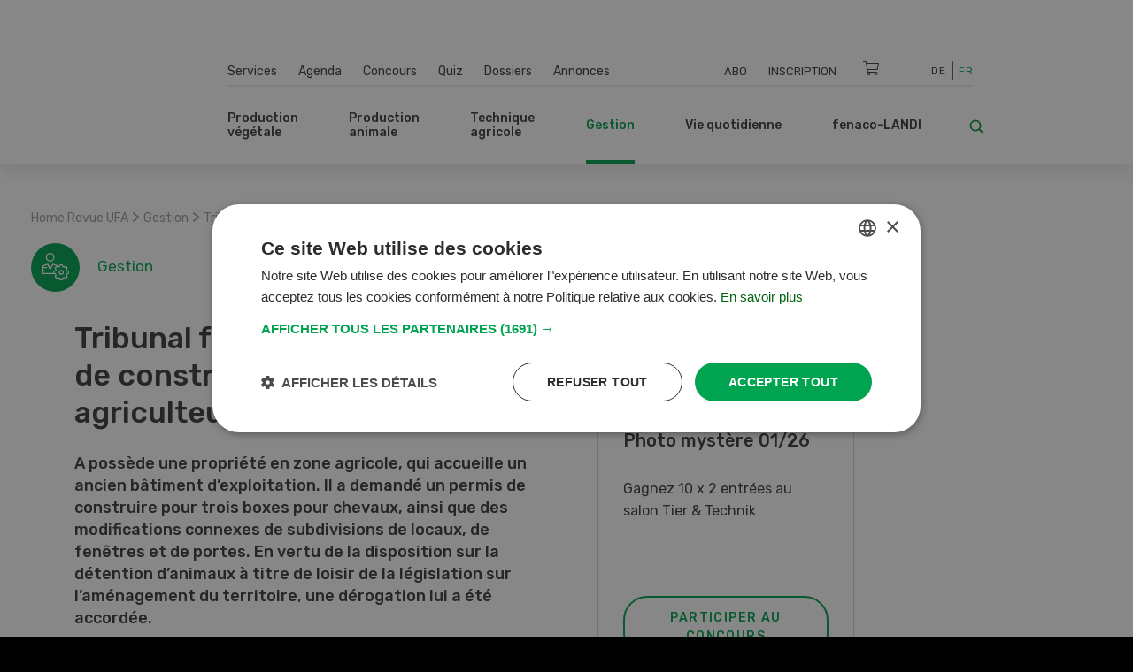

--- FILE ---
content_type: text/html; charset=UTF-8
request_url: https://www.ufarevue.ch/fre/gestion/tribunal-federal-pas-de-permis-de-construire-pour-les-agriculteurs-amateurs
body_size: 23429
content:
<!DOCTYPE html>
<html lang="fr-CH">
<head>
    <meta http-equiv="X-UA-Compatible" content="IE=edge,chrome=1" />
    <meta charset="utf-8">

            


                                                                                                                        
    
                                    
    
    
<title>Pas de permis de construire pour les agriculteurs amateurs</title>

            <meta name="keywords" content="Tribunal féderal,agriculteurs amateurs" />
                <meta name="description" content="A possède une propriété en zone agricole, qui accueille un ancien bâtiment d’exploitation" />
    <meta name="generator" content="eZ Platform powered by PRIME">
<meta name="viewport" content="width=device-width, initial-scale=1.0, maximum-scale=2">


    
    
<meta name="robots" content="index, follow">


    <link rel="canonical" href="https://www.ufarevue.ch/fre/gestion/tribunal-federal-pas-de-permis-de-construire-pour-les-agriculteurs-amateurs" />

    
            <link rel="alternate" href="https://www.ufarevue.ch/fre/gestion/tribunal-federal-pas-de-permis-de-construire-pour-les-agriculteurs-amateurs" hreflang="fr_ch" />
            <link rel="alternate" href="https://www.ufarevue.ch/betriebsfuehrung/bundesgerichtsurteil-keine-baubewilligung-fuer-hobbybauer" hreflang="de_ch" />
    <link rel="alternate" hreflang="x-default" href="https://www.ufarevue.ch">

<link rel="home" href="/fre" title="Revue UFA front page" />
<link rel="index" href="/fre" />
<link rel="search" href="/fre/content/search" title="Recherche Revue UFA" />

<link rel="icon apple-touch-icon-precomposed" sizes="152x152" href="/bundles/app/images/favicon/favicon-152.png">
<link rel="icon apple-touch-icon-precomposed" sizes="144x144" href="/bundles/app/images/favicon/favicon-144.png">
<link rel="icon apple-touch-icon-precomposed" sizes="120x120" href="/bundles/app/images/favicon/favicon-120.png">
<link rel="icon apple-touch-icon-precomposed" sizes="114x114" href="/bundles/app/images/favicon/favicon-114.png">
<link rel="icon apple-touch-icon-precomposed" sizes="76x76" href="/bundles/app/images/favicon/favicon-76.png">
<link rel="icon apple-touch-icon-precomposed" sizes="72x72" href="/bundles/app/images/favicon/favicon-72.png">
<link rel="icon apple-touch-icon-precomposed" href="/bundles/app/images/favicon/favicon-57.png">

<link rel="icon" href="/bundles/app/images/favicon/favicon.png" type="image/x-icon" />

<meta name="google-signin-client_id" content="243904555877-ostv0ulrohfm5ngvu0n9rsrcbhrjmi7c.apps.googleusercontent.com">
    
            <link rel="preconnect" href="https://fonts.googleapis.com">
<link rel="preconnect" href="https://fonts.gstatic.com" crossorigin>
<link rel="preload" as="style" href="https://fonts.googleapis.com/css?family=Rubik:300,400,500,700&display=swap">
<link rel="stylesheet" href="https://fonts.googleapis.com/css?family=Rubik:300,400,500,700&display=swap" media="print" onload="this.media='all'">
<noscript>
    <link rel="stylesheet" href="https://fonts.googleapis.com/css?family=Rubik:300,400,500,700&display=swap">
</noscript>

<link rel="stylesheet preload" as="style" type="text/css" href="/bundles/app/css/star_rating.css"/>

<link rel="stylesheet" href="/assets/app/build/app.css?v=b1e36647870b0bb05d42">
<link rel="stylesheet preload" as="style" type="text/css" href="/bundles/netgenlayouts/css/style.css?e8fe505"/>
<link rel="stylesheet preload" as="style" type="text/css" href="/bundles/netgenlayoutsstandard/css/style.css?a93e914"/>
<link rel="stylesheet preload" as="style" type="text/css" href="/bundles/app/temp/mk_style.css"/>
    
            <script src="/assets/app/build/app.js?v=5f662a90d0058546225e"></script>
<script type="text/javascript" src="/bundles/app/js/jquery.ez.min.js"></script>
<script type="text/javascript" src="/bundles/app/js/ezstarrating_jquery.min.js"></script>


<script type="text/javascript" src="/bundles/app/js/mobile-detect.min.js"></script>

<script type="text/javascript" src="/bundles/netgenlayouts/js/app.js?e8fe505"></script>
<script type="text/javascript" src="/bundles/netgenlayoutsstandard/js/app.js?a93e914"></script>


    
            
    <meta name="google-site-verification" content="GPHrwYtvCMCWYpUPPXkb7-kaYLmZTHNJVLKVeiqh_4c" />

<script id="mcjs">!function(c,h,i,m,p){m=c.createElement(h),p=c.getElementsByTagName(h)[0],m.async=1,m.src=i,p.parentNode.insertBefore(m,p)}(document,"script","https://chimpstatic.com/mcjs-connected/js/users/53e716c724493aa540045f683/905e8fb9d6fef03922cf7e8c2.js");</script>

<script>
  document.addEventListener("DOMContentLoaded", function () {
    const links = document.querySelectorAll("a");
    links.forEach(link => {
      if (link.textContent.trim() === "Cookies") {
        link.addEventListener("click", function (e) {
          e.preventDefault();
          if (typeof CookieScript !== "undefined" && CookieScript.instance) {
            CookieScript.instance.show();
          }
        });
      }
    });
  });
</script>

    
            
    
                        <meta property="og:site_name" content="Revue UFA" />
                                <meta property="og:type" content="article" />
                                <meta property="og:title" content="Tribunal féderal: Pas de permis de construire pour les agriculteurs amateurs" />
                                <meta property="og:description" content="A possède une propriété en zone agricole, qui accueille un ancien bâtiment d’exploitation. Il a demandé un permis de construire pour trois boxes pour chevaux, ainsi que des modifications connexes de subdivisions de locaux, de fenêtres et de portes. En vertu de la disposition sur la détention d’animaux à titre de loisir de la législation sur l’aménagement du territoire, une dérogation lui a été accordée." />
                                <meta property="og:image" content="https://www.ufarevue.ch/var/site/storage/images/media/images/banner_aus-dem-bundesgericht-frz/203088-1-fre-CH/banner_aus-dem-bundesgericht-frz_opengraph.png" />
            
                                        <meta property="og:url" content="https://www.ufarevue.ch/fre/gestion/tribunal-federal-pas-de-permis-de-construire-pour-les-agriculteurs-amateurs" />
                            
        
            
                    <script>
                var _gaq = _gaq || [];
                _gaq.push(['_setAccount', 'UA\u002D3373612\u002D17']);
                _gaq.push(['_gat._anonymizeIp']);
                _gaq.push(['_trackPageview']);

                (function() {
                    var ga = document.createElement('script'); ga.type = 'text/javascript'; ga.async = true;
                    ga.src = 'https://ssl.google-analytics.com/ga.js';
                    var s = document.getElementsByTagName('script')[0]; s.parentNode.insertBefore(ga, s);
                })();
            </script>
            
        
        
    
        <!-- Google Tag Manager -->
        <script nonce="2f4d6b9c8a">(function(w,d,s,l,i){w[l]=w[l]||[];w[l].push({'gtm.start':
                    new Date().getTime(),event:'gtm.js'});var f=d.getElementsByTagName(s)[0],
                j=d.createElement(s),dl=l!='dataLayer'?'&l='+l:'';j.async=true;j.src=
                'https://www.googletagmanager.com/gtm.js?id='+i+dl;f.parentNode.insertBefore(j,f);
            })(window,document,'script','dataLayer','GTM-KQQ32M6');</script>
        <!-- End Google Tag Manager -->

    
                                                                    
    
<script async src="https://securepubads.g.doubleclick.net/tag/js/gpt.js"></script>
<script nonce="2d8e45a937">
    var mdetect = new MobileDetect(window.navigator.userAgent);
    var isMobile = (!mdetect.mobile())? false: true;
    var isTablet = (!mdetect.tablet())? false: true;

    window.googletag = window.googletag || {cmd: []};
    if(!isMobile && !isTablet){
            googletag.cmd.push(function() {
                googletag.defineSlot('/21833406837/UFA_D_InContent-1', [[468, 60], [300, 400], [400, 400], [640, 360], [728, 90], [200, 200], [250, 250], [300, 250], [400, 250]], 'div-gpt-ad-1574084816446-0').addService(googletag.pubads());
                googletag.defineSlot('/21833406837/UFA_D_InContent-2', [[400, 400], [640, 360], [728, 90], [200, 200], [320, 480], [250, 250], [300, 250], [300, 400], [400, 250], [468, 60]], 'div-gpt-ad-1643975100456-0').addService(googletag.pubads());
                googletag.defineSlot('/21833406837/UFA_D_InContent-3', [[250, 250], [300, 400], [468, 60], [728, 90], [200, 200], [300, 250], [320, 480], [400, 250], [640, 360], [400, 400]], 'div-gpt-ad-1643975286277-0').addService(googletag.pubads());
                googletag.defineSlot('/21833406837/UFA_D_OffContent_Right', [[160, 600], [300, 600]], 'div-gpt-ad-1574084981959-0').addService(googletag.pubads());
                googletag.defineSlot('/21833406837/UFA_D_Out_Of_Page', [468, 60], 'div-gpt-ad-1574085011560-0').addService(googletag.pubads());
                googletag.defineSlot('/21833406837/UFA_D_SB1', [[400, 250], [400, 400], [250, 250], [200, 200], [300, 250], [300, 400], [300, 600]], 'div-gpt-ad-1574085066346-0').addService(googletag.pubads());
                googletag.defineSlot('/21833406837/UFA_D_SB2', [[400, 250], [400, 400], [200, 200], [250, 250], [300, 250], [300, 400], [300, 600]], 'div-gpt-ad-1574085099621-0').addService(googletag.pubads());
                googletag.defineSlot('/21833406837/UFA_D_Top', [[970, 90], [800, 250], [728, 300], [970, 250], [728, 90], [944, 250], [994, 250], [468, 60]], 'div-gpt-ad-1574085134370-0').addService(googletag.pubads());
                googletag.pubads()
                                    .setTargeting('t_lang', ['fre-CH'])
                    .setTargeting('t_contentType', ['ng_article'])
                                                            .setTargeting('t_contentID', ['8557'])
                                                            .setTargeting('t_tags', ['Recht,Bundesgerichtsurteil'])
                                        .setTargeting('t_section', ['Betriebsführung']);
                googletag.pubads().enableSingleRequest();
                googletag.pubads().collapseEmptyDivs();
                googletag.enableServices();
        });
    } else {
        googletag.cmd.push(function() {
            googletag.defineSlot('/21833406837/UFA_M_Center-1', [[200, 200], [336, 280], [250, 250], [300, 250], [640, 360], [320, 480]], 'div-gpt-ad-1574085169293-0').addService(googletag.pubads());
            googletag.defineSlot('/21833406837/UFA_M_Center-2', [[300, 250], [320, 480], [200, 200], [250, 250], [336, 280]], 'div-gpt-ad-1574085211197-0').addService(googletag.pubads());
            googletag.defineSlot('/21833406837/UFA_M_Center-3', [[250, 250], [336, 280], [200, 200], [300, 250], [320, 480]], 'div-gpt-ad-1643975441727-0').addService(googletag.pubads());
            googletag.defineSlot('/21833406837/UFA_M_Center-4', [[320, 480], [200, 200], [250, 250], [336, 280], [300, 250]], 'div-gpt-ad-1643975531547-0').addService(googletag.pubads());
            googletag.defineSlot('/21833406837/UFA_M_Top', [[250, 250], [300, 250], [320, 100], [320, 50], [200, 200]], 'div-gpt-ad-1574085280171-0').addService(googletag.pubads());
            googletag.pubads()
                            .setTargeting('t_lang', ['fre-CH'])
                .setTargeting('t_contentType', ['ng_article'])
                                                .setTargeting('t_contentID', ['8557'])
                                                .setTargeting('t_tags', ['Recht,Bundesgerichtsurteil'])
                                .setTargeting('t_section', ['Betriebsführung']);

            googletag.pubads().enableSingleRequest();
            googletag.pubads().collapseEmptyDivs();
            googletag.enableServices();
        });
    }


</script>

        <script type="application/ld+json">
        {
            "@context": "https://schema.org",
            "@graph": [
                {
                    "@type": "NewsArticle",
                    "headline": "Tribunal féderal: Pas de permis de construire pour les agriculteurs amateurs",
                    "description": "A possède une propriété en zone agricole, qui accueille un ancien bâtiment d’exploitation. Il a demandé un permis de construire pour trois boxes pour chevaux, ainsi que des modifications connexes de subdivisions de locaux, de fenêtres et de portes. En vertu de la disposition sur la détention d’animaux à titre de loisir de la législation sur l’aménagement du territoire, une dérogation lui a été accordée.",
                    "datePublished": "2018-04-04T07:51:00+02:00",
                    "dateModified": "2020-01-22T11:06:34+01:00",
                    "keywords": "Droit, Arrêt du tribunal fédéral",
                    "about": [
                                                                                                                    {
                                    "@type": "Thing",
                                    "name": "Droit",
                                    "sameAs": "https://www.ufarevue.ch/fre/tags/view/rubriques/Gestion/Droit"
                                }
                                                            ,                                {
                                    "@type": "Thing",
                                    "name": "Arrêt du tribunal fédéral",
                                    "sameAs": "https://www.ufarevue.ch/fre/tags/view/rubriques/Arrêt du tribunal fédéral"
                                }
                                                                        ],
                                            "author": [
                                                            {
                                    "@type": "Person",
                                    "name": "Andreas Wasserfallen",
                                    "url": "https://www.ufarevue.ch/fre/a-propos-de-nous/auteurs-et-experts/andreas-wasserfallen"
                                }                                                    ],
                                        "publisher": {
                        "@type": "Organization",
                        "name": "Revue UFA",
                        "logo": {
                            "@type": "ImageObject",
                            "url": "https://www.ufarevue.ch/var/site/storage/images/media/configuration/ufa-revue/26944-136-fre-CH/revue-ufa-siteinfo.png",
                            "width": "567",
                            "height": "263"
                        }
                    },
                    "image": [
                                                                                                                {
                                    "@type": "ImageObject",
                                    "url": "https://www.ufarevue.ch/var/site/storage/images/media/images/banner_aus-dem-bundesgericht-frz/203088-1-fre-CH/banner_aus-dem-bundesgericht-frz_i1200.png",
                                    "width": 944,
                                    "height": 531
                                }
                                ,
                                {
                                    "@type": "ImageObject",
                                    "url": "https://www.ufarevue.ch/var/site/storage/images/media/images/banner_aus-dem-bundesgericht-frz/203088-1-fre-CH/banner_aus-dem-bundesgericht-frz_i800.png",
                                    "width": 800,
                                    "height": 450
                                }
                                                                ,
                                {
                                    "@type": "ImageObject",
                                    "url": "https://www.ufarevue.ch/var/site/storage/images/media/images/banner_aus-dem-bundesgericht-frz/203088-1-fre-CH/banner_aus-dem-bundesgericht-frz_i600.png",
                                    "width": 599,
                                    "height": 337
                                }
                                                                                                        ],
                    "mainEntityOfPage": {
                        "@type": "WebPage",
                        "@id": "https://www.ufarevue.ch/fre/gestion/tribunal-federal-pas-de-permis-de-construire-pour-les-agriculteurs-amateurs"
                    },
                    "articleSection": "Gestion",
                    "inLanguage": "fr_CH"
                },
                {
                    "@type": "BreadcrumbList",
                    "itemListElement": [
                        {
                            "@type": "ListItem",
                            "position": 1,
                            "name": "Startseite",
                            "item": "https://www.ufarevue.ch"
                        },
                                                                                                                                                                                                                                                                                                                                                                                                                                                                                                                                
                                {
                                    "@type": "ListItem",
                                    "position": 2,
                                    "name": "Gestion",
                                    "item": "https://www.ufarevue.ch/fre/gestion"
                                },
                                                        
                            {
                                "@type": "ListItem",
                                "position": 3,
                                "name": "Tribunal féderal: Pas de permis de construire pour les agriculteurs amateurs",
                                "item": "https://www.ufarevue.ch/fre/gestion/tribunal-federal-pas-de-permis-de-construire-pour-les-agriculteurs-amateurs"
                            }
                                            ]
                }
            ]
        }
    </script>

</head>
<body>
    
    
        <!-- Google Tag Manager (noscript) -->
        <noscript><iframe src="https://www.googletagmanager.com/ns.html?id=GTM-KQQ32M6"
                          height="0" width="0" style="display:none;visibility:hidden"></iframe></noscript>
        <!-- End Google Tag Manager (noscript) -->

    
    
    
<div id="page">
    <div class="zone-layout-layout4">

    <section class="zone zone-ad_top">
            












    




    </section>

    <section class="zone zone-ad_left">
            












    


    <div
        class="ngl-block ngl-html_snippet ngl-vt-html_snippet "
                    >
        
                    <!-- /21833406837/UFA_D_OffContent_Left -->
<!--
<div id='div-gpt-ad-1574084934272-0'>
  <script>
   if(!isMobile && !isTablet){googletag.cmd.push(function() { googletag.display('div-gpt-ad-1574084934272-0'); });}
  </script>
</div>-->
<!-- LEFT block -->
<div class="zone-ad_left">
  <div class="ngl-block ngl-html_snippet"></div>
</div>
        
            </div>


    </section>

    <section class="zone zone-ad_right">
            












    


    <div
        class="ngl-block ngl-html_snippet ngl-vt-html_snippet "
                    >
        
                    <!-- /21833406837/UFA_D_OffContent_Right -->
<!--<div id='div-gpt-ad-1574084981959-0'>
  <script>
   if(!isMobile && !isTablet){googletag.cmd.push(function() { googletag.display('div-gpt-ad-1574084981959-0'); });}
  </script>
</div>-->

<!-- RIGHT block -->
<div class="zone-ad_right">
  <div class="ngl-block ngl-html_snippet"></div>
</div>
        
            </div>


    </section>

    <div class="top-content-block">
        <section class="zone zone-header">
                












    


    <div
        class="ngl-block ngl-twig_block ngl-vt-twig_block "
                    >
        
                    <header class="site-header">
    <div class="container header-container">

        <div class="row">
            <div class="col-12 col-xl-3 header-logo-col">
                <a class="site-logo" href="/fre" title="Revue UFA">
            <img src="/var/site/storage/original/image/a895dd3807e237b8d43ee2fa77c266c6.svg" alt="Revue UFA" />
    </a>
            </div>

            <div class="col-12 col-xl-9 st-mobile header-menu-col">
                <div class="main-navigation">

                                        <div class="row  desktop-secondary-menus">
                        <div class="col-lg-5 main-menu-additional-wrapper">
    <nav class="main-menu-additional" role="navigation">
                
                    <ul     class="nav navbar-nav">
                                    
            
                                        <li     id="menu-item-location-id-447" class="firstli">
                            <a href="/fre/services">Services</a>                            
    
        </li>
    
        
            
                                        <li     id="menu-item-location-id-21706">
                            <a href="/fre/agenda">Agenda</a>                            
    
        </li>
    
        
            
                                        <li     id="menu-item-location-id-449">
                            <a href="/fre/concours">Concours</a>                            
    
        </li>
    
        
            
                                        <li     id="menu-item-location-id-99931">
                            <a href="/fre/quiz">Quiz</a>                            
    
        </li>
    
        
            
                                        <li     id="menu-item-location-id-97411">
                            <a href="/fre/dossiers">Dossiers</a>                            
    
        </li>
    
        
            
                                        <li     id="menu-item-location-id-112809" class="lastli">
                            <a href="/fre/annonces">Annonces</a>                            
    
        </li>
    

        </ul>
    
    </nav>
</div>

<div class="col-lg-5 main-menu-top-wrapper nav-container-right">
    <nav class="main-menu-top" role="navigation">
    <div class="main-menu-top-navigation">
                        
    
        
        
    


    <div id="user-menu" tabindex="-1" aria-hidden="true" data-user-logged-in="false"></div>
        
                    <ul     class="nav navbar-nav">
                                    
            
                                        <li     id="menu-item-location-id-504" class="firstli">
                            <a href="/fre/services/abonnement" title="Abo">Abo</a>                            
    
        </li>
    
        
            
                                        <li     class="lastli">
                            <a href="/fre/login" title="Inscription">Inscription</a>                            
    
        </li>
    

        </ul>
    

    </div>
</nav>
</div>

<div
    class="col-lg-1 cart-wrapper"
    id="ufa-cart-wrapper"
    data-shopping-cart-json-url="https://www.ufarevue.ch/fre/shopping-cart/json"
    data-shopping-cart-add-item-url="https://www.ufarevue.ch/fre/shopping-cart/add/"
    data-shopping-cart-remove-item-url="https://www.ufarevue.ch/fre/shopping-cart/remove/__identifier__"
    data-shopping-cart-update-item-quantity-url="https://www.ufarevue.ch/fre/shopping-cart/update-quantity/__identifier__"
    data-order-create-url="https://www.ufarevue.ch/fre/order/create"
    data-order-single-item-create-url="https://www.ufarevue.ch/fre/order/single-item/create"
>
    <span class="icon-cart jsOpenSCModal"></span>
    <div class="item-counter hidden" id="item-counter">
        <span class="item-counter-number" id="item-counter-number"></span>
    </div>
</div>

<div class="col-lg-1 language-selector-wrapper">
        
    <div class="language-selector">
        
        <ul class="">
                                        
                                                            <li><a href="https://www.ufarevue.ch/betriebsfuehrung/bundesgerichtsurteil-keine-baubewilligung-fuer-hobbybauer">De</a></li>
                                                                
                                                            <li class="current"><a href="#" data-toggle="dropdown">Fr</a></li>
                                                        </ul>
    </div>
</div>


                    </div>

                    <div class="row row-main-nav">

                        <div class="col-lg-11">
                            <nav class="main-menu-main" role="navigation">
                
                    <ul     class="nav navbar-nav">
                                    
            
                                                            <li     id="menu-item-location-id-422" class="firstli">
                            <span>Production végétale</span>                            
                    <ul     class="menu_level_1">
                
                    <div class="level-1-extras">
                        <img class="category-icon" src="/var/site/storage/original/image/202f7391415e03af80815eda186e6146.svg" alt="Production végétale" />
                        <div class="category-name">Production végétale</div>
                        <div class="category-teaser">
                            <div class="ezxmltext-field"><p>Quel engrais donne les meilleurs résultats ? Comment se protéger contre les insectes nuisibles ? Et quelles sont les dernières recommandations de culture ? C'est l'un des sujets abordés dans cette section.</p>
</div>

                        </div>
                        <a href="/fre/production-vegetale" class="btn btn--ufa btn--white btn--border btn--round category-link">
                            Tous les articles Production végétale
                        </a>
                    </div>
                                    
            
                                        <li     id="menu-item-location-id-427" class="firstli">
                            <a href="/fre/production-vegetale/auxiliaires-et-environnement">Auxiliaires et environnement</a>                            
    
        </li>
    
        
            
                                        <li     id="menu-item-location-id-426">
                            <a href="/fre/production-vegetale/vignes-fruits-baies">Vignes, fruits, baies</a>                            
    
        </li>
    
        
            
                                        <li     id="menu-item-location-id-425">
                            <a href="/fre/production-vegetale/legumes">Légumes</a>                            
    
        </li>
    
        
            
                                        <li     id="menu-item-location-id-424">
                            <a href="/fre/production-vegetale/production-fourragere">Production fourragère</a>                            
    
        </li>
    
        
            
                                        <li     id="menu-item-location-id-423" class="lastli">
                            <a href="/fre/production-vegetale/cultures-arables">Cultures arables</a>                            
    
        </li>
    

        </ul>
    
        </li>
    
        
            
                                                            <li     id="menu-item-location-id-428">
                            <span>Production animale </span>                            
                    <ul     class="menu_level_1">
                
                    <div class="level-1-extras">
                        <img class="category-icon" src="/var/site/storage/original/image/49704197e921b9660587a1d21180e068.svg" alt="Production animale " />
                        <div class="category-name">Production animale </div>
                        <div class="category-teaser">
                            <div class="ezxmltext-field"><p>Tout ce qui concerne l'alimentation, l'élevage et l'élevage du bétail ainsi que la construction d'étables, l'hygiène et d'autres sujets sont expliqués dans cette section.</p>
</div>

                        </div>
                        <a href="/fre/production-animale" class="btn btn--ufa btn--white btn--border btn--round category-link">
                            Tous les articles Production animale 
                        </a>
                    </div>
                                    
            
                                        <li     id="menu-item-location-id-433" class="firstli">
                            <a href="/fre/production-animale/autres-animaux">Autres animaux</a>                            
    
        </li>
    
        
            
                                        <li     id="menu-item-location-id-432">
                            <a href="/fre/production-animale/moutons-et-chevres">Moutons et chèvres</a>                            
    
        </li>
    
        
            
                                        <li     id="menu-item-location-id-431">
                            <a href="/fre/production-animale/volailles">Volailles</a>                            
    
        </li>
    
        
            
                                        <li     id="menu-item-location-id-430">
                            <a href="/fre/production-animale/porcs">Porcs</a>                            
    
        </li>
    
        
            
                                        <li     id="menu-item-location-id-429" class="lastli">
                            <a href="/fre/production-animale/bovins">Bovins</a>                            
    
        </li>
    

        </ul>
    
        </li>
    
        
            
                                                            <li     id="menu-item-location-id-416">
                            <span>Technique agricole </span>                            
                    <ul     class="menu_level_1">
                
                    <div class="level-1-extras">
                        <img class="category-icon" src="/var/site/storage/original/image/fdf2c3ac2f883006106cf31d7214259c.svg" alt="Technique agricole " />
                        <div class="category-name">Technique agricole </div>
                        <div class="category-teaser">
                            <div class="ezxmltext-field"></div>

                        </div>
                        <a href="/fre/technique-agricole" class="btn btn--ufa btn--white btn--border btn--round category-link">
                            Tous les articles Technique agricole 
                        </a>
                    </div>
                                    
            
                                        <li     id="menu-item-location-id-419" class="firstli">
                            <a href="/fre/technique-agricole/machines-agricoles-et-d-etable">Machines agricoles et d&#039;étable</a>                            
    
        </li>
    
        
            
                                        <li     id="menu-item-location-id-421">
                            <a href="/fre/technique-agricole/digitalisation">Digitalisation</a>                            
    
        </li>
    
        
            
                                        <li     id="menu-item-location-id-420">
                            <a href="/fre/technique-agricole/machines-speciales">Machines spéciales</a>                            
    
        </li>
    
        
            
                                        <li     id="menu-item-location-id-418">
                            <a href="/fre/technique-agricole/machines-agricoles">Machines agricoles</a>                            
    
        </li>
    
        
            
                                        <li     id="menu-item-location-id-417" class="lastli">
                            <a href="/fre/technique-agricole/vehicules-et-transport">Véhicules et transport</a>                            
    
        </li>
    

        </ul>
    
        </li>
    
        
            
                                                            <li     id="menu-item-location-id-410" class="active">
                            <span>Gestion</span>                            
                    <ul     class="menu_level_1">
                
                    <div class="level-1-extras">
                        <img class="category-icon" src="/var/site/storage/original/image/8bdd07a5b08ec298040f2eb6ccd40d28.svg" alt="Gestion" />
                        <div class="category-name">Gestion</div>
                        <div class="category-teaser">
                            <div class="ezxmltext-field"><p>Dans cette section, vous trouverez tout ce que vous devez savoir sur la gestion d'entreprise, les bases juridiques et l'assurance.</p>
</div>

                        </div>
                        <a href="/fre/gestion" class="btn btn--ufa btn--white btn--border btn--round category-link">
                            Tous les articles Gestion
                        </a>
                    </div>
                                    
            
                                        <li     id="menu-item-location-id-415" class="firstli">
                            <a href="/fre/gestion/marche">Marché</a>                            
    
        </li>
    
        
            
                                        <li     id="menu-item-location-id-414">
                            <a href="/fre/gestion/education-et-formation">Éducation et formation</a>                            
    
        </li>
    
        
            
                                        <li     id="menu-item-location-id-413">
                            <a href="/fre/gestion/finances-et-assurances">Finances et assurances</a>                            
    
        </li>
    
        
            
                                        <li     id="menu-item-location-id-412">
                            <a href="/fre/gestion/droit">Droit</a>                            
    
        </li>
    
        
            
                                        <li     id="menu-item-location-id-411" class="lastli">
                            <a href="/fre/gestion/direction-operationnelle">Direction opérationnelle</a>                            
    
        </li>
    

        </ul>
    
        </li>
    
        
            
                                                            <li     id="menu-item-location-id-434">
                            <span>Vie quotidienne</span>                            
                    <ul     class="menu_level_1">
                
                    <div class="level-1-extras">
                        <img class="category-icon" src="/var/site/storage/original/image/e7bf30b44537b18dcfbf8d9b714953a5.svg" alt="Vie quotidienne" />
                        <div class="category-name">Vie quotidienne</div>
                        <div class="category-teaser">
                            <div class="ezxmltext-field"><p>Nous présentons des recettes intelligentes, donnons des conseils pour le jardin et racontons les voyages passionnants et les histoires quotidiennes des agriculteurs.</p>
</div>

                        </div>
                        <a href="/fre/vie-quotidienne" class="btn btn--ufa btn--white btn--border btn--round category-link">
                            Tous les articles Vie quotidienne
                        </a>
                    </div>
                                    
            
                                        <li     id="menu-item-location-id-95620" class="firstli">
                            <a href="/fre/vie-quotidienne/bricolage">Bricolage</a>                            
    
        </li>
    
        
            
                                        <li     id="menu-item-location-id-436">
                            <a href="/fre/vie-quotidienne/jardin">Jardin</a>                            
    
        </li>
    
        
            
                                        <li     id="menu-item-location-id-438">
                            <a href="/fre/vie-quotidienne/culture-et-voyages">Culture et voyages</a>                            
    
        </li>
    
        
            
                                        <li     id="menu-item-location-id-437">
                            <a href="/fre/vie-quotidienne/maison-et-cour">Maison et cour</a>                            
    
        </li>
    
        
            
                                        <li     id="menu-item-location-id-435" class="lastli">
                            <a href="/fre/vie-quotidienne/recettes">Recettes</a>                            
    
        </li>
    

        </ul>
    
        </li>
    
        
            
                                                            <li     id="menu-item-location-id-441" class="lastli">
                            <span>fenaco-LANDI</span>                            
                    <ul     class="menu_level_1">
                
                    <div class="level-1-extras">
                        <img class="category-icon" src="/var/site/storage/original/image/36db912bb9828b69414a8577171e15df.svg" alt="fenaco-LANDI" />
                        <div class="category-name">fenaco-LANDI</div>
                        <div class="category-teaser">
                            <div class="ezxmltext-field"><p>Dans cette section sont présentées toutes les nouveautés et les innovations des entreprises de la coopérative fenaco.</p>
</div>

                        </div>
                        <a href="/fre/fenaco-landi" class="btn btn--ufa btn--white btn--border btn--round category-link">
                            Tous les articles fenaco-LANDI
                        </a>
                    </div>
                                    
            
                                        <li     id="menu-item-location-id-446" class="firstli">
                            <a href="/fre/fenaco-landi/divers">Divers</a>                            
    
        </li>
    
        
            
                                        <li     id="menu-item-location-id-445">
                            <a href="/fre/fenaco-landi/energie">Énergie</a>                            
    
        </li>
    
        
            
                                        <li     id="menu-item-location-id-444">
                            <a href="/fre/fenaco-landi/industrie-alimentaire">Industrie alimentaire</a>                            
    
        </li>
    
        
            
                                        <li     id="menu-item-location-id-443">
                            <a href="/fre/fenaco-landi/commerce-de-detail">Commerce de détail</a>                            
    
        </li>
    
        
            
                                        <li     id="menu-item-location-id-442" class="lastli">
                            <a href="/fre/fenaco-landi/agraire">Agraire</a>                            
    
        </li>
    

        </ul>
    
        </li>
    

        </ul>
    
    </nav>
                        </div>

                        <div class="col-lg-1">
                            <div class="header-search">
    <a class="searchbox-toggle" href="/fre/content/search" title="Recherche">
        <i class="icon-search"></i>
    </a>
    <form class="navbar-search" method="get" action="/fre/content/search" id="site-wide-search">
        <span class="d-none">Recherche</span>
        <input class="search-query" type="search" name="searchText" id="site-wide-search-field" placeholder="Recherche" aria-label="Recherche" />
        <button type="submit" class="search-submit">
            <i class="icon-search"></i>
        </button>
    </form>
</div>
                        </div>

                    </div>

                                                        </div>
            </div>
        </div>

        <a class="mainnav-toggle" href="#">
            <span class="hamburger"></span>
        </a>

    </div>
</header>
<div class="header-spacer"></div>

<script nonce="9e5d2c7b1a">
  function signOut() {
    var auth2 = gapi.auth2.getAuthInstance();
    auth2.signOut().then(function () {
      console.log('User signed out.');
    });
  }
</script>
        
            </div>


    












    


    <div
        class="ngl-block ngl-html_snippet ngl-vt-html_snippet "
                    >
        <div class="container">
                    <!-- /21833406837/UFA_D_Top -->
<div id='div-gpt-ad-1574085134370-0' style="text-align: center; margin-top: 1rem;">
  <script>
    if(!isMobile && !isTablet){googletag.cmd.push(function() { googletag.display('div-gpt-ad-1574085134370-0'); });}
  </script>
</div>

<!-- /21833406837/UFA_M_Top -->

<div id='div-gpt-ad-1574085280171-0' style="text-align: center; margin-top: 1rem;">
  <script>
    if(isMobile){googletag.cmd.push(function() { googletag.display('div-gpt-ad-1574085280171-0'); });}
  </script>
</div>
        
        </div>    </div>


        </section>

        <section class="zone zone-post_header">
                












    


    <div
        class="ngl-block ngl-twig_block ngl-vt-twig_block "
                    >
        <div class="container">
                    <div class="breadcrumb-wrapper">

        <ol class="breadcrumb">
                            <li><a href="/fre">Home Revue UFA</a></li>
                                    <span> > </span>
                                            <li><a href="/fre/gestion">Gestion</a></li>
                                    <span> > </span>
                                            <li><a href="">Tribunal féderal: Pas de permis de construire pour les agriculteurs amateurs</a></li>
                                    </ol>

    </div>
        
        </div>    </div>


        </section>
    </div>

    <div class="main-content-block">
        <div class="container">
            <div class="row">
                <div class="col-lg-8">
                    <section class="zone zone-left">
                            












    


    <div
        class="ngl-block ngl-twig_block ngl-vt-twig_block "
                    >
        
                    <header class="full-page-header full-article-header ">
                
                <div class="row">
                    <div class="col-md-5 full-article-header__category">
                            <img class="full-article-header__category-icon" src="/var/site/storage/original/image/8bdd07a5b08ec298040f2eb6ccd40d28.svg" alt="category icon" />
                            <div class="full-article-header__category-title">Gestion</div>
                    </div>

                    <div class="col-md-7 full-article-header__social">
                                    
    <div class="ufa-share-icons">
        <span class="ufa-share ">Partager</span>
        <div class="dropdown">
            <button class="dropdown-toggle ufa-share-icon" type="button" id="socialShareDropdown" data-toggle="dropdown" aria-haspopup="true" aria-expanded="false">
                <span class="sr-only">Partager</span>
                <i class="fas fa-share"></i>
            </button>
            <ul class="dropdown-menu ufa-share-dropdown" aria-labelledby="socialShareDropdown">
                <li class="dropdown-header">Partager</li>
                <li>
                    <a href="https://wa.me/?text=https://www.ufarevue.ch/fre/gestion/tribunal-federal-pas-de-permis-de-construire-pour-les-agriculteurs-amateurs" target="_blank" class="dropdown-item">
                        <span class="ufa-share-icon">
                            <i class="fab fa-whatsapp"></i>
                        </span>
                        <span>WhatsApp</span>
                    </a>
                </li>
                <li>
                    <a href="https://www.facebook.com/sharer/sharer.php?u=https://www.ufarevue.ch/fre/gestion/tribunal-federal-pas-de-permis-de-construire-pour-les-agriculteurs-amateurs" target="_blank" class="dropdown-item">
                        <span class="ufa-share-icon">
                            <i class="fab fa-facebook-f"></i>
                        </span>
                        <span>Facebook</span>
                    </a>
                </li>
                <li>
                    <a href="http://twitter.com/share?url=https://www.ufarevue.ch/fre/gestion/tribunal-federal-pas-de-permis-de-construire-pour-les-agriculteurs-amateurs" target="_blank" class="dropdown-item">
                        <span class="ufa-share-icon">
                            <i class="fab fa-twitter"></i>
                        </span>
                        <span>X</span>
                    </a>
                </li>
                <li>
                    <a href="https://www.linkedin.com/shareArticle?mini=true&url=https://www.ufarevue.ch/fre/gestion/tribunal-federal-pas-de-permis-de-construire-pour-les-agriculteurs-amateurs&title=Tribunal féderal: Pas de permis de construire pour les agriculteurs amateurs" target="_blank" class="dropdown-item">
                        <span class="ufa-share-icon">
                            <i class="fab fa-linkedin-in"></i>
                        </span>
                        <span>LinkedIn</span>
                    </a>
                </li>
                <li>
                    <a href="https://www.xing.com/spi/shares/new?url=https://www.ufarevue.ch/fre/gestion/tribunal-federal-pas-de-permis-de-construire-pour-les-agriculteurs-amateurs" target="_blank" class="dropdown-item">
                        <span class="ufa-share-icon">
                            <i class="fab fa-xing"></i>
                        </span>
                        <span>Xing</span>
                    </a>
                </li>
                <li>
                    <a href="mailto:?subject=Tribunal féderal: Pas de permis de construire pour les agriculteurs amateurs&body=Check out this article https://www.ufarevue.ch/fre/gestion/tribunal-federal-pas-de-permis-de-construire-pour-les-agriculteurs-amateurs" target="_blank" class="dropdown-item">
                        <span class="ufa-share-icon ">
                            <i class="far fa-envelope"></i>
                        </span>
                        <span>E-Mail</span>
                    </a>
                </li>
            </ul>
        </div>
        
                    <span class="ufa-bookmark ">Enregistrer</span>

                             <span id="ufa-bookmark-icon-anon" class="ufa-bookmark-icon-anon " data-location-id="8557"><i class="far fa-bookmark"></i></span>
                    
                    <span class="ufa-print " onclick="window.print(); return false;">Imprimer</span>
            <span class="ufa-print-icon ufa-icon " onclick="window.print(); return false;"><i class="fas fa-print"></i></span>
            </div>

                    </div>

                    <div class="full-article-header__heading-block">
                        <h1 class="full-page-title full-article-header__title"><span class="ezstring-field">Tribunal féderal: Pas de permis de construire pour les agriculteurs amateurs</span></h1>
                        <div class="full-page-intro full-article-header__title-intro"><div class="ezxmltext-field"><p>A possède une propriété en zone agricole, qui accueille un ancien bâtiment d’exploitation. Il a demandé un permis de construire pour trois boxes pour chevaux, ainsi que des modifications connexes de subdivisions de locaux, de fenêtres et de portes. En vertu de la disposition sur la détention d’animaux à titre de loisir de la législation sur l’aménagement du territoire, une dérogation lui a été accordée.</p>
</div>
</div>
                    </div>
                </div>
            </header>
        
            </div>


    
    












    




    












    


    <div
        class="ngl-block ngl-twig_block ngl-vt-twig_block "
                    >
        
                    <div class="full-article-image">
                                            
            <div>
    
                                        
                    
                <figure class="image-wrapper">
                                    <img
                                                                                src="/var/site/storage/images/media/images/banner_aus-dem-bundesgericht-frz/203088-1-fre-CH/banner_aus-dem-bundesgericht-frz_i30.png"
                            data-src="/var/site/storage/images/media/images/banner_aus-dem-bundesgericht-frz/203088-1-fre-CH/banner_aus-dem-bundesgericht-frz_i1200.png"
                                                            data-srcset="/var/site/storage/images/media/images/banner_aus-dem-bundesgericht-frz/203088-1-fre-CH/banner_aus-dem-bundesgericht-frz_i480.png 600w,
                                            /var/site/storage/images/media/images/banner_aus-dem-bundesgericht-frz/203088-1-fre-CH/banner_aus-dem-bundesgericht-frz_i770.png 991w,
                                            /var/site/storage/images/media/images/banner_aus-dem-bundesgericht-frz/203088-1-fre-CH/banner_aus-dem-bundesgericht-frz_i1200.png 1200w"
                                                                            alt="Tribunal fédéral à Lausanne"
                    />
                                
                <div class="slider-height-fallback">
                        <figcaption>
                                                            <div class="ezxmltext-field"><p align="left">Tribunal fédéral à Lausanne</p>
</div>

                                                                                        <span class="copyright-field">(màd)</span>
                                                    </figcaption>
                </div>
            </figure>
        
            </div>
    
                    </div>
        
            </div>


    












    


    <div
        class="ngl-block ngl-twig_block ngl-vt-twig_block "
                    >
        
                    <div class="full-page-info">
                                            <div class="full-page-info__date-wrapper">
                            <div class="full-page-info__date">
                                <p class="ufa-date">Publié le</p>
                                <time>04.04.2018</time>
                            </div>
                                                                                        <div class="full-page-info__date">
                                    <p class="ufa-date">Actualisé le</p>
                                    <time>22.01.2020</time>
                                                                    </div>
                                                    </div>
                    
                                        <div class="full-page-info__author-col">
                                                    <div class="full-page-info__author-wrapper">
                                <div class="full-page-info__author">
                                                                            <a href="/fre/a-propos-de-nous/auteurs-et-experts/andreas-wasserfallen" class="author-avatar" style="background-image: url('/var/site/storage/images/ueber-uns/autoren-und-experten/andreas-wasserfallen/145331-4-ger-CH/andreas-wasserfallen.jpg')"></a>
                                                                        <div class="full-page-info__author-identity">
                                        <a href="/fre/a-propos-de-nous/auteurs-et-experts/andreas-wasserfallen" class="article-author">Andreas Wasserfallen</a>
                                        <p><span class="ezstring-field">Agronome et juriste</span></p>
                                    </div>
                                </div>
                            </div>
                                            </div>
                                    </div>
        
            </div>


    












    


    <div
        class="ngl-block ngl-html_snippet ngl-vt-html_snippet "
                    >
        
                    <!-- /21833406837/UFA_D_InContent-1 -->
<div id='div-gpt-ad-1574084816446-0' style = "margin: 0 auto; text-align: center;">
  <script>
    if(!isMobile && !isTablet){
        googletag.cmd.push(function() { googletag.display('div-gpt-ad-1574084816446-0'); });
    }
  </script>
</div>

<!-- /21833406837/UFA_M_Center-1 -->
<div id='div-gpt-ad-1574085169293-0'>
    <script>
        if(isMobile){googletag.cmd.push(function() { googletag.display('div-gpt-ad-1574085169293-0'); });}
    </script>
</div>
        
            </div>


    












    


    <div
        class="ngl-block ngl-twig_block ngl-vt-twig_block "
        id="content"            >
        
                    <div class="full-article-body">
                                                    <div class="ezxmltext-field"><p>A l’occasion d’un contrôle de la construction, les autorités constatèrent toutefois des divergences s’agissant des murs extérieurs, des combles, du vitrage de la façade sud, ainsi que des installations électriques et sanitaires intérieures. La demande ultérieure de A pour une autorisation ordinaire pour une construction de remplacement fut rejetée. A, qui exerce comme avocat et notaire, a contesté cette décision devant le Tribunal fédéral (TF), arguant que sa demande de construction devait être acceptée et l’utilisation décrite comme suit: vinification, stockage et dégustation du vin, présentation du vin, boxes pour chevaux, sellerie, archives, conteneur, garage, atelier/remise, local de stockage de fourrage, paille et bois. Son exploitation dispose d’une surface agricole utile de 516 a, dont 61 a de vignes sur lesquelles il cultive du riesling. L’exploitation produirait ainsi le revenu conséquent exigé.</p><p>Le TF n’était pas de cet avis. Selon les chiffres présentés par A, il devrait atteindre pour la production annuelle prévue un prix minimum de CHF 13.75 par bouteille de vin et vendre en plus toutes les bouteilles rien que pour couvrir les dépenses annuelles. Il n’est donc pas possible de parler d’un revenu conséquent. Le fait que l’exploitation ait droit à des paiements directs sur la base du calcul des UMOS n’est pas décisif. Le temps consacré à des activités de loisirs peut tout à fait être considérable sans que celles-ci soient considérées pour autant comme une activité professionnelle. Etant donné que les constructions pour l’agriculture de loisir ne sont pas conformes à la zone agricole, l’octroi d’une autorisation ordinaire a été rejeté. Selon le TF, les conditions n’étaient pas non plus remplies pour l’octroi d’une dérogation. Le recours de A a été rejeté.</p><custom name="credit"><p><em>(Arrêt 1C_516/2017 du 5.12.2017)</em></p></custom>
</div>

                        
                        <!-- /21833406837/UFA_D_InContent-2 -->
                        <div id='div-gpt-ad-1643975100456-0' style='text-align: center; margin: 1rem 0;' data-id="InContent-2">
                            <script nonce="1a7d3f5b8c">
                                if(isMobile) { googletag.cmd.push(function() { googletag.display('div-gpt-ad-1643975100456-0'); }) };
                            </script>
                        </div>

                        <!-- /21833406837/UFA_D_InContent-3 -->
                        <div id='div-gpt-ad-1643975286277-0' style='text-align: center; margin: 1rem 0;' data-id="InContent-3">
                            <script nonce="6e3c8b2a4d">
                                if(isMobile) { googletag.cmd.push(function() { googletag.display('div-gpt-ad-1643975286277-0'); }) };
                            </script>
                        </div>

                        <!-- /21833406837/UFA_M_Center-3 -->
                        <div id='div-gpt-ad-1643975441727-0' style='text-align: center; margin: 1rem 0;' data-id="MobileInContent-2">
                            <script nonce="9c5f2d7e1b">
                                if(isMobile) { googletag.cmd.push(function() { googletag.display('div-gpt-ad-1643975441727-0'); }); }
                            </script>
                        </div>

                        <!-- /21833406837/UFA_M_Center-4 -->
                        <div id='div-gpt-ad-1643975531547-0' style='text-align: center; margin: 1rem 0;' data-id="MobileInContent-3">
                            <script nonce="5d8a4f2c6e">
                                if(isMobile) { googletag.cmd.push(function() { googletag.display('div-gpt-ad-1643975531547-0'); });}
                            </script>
                        </div>
                    </div>
        
            </div>


    






    





    


    <div
        class="ngl-block ngl-twig_block ngl-vt-twig_block  whitespace-bottom whitespace-lg"
                    >
        
                    <div class="full-article-footer">
                        
                        
                                                    <div class="full-article-tags">
                                <div class="full-article-tags-label">Thèmes</div>
                                <div class="article-tags-container">
                                                                            <a href="/fre/tags/view/rubriques/Gestion/Droit">Droit</a>
                                                                            <a href="/fre/tags/view/rubriques/Arrêt du tribunal fédéral">Arrêt du tribunal fédéral</a>
                                                                    </div>
                            </div>
                        
                                    
    <div class="ufa-share-icons">
        <span class="ufa-share ">Partager</span>
        <div class="dropdown">
            <button class="dropdown-toggle ufa-share-icon" type="button" id="socialShareDropdown" data-toggle="dropdown" aria-haspopup="true" aria-expanded="false">
                <span class="sr-only">Partager</span>
                <i class="fas fa-share"></i>
            </button>
            <ul class="dropdown-menu ufa-share-dropdown" aria-labelledby="socialShareDropdown">
                <li class="dropdown-header">Partager</li>
                <li>
                    <a href="https://wa.me/?text=https://www.ufarevue.ch/fre/gestion/tribunal-federal-pas-de-permis-de-construire-pour-les-agriculteurs-amateurs" target="_blank" class="dropdown-item">
                        <span class="ufa-share-icon">
                            <i class="fab fa-whatsapp"></i>
                        </span>
                        <span>WhatsApp</span>
                    </a>
                </li>
                <li>
                    <a href="https://www.facebook.com/sharer/sharer.php?u=https://www.ufarevue.ch/fre/gestion/tribunal-federal-pas-de-permis-de-construire-pour-les-agriculteurs-amateurs" target="_blank" class="dropdown-item">
                        <span class="ufa-share-icon">
                            <i class="fab fa-facebook-f"></i>
                        </span>
                        <span>Facebook</span>
                    </a>
                </li>
                <li>
                    <a href="http://twitter.com/share?url=https://www.ufarevue.ch/fre/gestion/tribunal-federal-pas-de-permis-de-construire-pour-les-agriculteurs-amateurs" target="_blank" class="dropdown-item">
                        <span class="ufa-share-icon">
                            <i class="fab fa-twitter"></i>
                        </span>
                        <span>X</span>
                    </a>
                </li>
                <li>
                    <a href="https://www.linkedin.com/shareArticle?mini=true&url=https://www.ufarevue.ch/fre/gestion/tribunal-federal-pas-de-permis-de-construire-pour-les-agriculteurs-amateurs&title=Tribunal féderal: Pas de permis de construire pour les agriculteurs amateurs" target="_blank" class="dropdown-item">
                        <span class="ufa-share-icon">
                            <i class="fab fa-linkedin-in"></i>
                        </span>
                        <span>LinkedIn</span>
                    </a>
                </li>
                <li>
                    <a href="https://www.xing.com/spi/shares/new?url=https://www.ufarevue.ch/fre/gestion/tribunal-federal-pas-de-permis-de-construire-pour-les-agriculteurs-amateurs" target="_blank" class="dropdown-item">
                        <span class="ufa-share-icon">
                            <i class="fab fa-xing"></i>
                        </span>
                        <span>Xing</span>
                    </a>
                </li>
                <li>
                    <a href="mailto:?subject=Tribunal féderal: Pas de permis de construire pour les agriculteurs amateurs&body=Check out this article https://www.ufarevue.ch/fre/gestion/tribunal-federal-pas-de-permis-de-construire-pour-les-agriculteurs-amateurs" target="_blank" class="dropdown-item">
                        <span class="ufa-share-icon ">
                            <i class="far fa-envelope"></i>
                        </span>
                        <span>E-Mail</span>
                    </a>
                </li>
            </ul>
        </div>
        
                    <span class="ufa-bookmark ">Enregistrer</span>

                             <span id="ufa-bookmark-icon-anon" class="ufa-bookmark-icon-anon " data-location-id="8557"><i class="far fa-bookmark"></i></span>
                    
                    <span class="ufa-print " onclick="window.print(); return false;">Imprimer</span>
            <span class="ufa-print-icon ufa-icon " onclick="window.print(); return false;"><i class="fas fa-print"></i></span>
            </div>

                    </div>
        
            </div>


    












    




                    </section>
                </div>
                <div class="col-lg-4">
                    <section class="zone zone-right">
                            












    


    <div
        class="ngl-block ngl-column ngl-vt-column right-column-box"
                    >
        
                    <div
        class="ngl-block ngl-gallery ngl-vt-sushi_bar  block--box-shadow"
                    >
        
                    <div class="sushi-swiper-ads swiper-container"
            data-effect="slide"
                        data-autoplay="3"            data-slides-per-view="1"            data-slides-per-group="1"        >
            <div class="swiper-wrapper">
                                    <div class="swiper-slide">
                        
<a href="/fre/concours/concours-know-how-01-26">
    <article class="view-type view-type-card_with_intro ufa-wettbewerb vl10">

        <div class="article-image">
                    
                    
            <figure class="image">
            <img
                                            src="/var/site/storage/images/wettbewerb/know-how-wettbewerb-01-26/1258932-42-fre-CH/concours-know-how-01-26_i30.jpg"
                data-src="/var/site/storage/images/wettbewerb/know-how-wettbewerb-01-26/1258932-42-fre-CH/concours-know-how-01-26_i480.jpg"
                                                            alt="véhicule électrique HDK Express Work"
            class="ezimage-field" />
        </figure>
    
        </div>

        <div class="article-content">
                <div class="subtitle">Concours</div>

            <div class="article-title">Concours Know-How 01/26</div>

                                        <div class="short">
            <div class="ezxmltext-field"><p>Gagnez un véhicule électrique HDK Express Work ou un des trois prix immédiats.</p>
</div>

        </div>
    
            

            <span class="read-more">Participer au concours</span>  
        </div>

    </article>
</a>

                    </div>
                                    <div class="swiper-slide">
                        
<a href="/fre/concours/photo-mystere-01-26">
    <article class="view-type view-type-card_with_intro ufa-wettbewerb-mit-frage-1 vl10">

        <div class="article-image">
                    
                    
            <figure class="image">
            <img
                                            src="/var/site/storage/images/wettbewerb/fotoraetsel-01-26/2378675-182-fre-CH/photo-mystere-01-26_i30.png"
                data-src="/var/site/storage/images/wettbewerb/fotoraetsel-01-26/2378675-182-fre-CH/photo-mystere-01-26_i480.png"
                                                            alt="Photo mystère 01/26"
            class="ezimage-field" />
        </figure>
    
        </div>

        <div class="article-content">
                <div class="subtitle">Concours</div>

             
            <div class="article-title">Photo mystère 01/26</div>

                                        <div class="short">
            <div class="ezxmltext-field"><p>Gagnez 10 x 2 entrées au salon Tier &amp; Technik</p>
</div>

        </div>
    
            

            <span class="read-more">Participer au concours</span>  
        </div>

    </article>
</a>

                    </div>
                            </div>

            
                    </div>
        
            </div>


    






    





    


    <div
        class="ngl-block ngl-list ngl-vt-list  whitespace-bottom whitespace-sm"
                    >
        
                    <div class="list-row">
                            <div class="list-item">
                    <article class="view-type view-type-standard_with_intro ng-htmlbox">
	<header class="article-header">
	    <!-- /21833406837/UFA_D_SB1 -->
<div style="width:100%;text-align:center;"><div id='div-gpt-ad-1574085066346-0' style='text-align: center; margin: 1rem 0;'>
<script>
if(!isMobile && !isTablet){googletag.cmd.push(function() { googletag.display('div-gpt-ad-1574085066346-0'); });}
</script>
</div>

<!-- /21833406837/UFA_M_Center-1 -->
<div id='div-gpt-ad-1574085169293-0' style='text-align: center; margin: 1rem 0;'>
<script>
if(isMobile){googletag.cmd.push(function() { googletag.display('div-gpt-ad-1574085169293-0'); });}
</script>
</div></div>
	</header>
</article>


                </div>
                    </div>
        
            </div>


    






    





    


    <div
        class="ngl-block ngl-list ngl-vt-list  whitespace-bottom whitespace-sm"
                    >
        
                    <div class="list-row">
                            <div class="list-item">
                    

<article class="view-type view-type-card_with_intro ufa-quiz vl10 ufa-quiz">

    <div class="article-image">
                
                    
            <figure class="image">
            <a href="/fre/quiz/agri-quiz-sur-le-desherbage-mecanique"
                                                                                aria-label="Agri Quiz sur le désherbage mécanique"
            ><img
                                            src="/var/site/storage/images/quiz/agrar-quiz-mechanische-unkrautbekaempfung/1343403-10-fre-CH/agri-quiz-sur-le-desherbage-mecanique_i30.jpg"
                data-src="/var/site/storage/images/quiz/agrar-quiz-mechanische-unkrautbekaempfung/1343403-10-fre-CH/agri-quiz-sur-le-desherbage-mecanique_i480.jpg"
                                                            alt="Agri Quiz sur le désherbage mécanique"
            class="ezimage-field" /></a>
        </figure>
    
    </div>

    <div class="article-content">
        <div class="article-title">Agri Quiz sur le désherbage mécanique</div>

                                    <div class="ezxmltext-field"><p>Testez vos connaissances en participant à l’Agri Quiz de la Revue UFA. Les questions portent sur le désherbage mécanique et les machines spécifiques.</p>
</div>

                    
        <a href="/fre/quiz/agri-quiz-sur-le-desherbage-mecanique" class="read-more">Vers le quiz</a>
    </div>

</article>

                </div>
                    </div>
        
            </div>


    












    


    <div
        class="ngl-block ngl-gallery ngl-vt-sushi_bar "
                    >
        
                    <div class="sushi-swiper-ads swiper-container"
            data-effect="slide"
                        data-autoplay="3"            data-slides-per-view="1"            data-slides-per-group="1"        >
            <div class="swiper-wrapper">
                                    <div class="swiper-slide">
                        
   
    <article class="view-type view-type-card_with_intro ng-landing-page vl10 dossier">

        <div class="article-image">
                                    
                    
            <figure class="image">
            <img
                                            src="/var/site/storage/images/dossiers/bauen-in-der-landwirtschaft/2365941-3-fre-CH/construire-en-milieu-agricole_i30.jpg"
                data-src="/var/site/storage/images/dossiers/bauen-in-der-landwirtschaft/2365941-3-fre-CH/construire-en-milieu-agricole_i480.jpg"
                                                            alt="Construire en milieu agricole"
            class="ezimage-field" />
        </figure>
    
                                                </div>

        <div class="article-content">

                            <span class="dossier-tag">Construire en milieu agricole</span>
            
            <div class="article-title">Construire en milieu agricole</div>

                                        <div class="short">
            <div class="ezxmltext-field"><p>De l’idée à la réalisation : prescriptions légales, financement, planification et conseils pratiques pour des projets de construction réussis en dehors de la zone à bâtir</p>
</div>

        </div>
    
            
            <a href="/fre/dossiers/construire-en-milieu-agricole" class="read-more">En savoir plus</a>
        </div>

    </article>


                    </div>
                                    <div class="swiper-slide">
                        
   
    <article class="view-type view-type-card_with_intro ng-landing-page vl10 dossier">

        <div class="article-image">
                                    
                    
            <figure class="image">
            <img
                                            src="/var/site/storage/images/dossiers/dossier-boden/1422222-1-ger-CH/dossier-boden_i30.jpg"
                data-src="/var/site/storage/images/dossiers/dossier-boden/1422222-1-ger-CH/dossier-boden_i480.jpg"
                                                            alt="Dossier Sol"
            class="ezimage-field" />
        </figure>
    
                                                </div>

        <div class="article-content">

                            <span class="dossier-tag">Dossier Sol</span>
            
            <div class="article-title">Dossier Sol</div>

                                        <div class="short">
            <div class="ezxmltext-field"><p>Comment agir sur la structure, l’activité biologique et les cycles des éléments nutritifs pour préserver et améliorer la fertilité des sol.</p>
</div>

        </div>
    
            
            <a href="/fre/dossiers/dossier-sol" class="read-more">En savoir plus</a>
        </div>

    </article>


                    </div>
                                    <div class="swiper-slide">
                        
   
    <article class="view-type view-type-card_with_intro ng-landing-page vl10 dossier">

        <div class="article-image">
                                    
                    
            <figure class="image">
            <img
                                            src="/var/site/storage/images/dossiers/hof-in-neuer-hand/1358573-2-fre-CH/une-ferme-entre-de-nouvelles-mains_i30.jpg"
                data-src="/var/site/storage/images/dossiers/hof-in-neuer-hand/1358573-2-fre-CH/une-ferme-entre-de-nouvelles-mains_i480.jpg"
                                                            alt="Une ferme entre de nouvelles mains"
            class="ezimage-field" />
        </figure>
    
                                                </div>

        <div class="article-content">

                            <span class="dossier-tag">Une ferme entre de nouvelles mains</span>
            
            <div class="article-title">Une ferme entre de nouvelles mains</div>

                                        <div class="short">
            <div class="ezxmltext-field"><p>Des chef·fes d’exploitation témoignent de la manière dont ils développent leur activité après avoir repris un domaine.</p>
</div>

        </div>
    
            
            <a href="/fre/dossiers/une-ferme-entre-de-nouvelles-mains" class="read-more">En savoir plus</a>
        </div>

    </article>


                    </div>
                                    <div class="swiper-slide">
                        
   
    <article class="view-type view-type-card_with_intro ng-landing-page vl10 dossier">

        <div class="article-image">
                                    
                    
            <figure class="image">
            <img
                                            src="/var/site/storage/images/dossiers/landwirtschaft-im-klimawandel/1246076-2-fre-CH/dossier-l-agriculture-a-l-ere-du-changement-climatique_i30.jpg"
                data-src="/var/site/storage/images/dossiers/landwirtschaft-im-klimawandel/1246076-2-fre-CH/dossier-l-agriculture-a-l-ere-du-changement-climatique_i480.jpg"
                                                            alt="Dossier L’agriculture à l’ère du changement climatique"
            class="ezimage-field" />
        </figure>
    
                                                </div>

        <div class="article-content">

                            <span class="dossier-tag">L’agriculture à l’ère du changement climatique</span>
            
            <div class="article-title">Dossier L’agriculture à l’ère du changement climatique</div>

                                        <div class="short">
            <div class="ezxmltext-field"><p>Perspectives pour la production végétale et la production animale en Suisse. Pistes pour se protéger contre la chaleur, la sécheresse ainsi que contre les phénomènes météorologiques extrêmes.</p>
</div>

        </div>
    
            
            <a href="/fre/dossiers/dossier-l-agriculture-a-l-ere-du-changement-climatique" class="read-more">En savoir plus</a>
        </div>

    </article>


                    </div>
                                    <div class="swiper-slide">
                        
   
    <article class="view-type view-type-card_with_intro ng-landing-page vl10 dossier">

        <div class="article-image">
                                    
                    
            <figure class="image">
            <img
                                            src="/var/site/storage/images/dossiers/dossier-juristische-personen-in-der-landwirtschaft/1245842-4-fre-CH/personnes-morales-dans-l-agriculture_i30.jpg"
                data-src="/var/site/storage/images/dossiers/dossier-juristische-personen-in-der-landwirtschaft/1245842-4-fre-CH/personnes-morales-dans-l-agriculture_i480.jpg"
                                                            alt="Dossier Personnes morales dans l’agriculture"
            class="ezimage-field" />
        </figure>
    
                                                </div>

        <div class="article-content">

                            <span class="dossier-tag">Personnes morales dans l’agriculture</span>
            
            <div class="article-title">Dossier Personnes morales dans l’agriculture</div>

                                        <div class="short">
            <div class="ezxmltext-field"><p>Changement de forme juridique : que signifie-t-il pour l’entreprise et dans quels cas est-il judicieux d’en opérer un ?</p>
</div>

        </div>
    
            
            <a href="/fre/dossiers/dossier-personnes-morales-dans-l-agriculture" class="read-more">En savoir plus</a>
        </div>

    </article>


                    </div>
                                    <div class="swiper-slide">
                        
   
    <article class="view-type view-type-card_with_intro ng-landing-page vl10 dossier">

        <div class="article-image">
                                    
                    
            <figure class="image">
            <img
                                            src="/var/site/storage/images/dossiers/dossier-bio-artikel/1220146-3-fre-CH/dossier-articles-biologiques_i30.jpg"
                data-src="/var/site/storage/images/dossiers/dossier-bio-artikel/1220146-3-fre-CH/dossier-articles-biologiques_i480.jpg"
                                                            alt=" Dossier Articles biologiques"
            class="ezimage-field" />
        </figure>
    
                                                </div>

        <div class="article-content">

                            <span class="dossier-tag">Articles biologiques</span>
            
            <div class="article-title">Dossier Articles biologiques</div>

                                
            
            <a href="/fre/dossiers/dossier-articles-biologiques" class="read-more">En savoir plus</a>
        </div>

    </article>


                    </div>
                                    <div class="swiper-slide">
                        
   
    <article class="view-type view-type-card_with_intro ng-landing-page vl10 dossier">

        <div class="article-image">
                                    
                    
            <figure class="image">
            <img
                                            src="/var/site/storage/images/dossiers/lehrberufe-in-der-agrarbranche/1220006-4-fre-CH/metiers-d-apprentissage-dans-le-secteur-agricole_i30.jpg"
                data-src="/var/site/storage/images/dossiers/lehrberufe-in-der-agrarbranche/1220006-4-fre-CH/metiers-d-apprentissage-dans-le-secteur-agricole_i480.jpg"
                                                            alt="Dossier Métiers d&#039;apprentissage dans le secteur agricole"
            class="ezimage-field" />
        </figure>
    
                                                </div>

        <div class="article-content">

                            <span class="dossier-tag">Métiers d&#039;apprentissage dans le secteur agricole</span>
            
            <div class="article-title">Dossier Métiers d&#039;apprentissage dans le secteur agricole</div>

                                
            
            <a href="/fre/dossiers/dossier-metiers-d-apprentissage-dans-le-secteur-agricole" class="read-more">En savoir plus</a>
        </div>

    </article>


                    </div>
                                    <div class="swiper-slide">
                        
   
    <article class="view-type view-type-card_with_intro ng-landing-page vl10 dossier">

        <div class="article-image">
                                    
                    
            <figure class="image">
            <img
                                            src="/var/site/storage/images/dossiers/die-schweizer-landwirtschaft-in-20-jahren/1196200-6-fre-CH/l-agriculture-suisse-dans-20-ans_i30.jpg"
                data-src="/var/site/storage/images/dossiers/die-schweizer-landwirtschaft-in-20-jahren/1196200-6-fre-CH/l-agriculture-suisse-dans-20-ans_i480.jpg"
                                                            alt="Dossier L&#039;agriculture suisse dans 20 ans"
            class="ezimage-field" />
        </figure>
    
                                                </div>

        <div class="article-content">

                            <span class="dossier-tag">L&#039;agriculture suisse dans 20 ans</span>
            
            <div class="article-title">Dossier L&#039;agriculture suisse dans 20 ans</div>

                                        <div class="short">
            <div class="ezxmltext-field"><p>Dans notre série de vidéos, différentes personnalités du secteur agricole jettent un regard sur l'avenir de l'agriculture suisse.</p>
</div>

        </div>
    
            
            <a href="/fre/dossiers/dossier-l-agriculture-suisse-dans-20-ans" class="read-more">En savoir plus</a>
        </div>

    </article>


                    </div>
                                    <div class="swiper-slide">
                        
   
    <article class="view-type view-type-card_with_intro ng-landing-page vl10 dossier">

        <div class="article-image">
                                    
                    
            <figure class="image">
            <img
                                            src="/var/site/storage/images/dossiers/dossier-ehe-konkubinat-und-patchwork/1180457-11-fre-CH/mariage-union-libre-famille-recomposee_i30.jpg"
                data-src="/var/site/storage/images/dossiers/dossier-ehe-konkubinat-und-patchwork/1180457-11-fre-CH/mariage-union-libre-famille-recomposee_i480.jpg"
                                                            alt="Dossier Mariage, union libre, famille recomposée"
            class="ezimage-field" />
        </figure>
    
                                                </div>

        <div class="article-content">

                            <span class="dossier-tag">Mariage, union libre, famille recomposée</span>
            
            <div class="article-title">Dossier Mariage, union libre, famille recomposée</div>

                                        <div class="short">
            <div class="ezxmltext-field"><p>Ce que les différentes formes d'unions signifient pour l'exploitation agricole familiale</p>
</div>

        </div>
    
            
            <a href="/fre/dossiers/dossier-mariage-union-libre-famille-recomposee" class="read-more">En savoir plus</a>
        </div>

    </article>


                    </div>
                                    <div class="swiper-slide">
                        
   
    <article class="view-type view-type-card_with_intro ng-landing-page vl10 dossier">

        <div class="article-image">
                                    
                    
            <figure class="image">
            <img
                                            src="/var/site/storage/images/dossiers/dossier-start-up/1140622-10-ger-CH/dossier-start-up_i30.jpg"
                data-src="/var/site/storage/images/dossiers/dossier-start-up/1140622-10-ger-CH/dossier-start-up_i480.jpg"
                                                            alt="start-up"
            class="ezimage-field" />
        </figure>
    
                                                </div>

        <div class="article-content">

                            <span class="dossier-tag">Start-up</span>
            
            <div class="article-title">Dossier Start-up</div>

                                        <div class="short">
            <div class="ezxmltext-field"><p>Comment les exploitations agricoles et les jeunes entreprises profitent mutuellement des modèles commerciaux innovants et quels sont les défis auxquels elles doivent faire face.</p>
</div>

        </div>
    
            
            <a href="/fre/dossiers/dossier-start-up" class="read-more">En savoir plus</a>
        </div>

    </article>


                    </div>
                                    <div class="swiper-slide">
                        
   
    <article class="view-type view-type-card_with_intro ng-landing-page vl10 dossier">

        <div class="article-image">
                                    
                    
            <figure class="image">
            <img
                                            src="/var/site/storage/images/dossiers/dossier-tierarzt/1115751-1-ger-CH/dossier-tierarzt_i30.jpg"
                data-src="/var/site/storage/images/dossiers/dossier-tierarzt/1115751-1-ger-CH/dossier-tierarzt_i480.jpg"
                                                            alt="Dossier Vétérinaire"
            class="ezimage-field" />
        </figure>
    
                                                </div>

        <div class="article-content">

                            <span class="dossier-tag">Vétérinaire</span>
            
            <div class="article-title">Dossier Vétérinaire</div>

                                        <div class="short">
            <div class="ezxmltext-field"><p>Des vétérinaires répondent aux questions sur la santé animale.</p>
</div>

        </div>
    
            
            <a href="/fre/dossiers/dossier-veterinaire" class="read-more">En savoir plus</a>
        </div>

    </article>


                    </div>
                                    <div class="swiper-slide">
                        
   
    <article class="view-type view-type-card_with_intro ng-landing-page vl10 dossier">

        <div class="article-image">
                                    
                    
            <figure class="image">
            <img
                                            src="/var/site/storage/images/dossiers/dossier-hofuebergabe/1115723-1-ger-CH/dossier-hofuebergabe_i30.jpg"
                data-src="/var/site/storage/images/dossiers/dossier-hofuebergabe/1115723-1-ger-CH/dossier-hofuebergabe_i480.jpg"
                                                            alt="Dossier Remise d&#039;une ferme"
            class="ezimage-field" />
        </figure>
    
                                                </div>

        <div class="article-content">

                            <span class="dossier-tag">Remise d&#039;une ferme</span>
            
            <div class="article-title">Dossier Remise d&#039;une ferme</div>

                                        <div class="short">
            <div class="ezxmltext-field"><p>Quand la nouvelle génération prend la relève.</p>
</div>

        </div>
    
            
            <a href="/fre/dossiers/dossier-remise-d-une-ferme" class="read-more">En savoir plus</a>
        </div>

    </article>


                    </div>
                                    <div class="swiper-slide">
                        
   
    <article class="view-type view-type-card_with_intro ng-landing-page vl10 dossier">

        <div class="article-image">
                                    
                    
            <figure class="image">
            <img
                                            src="/var/site/storage/images/dossiers/dossier-agrardaten/1114289-21-fre-CH/dossier-agrostat_i30.jpg"
                data-src="/var/site/storage/images/dossiers/dossier-agrardaten/1114289-21-fre-CH/dossier-agrostat_i480.jpg"
                                                            alt="Dossier Agrostat"
            class="ezimage-field" />
        </figure>
    
                                                </div>

        <div class="article-content">

                            <span class="dossier-tag">Agrostat</span>
            
            <div class="article-title">Dossier Agrostat</div>

                                        <div class="short">
            <div class="ezxmltext-field"><p>Faits et chiffres sur l'agriculture.</p>
</div>

        </div>
    
            
            <a href="/fre/dossiers/dossier-agrostat" class="read-more">En savoir plus</a>
        </div>

    </article>


                    </div>
                                    <div class="swiper-slide">
                        
   
    <article class="view-type view-type-card_with_intro ng-landing-page vl10 dossier">

        <div class="article-image">
                                    
                    
            <figure class="image">
            <img
                                            src="/var/site/storage/images/dossiers/dossier-3-fragen-an/1106770-7-fre-CH/dossier-3-questions-a_i30.jpg"
                data-src="/var/site/storage/images/dossiers/dossier-3-fragen-an/1106770-7-fre-CH/dossier-3-questions-a_i480.jpg"
                                                            alt="Dossier 3 questions à"
            class="ezimage-field" />
        </figure>
    
                                                </div>

        <div class="article-content">

                            <span class="dossier-tag">3 questions à</span>
            
            <div class="article-title">Dossier 3 questions à</div>

                                        <div class="short">
            <div class="ezxmltext-field"><p>Questions aux experts.</p>
</div>

        </div>
    
            
            <a href="/fre/dossiers/dossier-3-questions-a" class="read-more">En savoir plus</a>
        </div>

    </article>


                    </div>
                                    <div class="swiper-slide">
                        
   
    <article class="view-type view-type-card_with_intro ng-landing-page vl10 dossier">

        <div class="article-image">
                                    
                    
            <figure class="image">
            <img
                                            src="/var/site/storage/images/dossiers/dossier-praxistest/1091128-2-fre-CH/dossier-test-pratique_i30.jpg"
                data-src="/var/site/storage/images/dossiers/dossier-praxistest/1091128-2-fre-CH/dossier-test-pratique_i480.jpg"
                                                            alt="claas disco"
            class="ezimage-field" />
        </figure>
    
                                                </div>

        <div class="article-content">

                            <span class="dossier-tag">Test pratique</span>
            
            <div class="article-title">Dossier Test pratique</div>

                                        <div class="short">
            <div class="ezxmltext-field"><p>Des spécialistes testent différentes machines, comme par exemple des tracteurs et des moissonneuses-batteuses, et présentons les résultats des tests.</p>
</div>

        </div>
    
            
            <a href="/fre/dossiers/dossier-test-pratique" class="read-more">En savoir plus</a>
        </div>

    </article>


                    </div>
                                    <div class="swiper-slide">
                        
   
    <article class="view-type view-type-card_with_intro ng-landing-page vl10 dossier">

        <div class="article-image">
                                    
                    
            <figure class="image">
            <img
                                            src="/var/site/storage/images/dossiers/dossier-ressourcen/1090182-2-ger-CH/dossier-ressourcen_i30.png"
                data-src="/var/site/storage/images/dossiers/dossier-ressourcen/1090182-2-ger-CH/dossier-ressourcen_i480.png"
                                                            alt="Handschuhe"
            class="ezimage-field" />
        </figure>
    
                                                </div>

        <div class="article-content">

                            <span class="dossier-tag">Ressources</span>
            
            <div class="article-title">Dossier Ressources</div>

                                        <div class="short">
            <div class="ezxmltext-field"><p>Découvrez ici comment économiser les ressources.</p>
</div>

        </div>
    
            
            <a href="/fre/dossiers/dossier-ressources" class="read-more">En savoir plus</a>
        </div>

    </article>


                    </div>
                                    <div class="swiper-slide">
                        
   
    <article class="view-type view-type-card_with_intro ng-landing-page vl10 dossier">

        <div class="article-image">
                                    
                    
            <figure class="image">
            <img
                                            src="/var/site/storage/images/dossiers/dossier-mythos-oder-wahrheit/1088007-6-fre-CH/dossier-mythe-ou-verite_i30.jpg"
                data-src="/var/site/storage/images/dossiers/dossier-mythos-oder-wahrheit/1088007-6-fre-CH/dossier-mythe-ou-verite_i480.jpg"
                                                            alt="argent"
            class="ezimage-field" />
        </figure>
    
                                                </div>

        <div class="article-content">

                            <span class="dossier-tag">Mythe ou vérite</span>
            
            <div class="article-title">Dossier Mythe ou vérite</div>

                                        <div class="short">
            <div class="ezxmltext-field"><p>Découvrez ici quels mythes sont vrais et lesquels ne le sont pas.</p>
</div>

        </div>
    
            
            <a href="/fre/dossiers/dossier-mythe-ou-verite" class="read-more">En savoir plus</a>
        </div>

    </article>


                    </div>
                                    <div class="swiper-slide">
                        
   
    <article class="view-type view-type-card_with_intro ng-landing-page vl10 dossier">

        <div class="article-image">
                                    
                    
            <figure class="image">
            <img
                                            src="/var/site/storage/images/dossiers/dossier-fokus-betriebe/1028645-15-fre-CH/dossier-focus_i30.jpg"
                data-src="/var/site/storage/images/dossiers/dossier-fokus-betriebe/1028645-15-fre-CH/dossier-focus_i480.jpg"
                                                            alt="Dossier Focus"
            class="ezimage-field" />
        </figure>
    
                                                </div>

        <div class="article-content">

                            <span class="dossier-tag">Focus sur les entreprises</span>
            
            <div class="article-title">Dossier Focus</div>

                                        <div class="short">
            <div class="ezxmltext-field"><p>Dans ce dossier, nous mettons l'accent sur des entreprises hors du commun. Elles occupent de nouvelles niches ou relèvent des défis particuliers.</p>
</div>

        </div>
    
            
            <a href="/fre/dossiers/dossier-focus" class="read-more">En savoir plus</a>
        </div>

    </article>


                    </div>
                                    <div class="swiper-slide">
                        
   
    <article class="view-type view-type-card_with_intro ng-landing-page vl10 dossier">

        <div class="article-image">
                                    
                    
            <figure class="image">
            <img
                                            src="/var/site/storage/images/dossiers/dossier-eutergesundheit/391163-19-fre-CH/dossier-infections-de-la-mamelle_i30.jpg"
                data-src="/var/site/storage/images/dossiers/dossier-eutergesundheit/391163-19-fre-CH/dossier-infections-de-la-mamelle_i480.jpg"
                                                            alt="Dossier Infections de la mamelle"
            class="ezimage-field" />
        </figure>
    
                                                </div>

        <div class="article-content">

                            <span class="dossier-tag">Infections de la mamelle</span>
            
            <div class="article-title">Dossier Infections de la mamelle</div>

                                        <div class="short">
            <div class="ezxmltext-field"><p>Dans ce dossier, vous saurez tout sur la déliquescence des mamelles et sur la manière de la prévenir et de la traiter.</p>
</div>

        </div>
    
            
            <a href="/fre/dossiers/dossier-infections-de-la-mamelle" class="read-more">En savoir plus</a>
        </div>

    </article>


                    </div>
                                    <div class="swiper-slide">
                        
   
    <article class="view-type view-type-card_with_intro ng-landing-page vl10 dossier">

        <div class="article-image">
                                    
                    
            <figure class="image">
            <img
                                            src="/var/site/storage/images/dossiers/direktvermarktung/362765-17-fre-CH/vente-directe_i30.jpg"
                data-src="/var/site/storage/images/dossiers/direktvermarktung/362765-17-fre-CH/vente-directe_i480.jpg"
                                                            alt="hofladen"
            class="ezimage-field" />
        </figure>
    
                                                </div>

        <div class="article-content">

                            <span class="dossier-tag">Vente directe</span>
            
            <div class="article-title">Dossier Vente directe</div>

                                        <div class="short">
            <div class="ezxmltext-field"><p>Dans ce dossier, les agriculteurs apprennent ce qui est important dans la vente directe.</p>
</div>

        </div>
    
            
            <a href="/fre/dossiers/dossier-vente-directe" class="read-more">En savoir plus</a>
        </div>

    </article>


                    </div>
                                    <div class="swiper-slide">
                        
   
    <article class="view-type view-type-card_with_intro ng-landing-page vl10 dossier">

        <div class="article-image">
                                    
                    
            <figure class="image">
            <img
                                            src="/var/site/storage/images/dossiers/dossier-kooperationen/330301-22-fre-CH/cooperation_i30.jpg"
                data-src="/var/site/storage/images/dossiers/dossier-kooperationen/330301-22-fre-CH/cooperation_i480.jpg"
                                                            alt="Dosser Coopération"
            class="ezimage-field" />
        </figure>
    
                                                </div>

        <div class="article-content">

                            <span class="dossier-tag">Coopération</span>
            
            <div class="article-title">Dosser Coopération</div>

                                        <div class="short">
            <div class="ezxmltext-field"><p>Dans ce dossier, vous trouverez divers articles sur les thèmes des entreprises communes, de l'organisation des entreprises, de la comptabilité, des assurances et des investissements.</p>
</div>

        </div>
    
            
            <a href="/fre/dossiers/dosser-cooperation" class="read-more">En savoir plus</a>
        </div>

    </article>


                    </div>
                                    <div class="swiper-slide">
                        
   
    <article class="view-type view-type-card_with_intro ng-landing-page vl10 dossier">

        <div class="article-image">
                                    
                    
            <figure class="image">
            <img
                                            src="/var/site/storage/images/dossiers/dossier-scheidung/234443-31-fre-CH/dossier-divorce_i30.png"
                data-src="/var/site/storage/images/dossiers/dossier-scheidung/234443-31-fre-CH/dossier-divorce_i480.png"
                                                            alt="Dossier Divorce"
            class="ezimage-field" />
        </figure>
    
                                                </div>

        <div class="article-content">

                            <span class="dossier-tag">Divorce</span>
            
            <div class="article-title">Dossier Divorce</div>

                                        <div class="short">
            <div class="ezxmltext-field"><p>En Suisse, les exploitations agricoles sont également touchées par les problèmes de divorce, les paysannes et les paysans ayant tendance à se séparer plus souvent que par le passé.</p>
</div>

        </div>
    
            
            <a href="/fre/dossiers/dossier-divorce" class="read-more">En savoir plus</a>
        </div>

    </article>


                    </div>
                            </div>

            
                    </div>
        
            </div>


    












    


    <div
        class="ngl-block ngl-title ngl-vt-section_title section-title "
                    >
        
                    <h3 class="title">
        
                                Articles les plus lues
    
            </h3>
        
            </div>


    












    


    <div
        class="ngl-block ngl-list ngl-vt-list_numbered list-numbered "
                    >
        <div class="container">
                    <div class="list-row">
                            <div class="list-item">
                    
                    <div class="view-type view-type-mini ng-article vl5">
            <p>Production animale </p>
        <div class="info">
        <div class="title"><a href="/fre/production-animale/l-aide-du-veterinaire-que-faire-en-cas-de-diarrhee-chez-les-chevres">L’aide du vétérinaire: «Que faire en cas de diarrhée chez les chèvres ? »</a></div>
    </div>

</div>


                </div>
                            <div class="list-item">
                    
                    <div class="view-type view-type-mini ng-article vl5">
            <p>Production animale </p>
        <div class="info">
        <div class="title"><a href="/fre/production-animale/bovins/noms-de-vaches-en-suisse-liste-de-a-a-z">Noms de vaches en Suisse : liste de A à Z</a></div>
    </div>

</div>


                </div>
                            <div class="list-item">
                    
                    <div class="view-type view-type-mini ng-article vl5">
            <p>Gestion</p>
        <div class="info">
        <div class="title"><a href="/fre/gestion/la-passion-pour-l-alpage-ne-suffit-plus">La passion pour l’alpage ne suffit plus</a></div>
    </div>

</div>


                </div>
                            <div class="list-item">
                    
                    <div class="view-type view-type-mini ng-article vl5">
            <p>Production animale </p>
        <div class="info">
        <div class="title"><a href="/fre/production-animale/mammite-les-klebsielles">Mammite : les klebsielles</a></div>
    </div>

</div>


                </div>
                    </div>
        
        </div>    </div>


    









    


    


    <div
        class="ngl-block ngl-gallery ngl-vt-sushi_bar  block--box-shadow"
                    >
        
                    <div class="sushi-swiper-ads swiper-container"
            data-effect="slide"
                        data-autoplay="3"            data-slides-per-view="1"            data-slides-per-group="1"        >
            <div class="swiper-wrapper">
                                    <div class="swiper-slide">
                        

<a href="/fre/agenda/emma-auf-hoftour4">
    <article class="view-type view-type-card_with_intro ufa-event vl10">

                    <div class="image-wrapper">
                <div class="date">
                    <div class="ufa-date-range ufa-date-range--two-rows "><div class="ufa-date-range__same-month month-block"><p class="month">avr</p></div><div class="ufa-date-range__same-month day-block"><p class="day day-from">11</p><span>-</span><p class="day day-to">12</p></div></div>
                </div>
                <div class="article-image">
                            
                    
            <figure class="image">
            <a href="/fre/agenda/emma-auf-hoftour4"
                                                                                aria-label="Emma auf Hoftour"
            ><img
                                            src="/var/site/storage/images/agenda/emma-auf-hoftour4/2372238-7-fre-CH/emma-auf-hoftour_i30.jpg"
                data-src="/var/site/storage/images/agenda/emma-auf-hoftour4/2372238-7-fre-CH/emma-auf-hoftour_i480.jpg"
                                                            alt="Emma auf Hoftour"
            class="ezimage-field" /></a>
        </figure>
    
                </div>
            </div>
                    
        <div class="article-content">
            <div class="article-title">Emma auf Hoftour</div>

                                        <div class="short">
            <div class="ezxmltext-field"><p>Emma auf Hoftour est une excursion passionnante et instructive pour toute la famille, quel que soit le temps. </p>
</div>

        </div>
    
            
            <a href="/fre/agenda/emma-auf-hoftour4" class="read-more">En savoir plus</a>
        </div>

    </article>
</a>


                    </div>
                                    <div class="swiper-slide">
                        

<a href="/fre/agenda/agrovina-2026">
    <article class="view-type view-type-card_with_intro ufa-event vl10">

                    <div class="image-wrapper">
                <div class="date">
                    <div class="ufa-date-range ufa-date-range--two-rows "><div class="ufa-date-range__same-month month-block"><p class="month">jan</p></div><div class="ufa-date-range__same-month day-block"><p class="day day-from">27</p><span>-</span><p class="day day-to">29</p></div></div>
                </div>
                <div class="article-image">
                            
                    
            <figure class="image">
            <a href="/fre/agenda/agrovina-2026"
                                                                                aria-label="Agrovina 2026"
            ><img
                                            src="/var/site/storage/images/agenda/agrovina-2026/2365121-1-ger-CH/agrovina-2026_i30.jpg"
                data-src="/var/site/storage/images/agenda/agrovina-2026/2365121-1-ger-CH/agrovina-2026_i480.jpg"
                                                            alt="Agrovina 2026"
            class="ezimage-field" /></a>
        </figure>
    
                </div>
            </div>
                    
        <div class="article-content">
            <div class="article-title">Agrovina 2026</div>

                                        <div class="short">
            <div class="ezxmltext-field"><p>Agrovina se positionne comme le rendez-vous international officiel pour tous les professionnels des branches de l'œnologie, la viticulture, ainsi que l'arboriculture.</p>
</div>

        </div>
    
            
            <a href="/fre/agenda/agrovina-2026" class="read-more">En savoir plus</a>
        </div>

    </article>
</a>


                    </div>
                                    <div class="swiper-slide">
                        

<a href="/fre/agenda/fruchtwelt-bodensee2">
    <article class="view-type view-type-card_with_intro ufa-event vl10">

                    <div class="image-wrapper">
                <div class="date">
                    <div class="ufa-date-range ufa-date-range--two-rows "><div class="ufa-date-range__same-month month-block"><p class="month">fév</p></div><div class="ufa-date-range__same-month day-block"><p class="day day-from">20</p><span>-</span><p class="day day-to">22</p></div></div>
                </div>
                <div class="article-image">
                            
                    
            <figure class="image">
            <a href="/fre/agenda/fruchtwelt-bodensee2"
                                                                                aria-label="Fruchtwelt Bodensee"
            ><img
                                            src="/var/site/storage/images/agenda/fruchtwelt-bodensee2/2365171-1-ger-CH/fruchtwelt-bodensee_i30.png"
                data-src="/var/site/storage/images/agenda/fruchtwelt-bodensee2/2365171-1-ger-CH/fruchtwelt-bodensee_i480.png"
                                                            alt="Fruchtwelt Bodensee"
            class="ezimage-field" /></a>
        </figure>
    
                </div>
            </div>
                    
        <div class="article-content">
            <div class="article-title">Fruchtwelt Bodensee</div>

                                        <div class="short">
            <div class="ezxmltext-field"><p>Internationale Fachmesse für Erwerbsobstbau, Destillation und Agrartechnik.</p>
</div>

        </div>
    
            
            <a href="/fre/agenda/fruchtwelt-bodensee2" class="read-more">En savoir plus</a>
        </div>

    </article>
</a>


                    </div>
                            </div>

            
                    </div>
        
            </div>


    












    


    <div
        class="ngl-block ngl-list ngl-vt-list "
                    >
        
                    <div class="list-row">
                            <div class="list-item">
                    <article class="view-type view-type-standard_with_intro ng-htmlbox">
	<header class="article-header">
	    <!-- /21833406837/UFA_D_SB2 -->
<div id='div-gpt-ad-1574085099621-0' style='text-align: center; margin: 1rem 0;'>
<script>
if(!isMobile && !isTablet){googletag.cmd.push(function() { googletag.display('div-gpt-ad-1574085099621-0'); });}
</script>
</div>


<!-- /21833406837/UFA_M_Center-2 -->
<div id='div-gpt-ad-1574085211197-0' style='text-align: center; margin: 1rem 0;'>
<script>
if(isMobile){googletag.cmd.push(function() { googletag.display('div-gpt-ad-1574085211197-0'); });}
</script>
</div>
	</header>
</article>


                </div>
                    </div>
        
            </div>


    









    


    




    






    





    


    <div
        class="ngl-block ngl-list ngl-vt-list  whitespace-top whitespace-sm"
                    >
        
                    <div class="list-row">
                            <div class="list-item">
                    <article class="view-type view-type-standard_with_intro ng-htmlbox">
	<header class="article-header">
	    <!-- /21833406837/UFA_D_SB1 -->
<div id='div-gpt-ad-1574085066346-0' style='text-align: center; margin: 1rem 0;'>
<script>
if(!isMobile && !isTablet){googletag.cmd.push(function() { googletag.display('div-gpt-ad-1574085066346-0'); });}
</script>
</div>

<!-- /21833406837/UFA_M_Center-3 -->
<div id='div-gpt-ad-1574085169293-0' style='text-align: center; margin: 1rem 0;'>
<script>
if(isMobile){googletag.cmd.push(function() { googletag.display('div-gpt-ad-1574085169293-0'); });}
</script>
</div>
	</header>
</article>


                </div>
                    </div>
        
            </div>


    









    


    


    <div
        class="ngl-block ngl-gallery ngl-vt-sushi_bar  block--box-shadow"
                    >
        
                    <div class="sushi-swiper-ads swiper-container"
            data-effect="slide"
                        data-autoplay="3"            data-slides-per-view="1"                    >
            <div class="swiper-wrapper">
                                    <div class="swiper-slide">
                        
<a href="/fre/vie-quotidienne/recettes/tous-les-recettes/escalope-forestiere-a-l-emmental">
    <article class="view-type view-type-card_with_intro ufa-rezept vl10">

         <div class="article-image">
                    
                    
            <figure class="image">
            <img
                                            src="/var/site/storage/images/landleben/saisonale-schweizer-rezepte-der-ufa-revue/alle-rezepte/emmentaler-waldschnitzel/2382618-1-ger-CH/emmentaler-waldschnitzel_i30.png"
                data-src="/var/site/storage/images/landleben/saisonale-schweizer-rezepte-der-ufa-revue/alle-rezepte/emmentaler-waldschnitzel/2382618-1-ger-CH/emmentaler-waldschnitzel_i480.png"
                                                            alt="Escalope forestière à l’Emmental"
            class="ezimage-field" />
        </figure>
    
        </div>

        <div class="article-content">
            <div class="article-title">Escalope forestière à l’Emmental</div>
            
                                        <div class="short">
            <div class="ezxmltext-field"><p>Escalope forestière à l’Emmental et aux champignons</p>
</div>

        </div>
    
            
            <a class="read-more" href="/fre/vie-quotidienne/recettes/tous-les-recettes/escalope-forestiere-a-l-emmental">
                <span>En savoir plus</span>
            </a>   
        </div>

    </article>
</a>

                    </div>
                                    <div class="swiper-slide">
                        
<a href="/fre/vie-quotidienne/recettes/tous-les-recettes/des-de-pommes-caramelises-au-miel-et-chantilly-de-raisinee">
    <article class="view-type view-type-card_with_intro ufa-rezept vl10">

         <div class="article-image">
                    
                    
            <figure class="image">
            <img
                                            src="/var/site/storage/images/landleben/saisonale-schweizer-rezepte-der-ufa-revue/alle-rezepte/in-honig-karamellisierte-apfelstueckchen-mit-raisinee-schlagrahm/2376323-1-ger-CH/in-honig-karamellisierte-apfelstueckchen-mit-raisinee-schlagrahm_i30.jpg"
                data-src="/var/site/storage/images/landleben/saisonale-schweizer-rezepte-der-ufa-revue/alle-rezepte/in-honig-karamellisierte-apfelstueckchen-mit-raisinee-schlagrahm/2376323-1-ger-CH/in-honig-karamellisierte-apfelstueckchen-mit-raisinee-schlagrahm_i480.jpg"
                                                            alt="Dés de pommes caramélisés au miel et chantilly de raisinée"
            class="ezimage-field" />
        </figure>
    
        </div>

        <div class="article-content">
            <div class="article-title">Dés de pommes caramélisés au miel et chantilly de raisinée</div>
            
                                        <div class="short">
            <div class="ezxmltext-field"><p>Dés de pommes caramélisés au miel et chantilly de raisinée</p>
</div>

        </div>
    
            
            <a class="read-more" href="/fre/vie-quotidienne/recettes/tous-les-recettes/des-de-pommes-caramelises-au-miel-et-chantilly-de-raisinee">
                <span>En savoir plus</span>
            </a>   
        </div>

    </article>
</a>

                    </div>
                                    <div class="swiper-slide">
                        
<a href="/fre/vie-quotidienne/recettes/tous-les-recettes/souffle-montagnard">
    <article class="view-type view-type-card_with_intro ufa-rezept vl10">

         <div class="article-image">
                    
                    
            <figure class="image">
            <img
                                            src="/var/site/storage/images/landleben/saisonale-schweizer-rezepte-der-ufa-revue/alle-rezepte/aelpler-souffle/2371827-1-ger-CH/aelpler-souffle_i30.jpg"
                data-src="/var/site/storage/images/landleben/saisonale-schweizer-rezepte-der-ufa-revue/alle-rezepte/aelpler-souffle/2371827-1-ger-CH/aelpler-souffle_i480.jpg"
                                                            alt="Soufflé montagnard"
            class="ezimage-field" />
        </figure>
    
        </div>

        <div class="article-content">
            <div class="article-title">Soufflé montagnard</div>
            
                                        <div class="short">
            <div class="ezxmltext-field"><p>Soufflé montagnard</p>
</div>

        </div>
    
            
            <a class="read-more" href="/fre/vie-quotidienne/recettes/tous-les-recettes/souffle-montagnard">
                <span>En savoir plus</span>
            </a>   
        </div>

    </article>
</a>

                    </div>
                            </div>

            
                    </div>
        
            </div>


    






    





    


    <div
        class="ngl-block ngl-list ngl-vt-list  whitespace-bottom whitespace-md"
                    >
        
                    <div class="list-row">
                            <div class="list-item">
                    <article class="view-type view-type-standard_with_intro ng-htmlbox">
	<header class="article-header">
	    <!-- /21833406837/UFA_D_SB2 -->
<div style="width:100%;text-align:center;">
<div id='div-gpt-ad-1574085099621-0' style='text-align: center; margin: 1rem 0;'>
<script>
if(!isMobile && !isTablet){googletag.cmd.push(function() { googletag.display('div-gpt-ad-1574085099621-0'); });}
</script>
</div>

<!-- /21833406837/UFA_M_Center-2 -->
<div id='div-gpt-ad-1574085211197-0' style='text-align: center; margin: 1rem 0;'>
<script>
if(isMobile){googletag.cmd.push(function() { googletag.display('div-gpt-ad-1574085211197-0'); });}
</script>
</div></div>
	</header>
</article>


                </div>
                    </div>
        
            </div>
        
            </div>


                    </section>
                </div>
            </div>
        </div>
    </div>

    <div class="bottom-content-block">
        <section class="zone zone-pre_footer">
                












    


    <div
        class="ngl-block ngl-title ngl-vt-section_title section-title "
                    >
        <div class="container">
                    <h2 class="title">
        
                                Vous pourriez également être intéressé par ce
    
            </h2>
        
        </div>    </div>


    









    


    


    <div
        class="ngl-block ngl-list ngl-vt-grid  block--box-shadow"
                    >
        <div class="container">
                    <div class="row">
                                        <div class="col-sm-6 col-xl-3">
    
<article class="view-type view-type-standard_with_category_with_intro ng-article vl1">
            
                                                     
            <figure class="image">
            <a href="/fre/gestion/plus-d-argent-pour-des-donnees-maus"
                                                                                aria-label="res_0126_bild_Seite_133_clean"
            ><img
                                            src="/var/site/storage/images/media/images/res_0126_bild_seite_133_clean2/2378635-1-fre-CH/res_0126_bild_seite_133_clean_i30.png"
                data-src="/var/site/storage/images/media/images/res_0126_bild_seite_133_clean2/2378635-1-fre-CH/res_0126_bild_seite_133_clean_i480.png"
                                                            alt="res_0126_bild_Seite_133_clean"
            class="ezimage-field" /></a>
        </figure>
    

    <header class="article-content">
            <img class="category-icon" src="/var/site/storage/original/image/8bdd07a5b08ec298040f2eb6ccd40d28.svg" alt="category icon" />
            <div class="subtitle">Gestion</div>

        <div class="article-title jsEqualHeight"><a href="/fre/gestion/plus-d-argent-pour-des-donnees-maus">Plus d’argent pour des données MAUS</a></div>

                                                        
                   <div class="short">
                Les exploitations fournissant des données spécifiques aux parcelles pour le Monitoring du système agro-environnemental suisse MAUS recevront désormais 350...
            </div>
        
        <a class="read-more" href="/fre/gestion/plus-d-argent-pour-des-donnees-maus">Continuer à lire</a>
    </header>

</article>


</div>

                                <div class="col-sm-6 col-xl-3">
    
<article class="view-type view-type-standard_with_category_with_intro ng-article vl1">
            
                    
            <figure class="image">
            <a href="/fre/gestion/la-passion-pour-l-alpage-ne-suffit-plus"
                                                                                aria-label="combined_7703647_0_7703648_0.jpg"
            ><img
                                            src="/var/site/storage/images/media/import-images/combined_7703647_0_7703648_0.jpg/2375413-1-fre-CH/combined_7703647_0_7703648_0.jpg_i30.jpg"
                data-src="/var/site/storage/images/media/import-images/combined_7703647_0_7703648_0.jpg/2375413-1-fre-CH/combined_7703647_0_7703648_0.jpg_i480.jpg"
                                                            alt="combined_7703647_0_7703648_0.jpg"
            class="ezimage-field" /></a>
        </figure>
    

    <header class="article-content">
            <img class="category-icon" src="/var/site/storage/original/image/8bdd07a5b08ec298040f2eb6ccd40d28.svg" alt="category icon" />
            <div class="subtitle">Gestion</div>

        <div class="article-title jsEqualHeight"><a href="/fre/gestion/la-passion-pour-l-alpage-ne-suffit-plus">La passion pour l’alpage ne suffit plus</a></div>

                                                                                    
                   <div class="short">
                En janvier, seule près de la moitié du personnel d’alpage décide de revenir l’été suivant. La rémunération, les responsables d’alpage et l’absence de persp...
            </div>
        
        <a class="read-more" href="/fre/gestion/la-passion-pour-l-alpage-ne-suffit-plus">Continuer à lire</a>
    </header>

</article>


</div>

<div class="clearfix visible-sm-block"></div>                                <div class="col-sm-6 col-xl-3">
    
<article class="view-type view-type-standard_with_category_with_intro ng-article vl1">
            
                    
            <figure class="image">
            <a href="/fre/gestion/soif-d-apprendre-et-pragmatisme"
                                                                                aria-label="7703603_image_0_50.jpg"
            ><img
                                            src="/var/site/storage/images/media/import-images/7703603_image_0_50.jpg/2375461-1-fre-CH/7703603_image_0_50.jpg_i30.jpg"
                data-src="/var/site/storage/images/media/import-images/7703603_image_0_50.jpg/2375461-1-fre-CH/7703603_image_0_50.jpg_i480.jpg"
                                                            alt="7703603_image_0_50.jpg"
            class="ezimage-field" /></a>
        </figure>
    

    <header class="article-content">
            <img class="category-icon" src="/var/site/storage/original/image/8bdd07a5b08ec298040f2eb6ccd40d28.svg" alt="category icon" />
            <div class="subtitle">Gestion</div>

        <div class="article-title jsEqualHeight"><a href="/fre/gestion/soif-d-apprendre-et-pragmatisme">Soif d’apprendre et pragmatisme</a></div>

                                                        
                   <div class="short">
                Du bureau aux champs, d’apprentie à maître agricultrice – Murielle Winkelmann nous explique comment elle se fait une place dans le secteur agricole, même s...
            </div>
        
        <a class="read-more" href="/fre/gestion/soif-d-apprendre-et-pragmatisme">Continuer à lire</a>
    </header>

</article>


</div>

<div class="clearfix visible-md-block"></div>                                <div class="col-sm-6 col-xl-3">
    
<article class="view-type view-type-standard_with_category_with_intro ng-article vl1">
            
                    
            <figure class="image">
            <a href="/fre/gestion/apres-la-cession-quelles-options-d-habitation"
                                                                                aria-label="combined_7695757_0_7695758_0.jpg"
            ><img
                                            src="/var/site/storage/images/media/import-images/combined_7695757_0_7695758_0.jpg/2369367-1-fre-CH/combined_7695757_0_7695758_0.jpg_i30.jpg"
                data-src="/var/site/storage/images/media/import-images/combined_7695757_0_7695758_0.jpg/2369367-1-fre-CH/combined_7695757_0_7695758_0.jpg_i480.jpg"
                                                            alt="combined_7695757_0_7695758_0.jpg"
            class="ezimage-field" /></a>
        </figure>
    

    <header class="article-content">
            <img class="category-icon" src="/var/site/storage/original/image/8bdd07a5b08ec298040f2eb6ccd40d28.svg" alt="category icon" />
            <div class="subtitle">Gestion</div>

        <div class="article-title jsEqualHeight"><a href="/fre/gestion/apres-la-cession-quelles-options-d-habitation">Après la cession, quelles options d’habitation ?</a></div>

                                                        
                   <div class="short">
                Le règlement de la forme d’habitation déploie ses effets bien au-delà de la cession de la ferme. Les conséquences financières et juridiques diffèrent selon...
            </div>
        
        <a class="read-more" href="/fre/gestion/apres-la-cession-quelles-options-d-habitation">Continuer à lire</a>
    </header>

</article>


</div>

<div class="clearfix visible-sm-block"></div><div class="clearfix visible-lg-block"></div>            
            </div>
        
        </div>    </div>


    












    


    <div
        class="ngl-block ngl-title ngl-vt-section_title section-title "
                    >
        <div class="container">
                    <h2 class="title">
        
                                Aperçu des thèmes
    
            </h2>
        
        </div>    </div>


    






    





    


    <div
        class="ngl-block ngl-list ngl-vt-grid  whitespace-both whitespace-sm"
                    >
        <div class="container">
                    <div class="row">
                                        <div class="col-lg-6 col-xl-4">
   

    
<article class="view-type view-type-mini ng-landing-page landing-page-grid-item vl5">
   <a href="/fre/gestion">
        <div class="article-content">
            <header class="article-header">

                                    <img class="category-icon landing-page-grid-item__icon" src="/var/site/storage/original/image/8bdd07a5b08ec298040f2eb6ccd40d28.svg" alt="category icon" />
                
                <div class="title landing-page-grid-item__title">
                    <span>Gestion</span>
                    <i class="fas fa-chevron-right"></i>
                </div>
            </header>
        </div>
    </a>
</article>


</div>

                                <div class="col-lg-6 col-xl-4">
   

    
<article class="view-type view-type-mini ng-landing-page landing-page-grid-item vl5">
   <a href="/fre/technique-agricole">
        <div class="article-content">
            <header class="article-header">

                                    <img class="category-icon landing-page-grid-item__icon" src="/var/site/storage/original/image/fdf2c3ac2f883006106cf31d7214259c.svg" alt="category icon" />
                
                <div class="title landing-page-grid-item__title">
                    <span>Technique agricole</span>
                    <i class="fas fa-chevron-right"></i>
                </div>
            </header>
        </div>
    </a>
</article>


</div>

<div class="clearfix visible-sm-block visible-md-block"></div>                                <div class="col-lg-6 col-xl-4">
   

    
<article class="view-type view-type-mini ng-landing-page landing-page-grid-item vl5">
   <a href="/fre/production-vegetale">
        <div class="article-content">
            <header class="article-header">

                                    <img class="category-icon landing-page-grid-item__icon" src="/var/site/storage/original/image/202f7391415e03af80815eda186e6146.svg" alt="category icon" />
                
                <div class="title landing-page-grid-item__title">
                    <span>Production végétale</span>
                    <i class="fas fa-chevron-right"></i>
                </div>
            </header>
        </div>
    </a>
</article>


</div>

<div class="clearfix visible-lg-block"></div>                                <div class="col-lg-6 col-xl-4">
   

    
<article class="view-type view-type-mini ng-landing-page landing-page-grid-item vl5">
   <a href="/fre/production-animale">
        <div class="article-content">
            <header class="article-header">

                                    <img class="category-icon landing-page-grid-item__icon" src="/var/site/storage/original/image/49704197e921b9660587a1d21180e068.svg" alt="category icon" />
                
                <div class="title landing-page-grid-item__title">
                    <span>Production animale</span>
                    <i class="fas fa-chevron-right"></i>
                </div>
            </header>
        </div>
    </a>
</article>


</div>

<div class="clearfix visible-sm-block visible-md-block"></div>                                <div class="col-lg-6 col-xl-4">
   

    
<article class="view-type view-type-mini ng-landing-page landing-page-grid-item vl5">
   <a href="/fre/vie-quotidienne">
        <div class="article-content">
            <header class="article-header">

                                    <img class="category-icon landing-page-grid-item__icon" src="/var/site/storage/original/image/e7bf30b44537b18dcfbf8d9b714953a5.svg" alt="category icon" />
                
                <div class="title landing-page-grid-item__title">
                    <span>Vie quotidienne</span>
                    <i class="fas fa-chevron-right"></i>
                </div>
            </header>
        </div>
    </a>
</article>


</div>

                                <div class="col-lg-6 col-xl-4">
   

    
<article class="view-type view-type-mini ng-landing-page landing-page-grid-item vl5">
   <a href="/fre/fenaco-landi">
        <div class="article-content">
            <header class="article-header">

                                    <img class="category-icon landing-page-grid-item__icon" src="/var/site/storage/original/image/36db912bb9828b69414a8577171e15df.svg" alt="category icon" />
                
                <div class="title landing-page-grid-item__title">
                    <span>fenaco-LANDI</span>
                    <i class="fas fa-chevron-right"></i>
                </div>
            </header>
        </div>
    </a>
</article>


</div>

<div class="clearfix visible-sm-block visible-md-block"></div><div class="clearfix visible-lg-block"></div>            
            </div>
        
        </div>    </div>


        </section>

        <section class="zone zone-footer">
                












    


    <div
        class="ngl-block ngl-twig_block ngl-vt-twig_block "
                    >
        
                    <footer class="site-footer">

            <div class="footer-newsletter">
            <div class="container footer-container">
                <div class="row">
                    <div class="col-lg-7 offset-lg-1 align-self-center">
                        <div class="ezxmltext-field"><a id="eztoc_1_1"></a><h2>S'abonner à la newletter</h2><p>Recevez les dernières nouvelles du monde de la Revue-UFA.</p>
</div>

                    </div>

                    <div class="col-lg-4 align-self-center">
                        <a class="btn btn--ufa btn--big btn--green btn--round btn--border" href="https://www.ufarevue.ch/fre/newsletter">S&#039;abonner</a>
                    </div>
                </div>
            </div>
        </div>
    
    <div class="footer-main">
        <div class="container footer-container">

            <a class="site-logo" href="/fre" title="Revue UFA">
            <img src="/var/site/storage/original/image/a895dd3807e237b8d43ee2fa77c266c6.svg" alt="Revue UFA" />
    </a>

            <div class="footer-social footer-social__mobile float-right d-block d-md-none d-lg-none d-xl-none d-xxl-none">
                <ul>
                                            <li><a href="https://www.facebook.com/ufarevue/"><i class="fab fa-facebook-f"></i><span class="tt">Facebook</span></a></li>
                    
                    
                                            <li><a href="https://www.youtube.com/user/UFArevue"><i class="fab fa-youtube"></i><span class="tt">Youtube</span></a></li>
                    
                                            <li><a href="https://www.instagram.com/revueufa"><i class="fab fa-instagram"></i><span class="tt">Instagram</span></a></li>
                    
                    
                                            <li><a href="https://www.linkedin.com/company/ufarevue/"><i class="fab fa-linkedin"></i><span class="tt">LinkedIn</span></a></li>
                    
                                            <li><a href="https://www.tiktok.com/@ufarevue"><i class="fab fa-tiktok"></i><span class="tt">TikTok</span></a></li>
                                    </ul>
            </div>

            <div class="footer-info">
                <div class="row">

                                            <div class="col-xs-12 col-md-12 col-lg-3 ufa-footer-col footer-menu">
                            <div class="ezxmltext-field"><a id="eztoc_1_1_1_1"></a><h4>A propos de nous</h4><p>La Revue UFA propose des solutions professionnelles individuelles à toutes les agricultrices et agriculteurs de Suisse. Notre équipe entretien des contacts privilégiés avec de nombreux auteurs spécialisés des stations de recherche, des hautes écoles et de l’industrie.</p><div>
    <h3><a href="/fre/a-propos-de-nous/equipe">Équipe</a></h3>
</div><div>
    <h3><a href="/fre/a-propos-de-nous/auteurs-et-experts">Auteurs et experts</a></h3>
</div><div>
    <h3><a href="/fre/a-propos-de-nous/contact">Contact</a></h3>
</div>
</div>

                        </div>
                    
                                            <div class="col-xs-6 col-md-4 col-lg-2 offset-lg-1 ufa-footer-col">
                            <div class="ezxmltext-field"><a id="eztoc_1_1_1_1"></a><h4>Adresse de contact</h4><p>Revue UFA</p><p>Case postale</p><p>Theaterstrasse 15a</p><p>8401 Winterthour</p><p>Suisse</p>
</div>

                        </div>
                    
                                            <div class="col-xs-6 col-md-4 col-lg-3 ufa-footer-col">
                                                            <div class="ufa-footer-col">
                                    <div class="ezxmltext-field"><a id="eztoc_1_1_1_1"></a><h4>Édition, vente de publicité, abonnements</h4><p>+41 (0) 58 433 65 20</p><p><a href="mailto:info@ufarevue.ch">info@ufarevue.ch</a></p><a id="eztoc_2_1_1_1"></a><h4>Rédaction</h4><p>+41 (0) 58 433 65 30</p><p><a href="mailto:redaktion@ufarevue.ch">redaktion@ufarevue.ch</a></p>
</div>

                                </div>
                            
                                                    </div>
                                    </div>
            </div>

            <div class="row">
                <div class="footer-menu col-lg-12 col-xl-7">
                                                
                    <ul     class="nav navbar-nav">
                                    
            
                                        <li     id="menu-item-location-id-5538" class="firstli">
                            <a href="/fre/cg">CG</a>                            
    
        </li>
    
        
            
                                        <li     id="menu-item-location-id-465">
                            <a href="/fre/impressum" title="Mentions légales">Mentions légales</a>                            
    
        </li>
    
        
            
                                        <li     id="menu-item-location-id-3459">
                            <a href="/fre/declaration-de-confidentialite" title="Protection des données">Protection des données</a>                            
    
        </li>
    
        
            
                                        <li     id="menu-item-location-id-503">
                            <a href="/fre/services/publicite" title="Publicité">Publicité</a>                            
    
        </li>
    
        
            
                                        <li     class="lastli">
                            <a href="/fre/#">Cookies</a>                            
    
        </li>
    

        </ul>
    

                                                            </div>

                <div class="footer-social footer-social__desktop col-lg-12 col-xl-5 d-none d-md-block d-lg-block d-xl-block d-xxl-block">
                    <ul>
                                                    <li><a href="https://www.facebook.com/ufarevue/"><i class="fab fa-facebook-f"></i><span class="tt">Facebook</span></a></li>
                        
                        
                                                    <li><a href="https://www.youtube.com/user/UFArevue"><i class="fab fa-youtube"></i><span class="tt">Youtube</span></a></li>
                        
                                                    <li><a href="https://www.instagram.com/revueufa"><i class="fab fa-instagram"></i><span class="tt">Instagram</span></a></li>
                        
                        
                                                    <li><a href="https://www.linkedin.com/company/ufarevue/"><i class="fab fa-linkedin"></i><span class="tt">LinkedIn</span></a></li>
                        
                                                    <li><a href="https://www.tiktok.com/@ufarevue"><i class="fab fa-tiktok"></i><span class="tt">TikTok</span></a></li>
                                            </ul>
                </div>
            </div>
        </div>
    </div>
</footer>
        
            </div>


        </section>
    </div>

</div>
</div>

<div class="modal fade modal--video" id="videoModal" tabindex="-1" role="dialog" aria-labelledby="videoModal" aria-hidden="true">
    <div class="modal-overlay" tabindex="-1" data-micromodal-close></div>
    <div class="modal-dialog" aria-model="true" aria-labelledby="videoModal" role="dialog">
        <div class="modal-content">
            <div class="modal-body">
                <div class="embed-responsive embed-responsive-16by9">
                    <iframe class="embed-responsive-item" src="" id="video" allowscriptaccess="always" allow="autoplay"></iframe>
                </div>
                <button type="button" class="close" aria-label="Close">
                    <i class="fas fa-times" data-micromodal-close></i>
                </button>
            </div>
        </div>
    </div>
</div>




    <div
        class="modal fade modal--login"
        id="loginModal"
        tabindex="-1"
        role="dialog"
        aria-labelledby="login-modal"
        aria-hidden="true"
        data-user-logged-in="false"
    >
        <div class="modal-overlay" tabindex="-1" data-micromodal-close></div>
        <div class="modal-dialog" aria-model="true" aria-labelledby="login-modal-dialog" role="dialog">
            <div class="modal-content">
                <div class="modal-header">
                    <div class="user-login-icon-wrapper">
                        <span class="user-login-icon">
                            <?xml version="1.0" encoding="utf-8"?>
                            <!-- Generator: Adobe Illustrator 23.0.6, SVG Export Plug-In . SVG Version: 6.00 Build 0)  -->
                            <svg version="1.1" id="Ebene_1" xmlns="http://www.w3.org/2000/svg" xmlns:xlink="http://www.w3.org/1999/xlink" x="0px" y="0px"
                                viewBox="0 0 44 43" style="enable-background:new 0 0 44 43;" xml:space="preserve">
                            <style type="text/css">
                                .st0{fill:#FFFFFF;}
                            </style>
                            <path class="st0" d="M42.2,28.5c-1.3-3.8-6.2-6-9-7.1c0.6-1.9,0.9-4.1,0.9-6.4c0-10.4-3.6-15-11.8-15c-8.1,0-11.8,4.6-11.8,15
                                c0,2.4,0.3,4.6,0.9,6.5c-2.9,1.1-7.6,3.3-8.9,7C0,35.4,0.8,41,0.8,41.2l0.3,1.7h42.4l0.3-1.7C43.8,41,44.7,35.4,42.2,28.5z M22.3,4
                                c4.9,0,7.8,1.8,7.8,11c0,5.3-2,11-7.8,11c-5.7,0-7.8-5.7-7.8-11C14.6,5.8,17.4,4,22.3,4z M4.7,38.9c0-1.9,0.2-5.3,1.6-9.1
                                c0.7-2,4.2-3.8,6.9-4.8c2.1,3.1,5.2,4.9,9.1,4.9c3.9,0,7.1-1.8,9.1-4.9c2.7,1,6.2,2.8,7,4.8c1.4,3.8,1.6,7.2,1.6,9.1H4.7z"/>
                            </svg>
                        </span>
                    </div>
                    <p class="login-modal-feedback-message" id="login-modal-feedback-message"></p>
                    <div class="login-modal-title">Login</div>
                    <div class="login-modal-buttons top-content">
                        <a href="/fre/user/register" class="btn btn-primary btn-modal-register">Enregistrer</a>
                        <a id="login-modal-order-as-guest-button" href="https://www.ufarevue.ch/fre/order/create" class="guest-buttons btn btn-primary">Commander en tant qu&#039;invité</a>
                    </div>
                    <div class="login-modal-heading">
                        Utilisateur existant
                    </div>
                </div>
                <div class="modal-body">
                    
                    <div class="login-modal-form">
                        <div class="ufa-form-wrapper">
                            <form name="loginform" action="https://www.ufarevue.ch/freuser-login" method="post" role="form">
                                    <fieldset>
                                        <div class="form-group">
                                            <label for="username">Nom d&#039;utilisateur ou e-mail:</label>
                                            <input type="text" id="username" class="form-control" name="_username" value="" required="required" autofocus="autofocus" autocomplete="on" placeholder="Entrez votre nom d&#039;utilisateur ou votre e-mail"/>
                                        </div>
                                        <div class="form-group">
                                            <label for="password">Mot de passe:</label>
                                            <input type="password" id="password" class="form-control" name="_password" required="required" placeholder="Entrez votre mot de passe."/>
                                        </div>
                                        <input type="hidden" name="_origin" id="login-modal-origin" value="https://www.ufarevue.ch/fre/gestion/tribunal-federal-pas-de-permis-de-construire-pour-les-agriculteurs-amateurs">

                                                                                    <input type="hidden" name="_csrf_token" value="FPx6DUv3AkddIpR0wj2t11RBR_FrWrR5TCAGOojRNrM"/>
                                        
                                                                                <div class="login-modal-forgot-password">
                                            <a href="/fre/user/forgotpassword">Mot de passe oublié?</a>
                                        </div>

                                        <div class="login-modal-buttons">
                                            <button name="login" type="submit" class="btn btn-primary btn-modal-login">Login</button>
                                        </div>
                                    </fieldset>
                            </form>
                        </div>
                    </div>
                </div>
            </div>
        </div>


        <div
            id="login-modal-messages"
            data-cart-logged-out="Veuillez vous connecter pour continuer."
            data-wrong-credentials="Le nom d&#039;utilisateur ou le mot de passe fourni sont incorrects, veuillez réessayer."
            data-bookmarks="Pour ajouter des articles à votre liste de lecture, vous devez vous inscrire ou enregistrer ici."
            data-star-rating="Pour évaluer les recettes, vous devez vous inscrire ou enregistrer ici."
        ></div>
    </div>

 
<div
    id="shopping-cart-modal-data"
    data-modal-redirect="https://www.ufarevue.ch/fre/order/create"
    data-modal-title="Panier d&#039;achat"
    data-modal-item="Article"
    data-cart-empty="Le panier d&#039;achat est vide"
    data-modal-submit="Commander"></div>

    



</body>
</html>


--- FILE ---
content_type: text/html; charset=utf-8
request_url: https://www.google.com/recaptcha/api2/aframe
body_size: 270
content:
<!DOCTYPE HTML><html><head><meta http-equiv="content-type" content="text/html; charset=UTF-8"></head><body><script nonce="MlWEUkDNQWY63Fqo7xBJJg">/** Anti-fraud and anti-abuse applications only. See google.com/recaptcha */ try{var clients={'sodar':'https://pagead2.googlesyndication.com/pagead/sodar?'};window.addEventListener("message",function(a){try{if(a.source===window.parent){var b=JSON.parse(a.data);var c=clients[b['id']];if(c){var d=document.createElement('img');d.src=c+b['params']+'&rc='+(localStorage.getItem("rc::a")?sessionStorage.getItem("rc::b"):"");window.document.body.appendChild(d);sessionStorage.setItem("rc::e",parseInt(sessionStorage.getItem("rc::e")||0)+1);localStorage.setItem("rc::h",'1769007522357');}}}catch(b){}});window.parent.postMessage("_grecaptcha_ready", "*");}catch(b){}</script></body></html>

--- FILE ---
content_type: application/javascript
request_url: https://cdn.cookie-script.com/s/b504fbfdba4096298cc4a76c0024cbdf.js
body_size: 38198
content:
/*@cc_on;document.querySelectorAll||(document.querySelectorAll=function(e){var i,t=document.createElement('style'),n=[];for(document.documentElement.firstChild.appendChild(t),document._qsa=[],t.styleSheet.cssText=e+'{x-qsa:expression(document._qsa && document._qsa.push(this))}',window.scrollBy(0,0),t.parentNode.removeChild(t);document._qsa.length;)(i=document._qsa.shift()).style.removeAttribute('x-qsa'),n.push(i);return document._qsa=null,n}),document.querySelector||(document.querySelector=function(e){var t=document.querySelectorAll(e);return t.length?t[0]:null});@*/!function(){var t=function(e){return e.replace(/^\s+|\s+$/g,'')},i=function(e){return new RegExp('(^|\\s+)'+e+'(\\s+|$)')},n=function(e,t,i){for(var n=0;n<e.length;n++)t.call(i,e[n])};function e(e){this.element=e};e.prototype={add:function(){n(arguments,function(e){this.contains(e)||(this.element.className=t(this.element.className+' '+e))},this)},remove:function(){n(arguments,function(e){this.element.className=t(this.element.className.replace(i(e),' '))},this)},toggle:function(e){return this.contains(e)?(this.remove(e),!1):(this.add(e),!0)},contains:function(e){return i(e).test(this.element.className)},item:function(e){return this.element.className.split(/\s+/)[e]||null},replace:function(e,t){this.remove(e),this.add(t)}},'classList'in Element.prototype||Object.defineProperty(Element.prototype,'classList',{get:function(){return new e(this)}}),window.DOMTokenList&&!DOMTokenList.prototype.replace&&(DOMTokenList.prototype.replace=e.prototype.replace)}();Array.prototype.indexOf||(Array.prototype.indexOf=function(e,t){'use strict';var i;if(null==this)throw new TypeError('"this" is null or not defined');var c=Object(this),o=c.length>>>0;if(0===o)return-1;var n=0|t;if(n>=o)return-1;for(i=Math.max(n>=0?n:o-Math.abs(n),0);i<o;i++)if(i in c&&c[i]===e)return i;return-1});if(!window.CookieScriptData){window.CookieScriptData={enabledConsentMode:!1,useGoogleTemplate:!1,correctGoogleTemplateTrigger:!1,gtagRequiredCategory:null,gtagCorrectOrder:null,gtagDefaultConsent:null,isVerifyGoogleConsentMode:!1}};if(!(!!window.CookieScript&&!!window.CookieScript.instance)){window.CookieScript=function(){this.version=20240422;this.initTime=null;this.saveTime='2026-01-19 16:41:49';this.consentTime=1733749982;this.onAcceptAll=function(){};this.onAccept=function(){};this.onReject=function(){};this.onClose=function(){};var h={core:null,other:null};function Ii(e){if(typeof e==='function'){h.other=e}
else if(typeof e==='object'){if(e.core){h.core=e.fn}}};Object.defineProperties(this,{onChangeIABCategoryMap:{set:Ii,enumerable:!1,configurable:!1},});function ut(e){if(h.core&&typeof h.core==='function'){h.core(e)};if(h.other&&typeof h.other==='function'){h.other(e)}};this.currentState=function(){var e={action:a('action')};var t=a('key');if(t){e.key=t};e.categories=H();return e};this.expireDays=function(){return dt};this.hash=function(){return be};this.show=function(){W()};this.hide=function(){M();F()};this.showDetails=function(){if(!E){Se();Ee()};setTimeout(function(){ge()},450)};this.categories=function(){return c};this.getCookieValueForQueryArg=function(){var e=j(),t=n.get(e);if(t){return e+'='+encodeURIComponent(t)};return''};this.dispatchEventNames=[];this.currentLang=null;this.iabCMP=null;this.tcString=undefined;this.googleAcString=undefined;this.getCMPId=function(){return Number(xi)};this.getIABSdkUrl=function(){return st};this.getIABVendorsIds=function(){return yi};this.getGoogleVendorsIds=function(){return qi};this.getIABLegIntPurposes=function(){return Ci};this.iabDisabledGdprAppliesStatus=function(){return Boolean()};this.isCheckedIABCategoryMap=function(){var e='targeting',t=ee();if(o(t,e)){return!0}
else{return!1}};this.IABEnableAdvertiserConsentMode=function(){return!1};this.IABEnabledIgnoreDecline=Boolean(1);this.getIABText=function(){return ji};this.getIABTextTranslations=function(){return vi};this.showIABSpecificTab=function(e){var t=document.getElementById('cookiescript_cookietablewrap');if(t&&t.classList.contains('cookiescript_hidden')){ge()};document.getElementById('cookiescript_setting_advertising').click();y('showSpecificTab',e?e:'purposes')};this.setCMPCookie=function(e){this.tcString=e;r('CMP',e)};this.getCMPCookie=function(){var e=a('CMP');this.tcString=e;return e};this.setGoogleACStringCookie=function(e){this.googleAcString=e;r('GoogleACString',e)};this.getGoogleACStringCookie=function(){var e=a('GoogleACString');this.googleAcString=e;return e};this.getGeoTargeting=function(){if(m.indexOf('geo.cookie-script.com')>0){var e={};m=m.indexOf('//')===0?'https:'+m:m;var t=new URL(m);t.searchParams.forEach(function(t,i){e[i]=t.split('-')});return e};return null};this.isCdn=function(){return m.indexOf('cookie-script.com')>0};this.forceDispatchCSLoadEvent=function(){s('CookieScriptLoaded')};this.applyTranslation=function(e){I(e)};this.applyCurrentCookiesState=function(){ne()};this.applyTranslationByCode=function(e,t){B(e,t)};this.acceptAllAction=function(){Me(!0);M();setTimeout(function(){ft()},100)};this.acceptAction=function(e,t){var i;if(typeof e==='undefined'){i=ee();Y(i)}
else{if(he){e.push('strict')};i=C(e);if(t==='undefined'){Q(i)}};M();setTimeout(function(){mt(i,t)},100)};this.rejectAllAction=function(){Me(!1);Y([]);M();setTimeout(function(){ht()},100)};this.demoLoadView=function(){l('Warning is real site script')};var e=this,m=null,Di='\n    <style data-type="cookiescriptstyles">\n      #cookiescript_injected {\r\n    background-color: #FFFFFF;\r\n    z-index: 999997;\r\n    opacity: 1;\r\n    font-size: 14px;\r\n    font-weight: normal;\r\n    font-family: \'Open Sans\', Arial, \'Trebuchet MS\', \'Segoe UI\', \'Helvetica\', sans-serif;\r\n    box-shadow: 1px 2px 8px 0 rgba(0, 0, 0, 0.35);\r\n    color: #2d2d2d;\r\n    box-sizing: border-box;\r\n}\r\n\r\n.cookiescript_overlay {\r\n    overflow: hidden;\r\n    height: 100vh;\r\n}\r\n\r\n.cookiescript_checkbox_label {\r\n    cursor: pointer;\r\n    display: flex;\r\n    align-items: center;\r\n    padding:0 4px;\r\n    line-height: 1.5;\r\n    margin:0;\r\n\ttext-align: left;\r\n}\r\n.cookiescript_pre_header {\r\n    display: flex;\r\n    justify-content: flex-end;\r\n    align-items: center;\r\n    position: absolute;\r\n    top: 15px;\r\n    right: 15px;\r\n}\r\n#cookiescript_close {\r\n    font-size: 29px;\r\n    line-height: 13px;\r\n    cursor: pointer;\r\n    color: #2d2d2d;\r\n    height: 15px;\r\n    width: 15px;\r\n    margin: 0 0 0 10px;\r\n    padding: 0;\r\n    overflow: hidden;\r\n    letter-spacing: 0;\r\n    font-family: \'Trebuchet MS\', \'Arial\', sans-serif;\r\n    font-weight: 100;\r\n    opacity: 0.85;\r\n    z-index: 999999;\r\n    position: relative;\r\n    top: -1px;\r\n}\r\n\r\n#cookiescript_buttons {\r\n    display: flex;\r\n    flex-direction: row;\r\n    font-weight: 700;\r\n}\r\n#cookiescript_manage_wrap {\r\n    text-transform: uppercase;\r\n    text-align: center;\r\n    font-size: 12px;\r\n    letter-spacing: 0.4px;\r\n    font-weight: 700;\r\n}\r\n#cookiescript_manage {\r\n    display: inline;\r\n    cursor: pointer;\r\n    color: #2d2d2d;\r\n    opacity:0.85;\r\n    margin-left:-15px;\r\n}\r\n#cookiescript_manage #cookiescript_manageicon .cookiescript_gear {\r\n    fill: #2d2d2d;\r\n}\r\n#cookiescript_manage:hover #cookiescript_manageicon .cookiescript_gear {\r\n    fill: #00a34f;\r\n}\r\n\r\nsvg#cookiescript_manageicon {\r\n    width: 15px;\r\n    height: 15px;\r\n    display: inline;\r\n    margin: 0 5px 0 0;\r\n    padding: 0;\r\n    position: relative;\r\n    top: 3px;\r\n    vertical-align: baseline;\r\n}\r\n\r\n.cookiescript-extra-links{\r\n    margin-bottom: 10px;\r\n    padding-top: 5px;\r\n}\r\n#cookiescript_injected.hascookiereport .cookiescript-extra-links{\r\n    display:none;\r\n}\r\n.cookiescript-extra-links a{\r\n    color: #00630f;\r\n    border: 0;\r\n    padding: 0;\r\n    cursor: pointer;\r\n    margin: 0 15px;\r\n    transition: all 100ms ease 0s;\r\n    background-color: transparent;\r\n    font-size: 13px;\r\n    text-decoration: none;\r\n    white-space: nowrap;\r\n    overflow: hidden;\r\n    text-overflow: ellipsis;\r\n    display: inline-block;\r\n}\r\n.cookiescript-extra-links a:hover{\r\n    color: #15ab5e;\r\n    text-decoration: underline;\r\n}\r\n\r\n\r\n#cookiescript_header {\r\n    background-color: transparent;\r\n    z-index: 999998;\r\n    color: #2d2d2d;\r\n    font-size: 18px;\r\n    line-height: 1.3;\r\n    font-weight: 600;\r\n    letter-spacing: 0.4px;\r\n    opacity:1;\r\n}\r\n.cookiescript_checkbox {\r\n    display: flex;\r\n    flex-direction: row;\r\n}\r\ninput.cookiescript_checkbox_input {\r\n}\r\nspan.cookiescript_checkbox_text {\r\n    display: inline-block;\r\n    font-size: 12px;\r\n    margin: 0;\r\n    text-transform: uppercase;\r\n    font-weight: 600;\r\n    color: #2d2d2d;\r\n    letter-spacing: 1px;\r\n}\r\n\r\n#cookiescript_save {\r\n    border: 0;\r\n    transition: all 0.25s ease 0s;\r\n    background-color: #00a34f;\r\n    color: #ffffff;\r\n    text-transform: uppercase;\r\n    font-size: 12px;\r\n    text-align: center;\r\n    line-height: 3.2;\r\n    letter-spacing: 0.4px;\r\n}\r\n\/*IE 9 fixes*\/\r\n@media screen and (min-width:0\\0) and (min-resolution: .001dpcm) {\r\n    .cookiescript_checkbox_label {\r\n        position: relative;\r\n        top:-10px;\r\n    }\r\n    #cookiescript_accept, #cookiescript_reject, #cookiescript_save{\r\n    \tdisplay: inline-block;\r\n    }\r\n    #cookiescript_buttons{\r\n    \ttext-align:center;\r\n    }\r\n}\r\n#cookiescript_save{\r\n    display: none;\r\n}\r\n#cookiescript_reject {\r\n    border: 1px solid #2d2d2d;\r\n    text-align: center;\r\n    line-height: 3;\r\n    font-size: 12px;\r\n    text-transform: uppercase;\r\n    letter-spacing: 0.4px;\r\n    color: #2d2d2d;\r\n    background: #FFFFFF;\r\n}\r\n#cookiescript_accept {\r\n\ttransition: all 0.25s ease 0s;\r\n\ttext-transform: uppercase;\r\n\tfont-size: 12px;\r\n\ttext-align: center;\r\n\tletter-spacing: 0.4px;\r\n\tborder: 0;\r\n\tbackground-color: #00a34f;\r\n\tcolor: #ffffff;\r\n\tline-height: 3.2;\r\n}\r\n\r\n#cookiescript_accept, #cookiescript_reject, #cookiescript_save {\r\n    font-weight: 700;\r\n    cursor: pointer;\r\n    white-space: nowrap;\r\n    transition-duration: 100ms;\r\n    transition-timing-function: ease-in-out;\r\n    min-width: 103px;\r\n}\r\n.cookiescript_bigger {\r\n    transform: scale(1.1);\r\n}\r\n#cookiescript_link {\r\n    text-decoration: none;\r\n    color: #2d2d2d;\r\n    font-size: 11px;\r\n    text-align: center;\r\n    font-weight: 400;\r\n    text-transform: uppercase;\r\n    opacity: 0.8;\r\n\tdisplay:inline !important;\r\n}\r\n\r\n#cookiescript_readmore,\r\n#cookiescript_reportlink,\r\n#cookiescript_cookiescriptlink {\r\n    border: 0;\r\n    padding: 0;\r\n    cursor: pointer;\r\n    margin: 0;\r\n    transition: all 100ms ease 0s;\r\n    background-color: transparent;\r\n    display: inline;\r\n    font-size: 12px;\r\n    text-decoration: none;\r\n}\r\n\r\n#cookiescript_readmore,\r\n#cookiescript_description a{\r\n    color: #00630f;\r\n}\r\n#cookiescript_reportlink,\r\n#cookiescript_cookiescriptlink {\r\n    color: #2d2d2d;\r\n}\r\n\r\n\r\n#cookiescript_readmore:hover,\r\n#cookiescript_reportlink:hover,\r\n#cookiescript_cookiescriptlink:hover,\r\n#cookiescript_description a:hover{\r\n    text-decoration: underline;\r\n    color: #00630f;\r\n\r\n}\r\n\r\n#cookiescript_description {\r\n    color: #2d2d2d;\r\n    font-size: 12px;\r\n    letter-spacing: 0.3px;\r\n    line-height: 1.65;\r\n    font-weight: 400;\r\n}\r\n#cookiescript_checkboxs {\r\n}\r\n#cookiescript_close:hover,\r\n#cookiescript_manage:hover,\r\n#cookiescript_link:hover\r\n{\r\n    opacity: 1;\r\n}\r\n\r\n#cookiescript_reject:hover {\r\n    background-color: #ebebeb;\r\n}\r\n\r\n#cookiescript_accept:hover{\r\n\tbackground-color: #15ab5e;\r\n}\r\n#cookiescript_save:hover {\r\n    background-color: #15ab5e;\r\n}\r\n\r\n#cookiescript_readmore:hover,\r\n#cookiescript_reportlink:hover,\r\n#cookiescript_cookiescriptlink:hover\r\n{\r\n    color: #15ab5e;\r\n}\r\n\r\n.cookiescript_globe {\r\n    fill:#1c1c1c;\r\n}\r\n\r\n\r\n.cookiescriptlogo {fill: #00a34f;}\r\n\r\n#cookiescript_badge {\r\n    position: fixed;\r\n    line-height: 0;\r\n    cursor: pointer;\r\n    z-index: 99999;\r\n    font-size: 0;\r\n    color: #999;\r\nleft: 10px;\r\n    display: flex;\r\n    flex-direction: row;\r\n    opacity: 1;\r\n}\r\n\r\n#cookiescript_badgetext{\r\n    text-transform: uppercase;\r\n    font-weight: 600;\r\n    font-family: \'Open Sans\', Arial, \'Trebuchet MS\', \'Segoe UI\', \'Helvetica\', sans-serif;\r\n    overflow: hidden;\r\n    transition-duration: 500ms;\r\n    white-space: nowrap;\r\n    padding-right: 0;\r\n    color: #2d2d2d;\r\n}\r\n\r\n#cookiescript_badgesvg{\r\n    width:40px;\r\n    height: 40px;\r\n}\r\n\r\n\r\n\r\n#cookiescript_badge {\r\nbottom: 0;\r\n    border-top-left-radius: 15px;\r\n    border-top-right-radius: 15px;\r\n    padding-top:10px;\r\n    padding-bottom: 8px;\r\n    padding-left:12px;\r\n    padding-right:12px;\r\n    transition-duration: 200ms;\r\n    box-shadow: 1px 2px 8px 0 rgba(0, 0, 0, 0.2);\r\n    background: #FFFFFF;\r\n}\r\n#cookiescript_badgetext {\r\n    font-size: 11px;\r\n    line-height: 1;\r\n}\r\n#cookiescript_badge:hover{\r\n    padding-bottom: 13px;\r\n}\r\n@media only screen and (max-width: 440px) {\r\n    #cookiescript_badge {\r\n        border-top-left-radius: 10px;\r\n        border-top-right-radius: 10px;\r\n    }\r\n}\r\n\r\n@media print{\r\n    #cookiescript_injected{\r\n        display:none;\r\n    }\r\n}\r\n\r\n\r\n.cookiescript-iab-tabContent {\r\n    margin: 0 5px 10px 5px;\r\n}\r\n\r\n.cookiescript-iab-headerContainer {\r\n    align-items: center;\r\n    display: flex;\r\n    justify-content: space-between;\r\n    margin: 15px 2px 10px 2px;\r\n}\r\n\r\n.cookiescript-iab-header {\r\n    text-transform: uppercase;\r\n    font-weight: bold;\r\n    color: #4b4b4b;\r\n}\r\n\r\n.cookiescript-iab-headerActions {\r\n    align-items: center;\r\n    display: flex;\r\n}\r\n\r\n.cookiescript-iab-headerAction {\r\n    cursor: pointer;\r\n    text-transform: uppercase;\r\n    font-weight: bold;\r\n    color: #4b4b4b;\r\n}\r\n\r\n.cookiescript-iab-headerActionSeparator {\r\n    margin: 0 5px;\r\n}\r\n\r\n.cookiescript-iab-itemContainer {\r\n    border: 1px solid #CCC;\r\n    padding: 4px 4px 4px 8px;\r\n    margin-bottom: 8px;\r\n    border-radius: 4px;\r\n}\r\n\r\n.cookiescript-iab-itemHeader {\r\n    align-items:center;\r\n    display:flex;\r\n    justify-content: space-between;\r\n    color: #4b4b4b;\r\n}\r\n\r\n.cookiescript-iab-itemHeaderContent {\r\n    align-items:center;\r\n    display:flex;\r\n    justify-content: space-between;\r\n    width: 100%\r\n}\r\n\r\n.cookiescript-iab-itemCheckboxContainerLI {\r\n    min-width: 125px;\r\n    width: 125px;\r\n}\r\n\r\n.cookiescript-iab-itemCheckboxContainer {\r\n    align-items:center;\r\n    display:flex;\r\n}\r\n\r\n.cookiescript-iab-itemCheckbox {\r\n    margin-right: 8px;\r\n}\r\n\r\n.cookiescript-iab-itemLI {\r\n    font-size: 10px;\r\n}\r\n\r\n.cookiescript-iab-itemHeaderAction {\r\n    margin: 0 5px 0 5px;\r\n    cursor: pointer;\r\n}\r\n\r\n.cookiescript-iab-itemContent {\r\n    margin-top: 10px;\r\n}\r\n\r\n.cookiescript-iab-itemContentList {\r\n    list-style-type: disc;\r\n    margin: 3px 0 0;\r\n    padding-inline-start: 18px;\r\n}\r\n\r\n.cookiescript-iab-policyUrl {\r\n    margin: 5px 0;\r\n}\r\n\r\n.cookiescript-iab-policyLink {\r\n    text-decoration: underline;\r\n    color: #6f6f6f;\r\n}\r\n\r\n.cookiescript-iab-itemContentVendorInfo {\r\n    margin-top: 10px;\r\n}\r\n\r\n\r\n.cookiescript-iab-itemHeaderContent{order:2;}\r\n.cookiescript-iab-itemHeaderAction{order:1;}\r\n.cookiescript-iab-itemHeaderAction {\r\n\twidth: 18px;\r\n\theight: 18px;\r\n\ttext-align: center;\r\n\torder: 1;\r\n\tborder: 1px solid #4b4b4b;\r\n\tborder-radius: 5px;\r\n\tfont-size: 16px;\r\n\tline-height: 16px;\r\n\tfont-weight: normal;\r\n\tmargin: 0 10px 0 0;\r\n\tpadding: 0;\r\n\tvertical-align: middle;\r\n\tcolor: #4b4b4b;\r\n\tfont-family: monospace;\r\n    display: flex;\r\n    justify-content: center;\r\n    align-items: center;\r\n}\r\n.cookiescript-iab-itemCheckboxContainerLI{width:auto}\r\n.cookiescript-iab-itemHeader {justify-content: flex-start;}\r\n.cookiescript-iab-itemHeaderText {\r\n\torder: 2;\r\n}\r\n.cookiescript-iab-itemCheckboxContainer input.cookiescript-iab-itemCheckbox[type=checkbox]{\r\n\tletter-spacing: normal;\r\n\tword-spacing: normal;\r\n\ttext-transform: none;\r\n\ttext-indent: 0px;\r\n\ttext-shadow: none;\r\n\tdisplay: inline-block;\r\n\ttext-align: start;\r\n\tbackground-color: initial;\r\n\tcursor: default;\r\n\tappearance: auto;\r\n\tmargin: 0 8px 0 0 ;\r\n}\r\n\r\n.cookiescript-iab-showButton {\r\n    color: #005703;\r\n    text-transform: uppercase;\r\n    font-size: 11px;\r\n    font-weight: 700;\r\n    position: relative;\r\n    display: flex;\r\n    align-items: center;\r\n    margin-right: auto;\r\n    margin-top: 10px;\r\n    cursor: pointer;\r\n}\r\n\r\n.cookiescript-iab-showButton.cookiescript_hidden {\r\n    margin-top: 0;\r\n}\r\n\r\n.cookiescript-iab-vendor-cookie-table {\r\n    border-collapse: collapse;\r\n    width: 100%;\r\n    margin-top: 15px;\r\n}\r\n\r\n.cookiescript-iab-vendor-cookie-table th {\r\n    text-align: left;\r\n    padding-bottom: 10px;\r\n}\r\n\r\n.cookiescript-iab-vendor-cookie-table td {\r\n    text-align: left;\r\n    padding-right: 10px;\r\n    vertical-align: top;\r\n}\r\n\r\n#cookiescript_show_all_partners_button {\r\n    color: #00a34f;\r\n    margin-bottom: 12px;\r\n    font-weight: bold;\r\n    text-transform: uppercase;\r\n    cursor: pointer;\r\n    font-size: 14px;\r\n}\r\n#cookiescript_show_all_partners_button:hover {\r\n    color: #15ab5e;\r\n}\r\n\r\n.cookiescript-iab-loader-container {\r\n    margin: 15px 0;\r\n    text-align: center;\r\n}\r\n\n#cookiescript_injected_fsd {\n    position: fixed;\n    left: 0;\n    top: 0;\n    width: 100%;\n    height: 100%;\n    background-color: rgba(17, 17, 17, 0.5) !important;\n    z-index: 999996;\n\toverflow-y: auto;\n}\n\n#cookiescript_fsd_wrapper {\n    \/*animation: expandBox 2s forwards;*\/\n    max-width: 950px;\n\twidth: 95%;\n    margin: 0 auto 3% auto;\n\ttop: 5%;\n    line-height: 18px;\n    letter-spacing: normal;\n    position: relative;\n    display: flex;\n    flex-direction: column;\n\tbackground-color: #f3f3f3;\n    z-index: 999997;\n    opacity: 1;\n    font-size: 14px;\n    font-weight: normal;\n    font-family: \'Open Sans\', Arial, \'Trebuchet MS\', \'Segoe UI\', \'Helvetica\', sans-serif;\n    box-shadow: 1px 2px 8px 0 rgba(0, 0, 0, 0.35);\n    color: #1C1C1C;\n    align-items: center;\n    overflow: visible;\n    outline: none;\n    max-height: 90%;\n    box-sizing: border-box;\n\tcursor: default;\n\tmin-height: 500px;\n}\n@keyframes expandBox {\n    from {\n        width: 10%;\n        margin-left:0;\n        overflow: hidden;\n        top:90%;\n        height: 5%;\n    }\n    to {\n        width: 95%;\n        margin-left:auto;\n        overflow: hidden;\n        top:5%;\n        height: 90%;\n    }\n}\n\n.cookiescript_fsd_header {\n\tmin-height: 57px;\n\tborder-bottom: 1px solid #e2e2e2;\n\twidth: 100%;\n\tdisplay: flex;\n\tflex-direction: row;\n\talign-items: center;\n\tbackground-color: #ffffff;\n}\n.cookiescript_fsd_logo_a{\n\tmargin-left: 23px;\n    text-decoration: none;\n}\n.cookiescript_fsd_logo{\n\theight: 27px;\n\twidth: auto;\n\tdisplay: block;\n\tmax-width: 100%;\n}\n.cookiescript_fsd_powered {\n    color: #666666;\n    font-size: 11px;\n    position: relative;\n    left: 31px;\n    top: 0;\n    line-height: 1;\n    text-decoration: none;\n    display: block;\n    height: 8px;\n}\n.cookiescript_fsd_language_drop_down {\n    position: absolute;\n    right: 67px;\n\ttop: 19px;\n}\n\n.cookiescript_fsd_main {\n    width: 100%;\n\tbackground-color: #ffffff;\n}\n\n.cookiescript_fsd_main_info {\n    padding: 20px 53px 30px 53px;\n    }\n\n.cookiescript_fsd_title {\n    background-color: transparent;\n    z-index: 999998;\n    color: #1C1C1C;\n    font-size: 24px;\n    line-height: 1.3;\n    font-weight: 700;\n    opacity:1;\n}\n\n.cookiescript_fsd_description {\n    color: #1C1C1C;\n    font-size: 14px;\n    line-height: 1.6;\n    font-weight: 400;\n\tmargin-top: 9px;\n}\n.cookiescript_fsd_description > span{\n    opacity: 0.85;\n}\n\n#cookiescript_fsd_wrapper .cookiescript-extra-links{\n    margin-top: 10px;\n    padding-top: 0;\n    display: flex;\n    flex-direction: row;\n}\n\n#cookiescript_fsd_wrapper .cookiescript-extra-links a {\n    color: #005703;\n    font-size: 14px;\n    display: block;\n    margin: 0 20px 0 0;\n}\n\n\n#cookiescript_fsd_wrapper #cookiescript_readmore{\n\tfont-size: 14px;\n\tcolor: #005703;\n\ttext-decoration: none;\n}\n#cookiescript_fsd_wrapper #cookiescript_readmore:hover{\n\ttext-decoration: underline;\n}\n\n.cookiescript_fsd_tabs {\n    display: flex;\n    justify-content: space-around;\n    align-items: stretch;\n\tflex-direction: row;\n    width: 100%;\n}\n\n.cookiescript_fsd_tabs > div {\n\tcursor: pointer;\n\twidth: 50%;\n\ttext-transform: uppercase;\n\tfont-size: 16px;\n\ttext-align: center;\n\tline-height: 1.6;\n\tfont-weight: bold;\n\tborder-top: 2px solid transparent;\n\ttransition: all 300ms ease 0s;\n\tpadding: 10px 20px;\n\tdisplay: flex;\n\tjustify-content: center;\n\talign-items: center;\n\tbackground-color: #ffffff;\n}\n\n.cookiescript_fsd_tabs > .cookiescript_active {\n    border-top: 2px solid #005703;\n    background-color: #f3f3f3;\n    color: #005703;\n}\n\n.cookiescript_fsd_tabs_content {\n    background-color: #f3f3f3;\n    padding: 5px 50px 10px 50px;\n    width: 100%;\n    overflow-y: auto;\n    box-sizing: border-box;\n    flex-grow: 1;\n\t--scrollbar-width: 8px;\n\t--mask-height: 35px;\n\t--mask-image-content: linear-gradient( to bottom, transparent, black var(--mask-height), black calc(100% - var(--mask-height)), transparent );\n\t--mask-size-content: calc(100% - var(--scrollbar-width)) 100%;\n\t--mask-image-scrollbar: linear-gradient(black, black);\n\t--mask-size-scrollbar: var(--scrollbar-width) 100%;\n\tmask-image: var(--mask-image-content), var(--mask-image-scrollbar);\n\tmask-size: var(--mask-size-content), var(--mask-size-scrollbar);\n\tmask-position: 0 0, 100% 0;\n\tmask-repeat: no-repeat, no-repeat;\n\t-webkit-mask-image: var(--mask-image-content), var(--mask-image-scrollbar);\n\t-webkit-mask-size: var(--mask-size-content), var(--mask-size-scrollbar);\n\t-webkit-mask-position: 0 0, 100% 0;\n\t-webkit-mask-repeat: no-repeat, no-repeat;\n}\n\n.cookiescript_fsd_tabs_content .cookiescript_hidden {\n    opacity: 0;\n    height: 0 !important;\n    overflow: hidden;\n\tpadding: 0 !important;\n\tmin-height: 0 !important;\n}\n\n.cookiescript_fsd_category {\n    border-bottom: 1px solid #e2e2e2;\n    padding-top: 23px;\n    padding-bottom: 17px;\n    display: flex;\n    flex-direction: column;\n}\n\n.cookiescript_fsd_category:last-child {\n    border-bottom: 0;\n}\n\n.cookiescript_fsd_category .cookiescript_hidden {\n    opacity: 0;\n\toverflow-y: auto;\n\toverflow-x: hidden;\n\tpadding: 0 !important;\n\tmax-height: 0;\n\tmargin: 0;\n\theight: auto !important;\n\t}\n\n.cookiescript_fsd_category_main {\n    align-items: center;\n    display: flex;\n    justify-content: space-between;\n    order: 1;\n}\n\n.cookiescript_fsd_category_info {\n    flex: 9;\n    padding-right: 10px;\n}\n\n.cookiescript_fsd_category_control {\n    flex: 1;\n    display: flex;\n    justify-content: center;\n}\n\n.cookiescript_fsd__category_name {\n    font-size: 16px;\n    font-weight: 700;\n\tmargin-bottom: 6px;\n}\n\n.cookiescript_category_description {\n\tfont-size: 13px;\n\tpadding-bottom: 5px;\n\tline-height: 1.6;\n}\n\n.cookiescript_fsd_cookies {\n\tborder: 1px solid #e2e2e2;\n\tborder-radius: 10px;\n\toverflow-y: auto;\n\tmargin-top: 15px;\n\tmax-height: 222px;\n    order: 2;\n\t}\n\n.cookiescript_fsd_cookies caption {\n    font-weight: 600;\n    padding: 10px;\n    text-align: left;\n    color: #1C1C1C;\n    caption-side: top;\n}\n\n\n.cookiescript_fsd_cookies_control {\n    color: #005703;\n    text-transform: uppercase;\n    font-size: 14px;\n    font-weight: 700;\n    position: relative;\n    display: flex;\n    align-items: center;\n    margin-right: auto;\n    margin-top: 10px;\n    cursor: pointer;\n    order: 3\n}\n\n.cookiescript_fsd_cookies_control .cookiescript_hidden {\n    display: none;\n}\n\n.cookiescript_fsd_cookies_control  span{\n\tmargin-right: 7px;\n}\n\n.cookiescript_fsd_cookies_control svg {\n    width: 10px;\n    height: 10px;\n    font-size: 10px;\n}\n\n.cookiescript_fsd_cookies_control.active svg {\n    width: 10px;\n    height: 10px;\n    font-size: 10px;\n    transform: rotate(180deg);\n}\n\n.cookiescript_fsd_cookies_table {\n    width: 100%;\n}\n\n.cookiescript_fsd_cookies_table,\n.cookiescript_fsd_cookies_table tbody,\n.cookiescript_fsd_cookies_table thead,\n.cookiescript_fsd_cookies_table tr,\n.cookiescript_fsd_cookies_table th,\n.cookiescript_fsd_cookies_table td {\n    margin: 0;\n    padding: 0;\n    font: inherit;\n    vertical-align: baseline;\n    background-color: #ffffff;\n    border-spacing: 0;\n    border-collapse: collapse;\n}\n\n\n.cookiescript_fsd_cookies_table tr:last-child td{\n    border-bottom: 0;\n}\n\n.cookiescript_fsd_cookies_table td, .cookiescript_fsd_cookies_table th {\n    white-space: normal;\n    font-size: 13px;\n    text-align: left;\n    margin: 0;\n}\n.cookiescript_fsd_cookies_table th {\n\tfont-weight: 600;\n\tpadding: 8px 8px;\n\tline-height: 1.4;\n\tword-break: keep-all;\n\tvertical-align: middle;\n}\n\n.cookiescript_fsd_cookies_table td {\n\tpadding: 7px 8px;\n\tline-height: 1.6;\n\tvertical-align: top;\n\tfont-weight: 400;\n\tborder: 0;\n\tborder-top: 1px solid #e2e2e2;\n\tcolor: #1C1C1C;\n}\n\n.cookiescript_fsd_cookies_table th:last-child {\n    padding-right: 10px;\n}\n\n    .cookiescript_fsd_cookies_table td:nth-child(1), .cookiescript_fsd_cookies_table th:nth-child(1) {\n    padding-left: 15px;\n    word-break: normal;\n}\n\n.cookiescript_fsd_cookies_table td:nth-child(2) {\n    color: #005703;\n}\n\n.cookiescript_fsd_cookies_table td:nth-child(3), .cookiescript_fsd_cookies_table th:nth-child(3) {\n    text-align: center;\n}\n\n.cookiescript_fsd_cookies_table.cookiescript_fsd_storage_table td:nth-child(2) {\n     color: #1C1C1C;\n}\n\n.cookiescript_vendor_name a{\n\ttext-decoration: underline;\n\tfont-weight: bold;\n\tcolor: #005703;\n\tline-height: normal;\n\tborder: 0;\n\tpadding: 0;\n\tmargin: 0;\n\tbackground: transparent;\n\tfont-size: 13px;\n}\n.cookiescript_vendor_name a:hover {\n\ttext-decoration: underline;\n\tcolor: #005703;\n}\n.cookiescript_vendor_address {\n    margin-top: 10px;\n    font-style: italic;\n}\n.cookiescript_vendor_address > span {\n    font-weight: 600;\n    font-style: normal;\n}\n\n.cookiescript_fsd_footer {\n    border-top: 1px solid #e2e2e2;\n    width: 100%;\n\tbackground-color: #ffffff;\n    position: relative;\n}\n#cookiescript_fsd_wrapper #cookiescript_declarationwrap{\n\t}\n#cookiescript_fsd_wrapper #cookiescript_aboutwrap{\n\tfont-size: 13px;\n\tpadding: 23px 0;\n\tline-height: 1.6;\n\ttext-align: left;\n\tfont-weight: normal;\n\tbox-sizing: border-box;\n\ttransition: opacity 200ms ease 0ms;\n\toverflow: auto;\n\tmin-height: 181px;\n}\n#cookiescript_fsd_wrapper #cookiescript_aboutwrap a,\n#cookiescript_fsd_wrapper #cookiescript_aboutwrap a:hover{\n    color: #005703;\n    text-decoration: underline;\n}\n\n#cookiescript_setting_advertising_wrap {\n    font-size: 12px;\n}\n.cookiescript_cross_domain{\n    margin-top:10px;\n}\n#cookiescript_iab_type {\n    display: flex;\n    justify-content: center;\n    padding: 20px 0;\n    border-bottom: 1px solid #e2e2e2;\n    flex-wrap: wrap;\n}\n\n#cookiescript_iab_type > div {\n    cursor: pointer;\n    padding: 0 9px;\n    font-size: 11px;\n    font-weight: 600;\n    background: #f5f5f5;\n    color: #1C1C1C;\n    line-height: 2;\n    margin: 3px 5px;\n    white-space: nowrap;\n}\n\n#cookiescript_iab_type .cookiescript_active {\n    background: #005703;\n    color: #FEFEFE;\n}\n\n\n.cookiescript_fsd_cookies::-webkit-scrollbar-track,\n.cookiescript_fsd_tabs_content::-webkit-scrollbar-track {\n    background-color: #DADADA;\n}\n\n.cookiescript_fsd_cookies::-webkit-scrollbar,\n.cookiescript_fsd_tabs_content::-webkit-scrollbar {\n    width: 8px;\n    height: 8px;\n}\n\n.cookiescript_fsd_cookies::-webkit-scrollbar-thumb,\n.cookiescript_fsd_tabs_content::-webkit-scrollbar-thumb {\n    background-color: #00a34f;\n}\n\n\n\n@media screen and (min-width:0\\0) and (min-resolution: .001dpcm) {\n    #cookiescript_iab_type > div{\n        display:inline-block;\n    }\n}\n\n\/* --- OVERRIDE ----*\/\n\n#cookiescript_injected_fsd #cookiescript_close {\n\ttop: 20px;\n\tfont-size: 37px;\n\tright: 20px;\n\tcolor: #1C1C1C;\n\theight: 18px;\n\twidth: 18px;\n    position: absolute;\n    margin:0;\n}\n\n#cookiescript_injected_fsd #cookiescript_show_all_partners_button {\n    color: #005703;\n    margin-bottom: 0;\n    margin-top: 12px;\n    display: inline-block;\n}\n\n#cookiescript_injected_fsd #cookiescript_buttons {\n    justify-content: flex-start;\n    padding: 5px 15px;\n    margin: 0;\n    box-sizing: border-box;\n}\n\n#cookiescript_injected_fsd #cookiescript_accept, #cookiescript_injected_fsd #cookiescript_save, #cookiescript_injected_fsd #cookiescript_reject {\n\t\tflex-grow: 1;\n\t\tpadding: 0px 25px;\n\tmargin: 10px 5px;\n\tfont-size: 13px;\n\tline-height: 3;\n}\n#cookiescript_injected_fsd #cookiescript_buttons{\n\tflex-direction: row;\n}\n#cookiescript_injected_fsd #cookiescript_buttons #cookiescript_reject {\n    ;\n}\n\n#cookiescript_injected_fsd .cookiescript-iab-itemContainer {\n    border: 1px solid #e2e2e2;\n\tbackground-color: #ffffff;\n\tpadding: 10px;\n}\n\n#cookiescript_injected_fsd .cookiescript-iab-header,\n#cookiescript_injected_fsd .cookiescript-iab-itemHeader,\n#cookiescript_injected_fsd .cookiescript-iab-itemHeaderAction {\n    color: #1C1C1C;\n}\n\n#cookiescript_injected_fsd .cookiescript-iab-itemHeaderAction {\n    border-color: #1C1C1C;\n}\n\n#cookiescript_injected_fsd #cookiescript_accept {\n    background-color: #ffffff;\n    color: #4d4d4d;\n    border: 1px solid #4d4d4d;\n    order: 3}\n\n#cookiescript_injected_fsd #cookiescript_accept:hover {\n    background-color: #ebebeb;\n}\n\n#cookiescript_injected_fsd #cookiescript_reject {\n    background-color: #ffffff;\n    color: #4d4d4d;\n    border: 1px solid #4d4d4d;\n    order: 2}\n\n#cookiescript_injected_fsd #cookiescript_reject:hover {\n    background-color: #ebebeb;\n}\n\n#cookiescript_injected_fsd #cookiescript_save {\n    display: inline-block;\n    background-color: #00a34f;\n    color: #ffffff;\n    border: 1px solid #00a34f;\n    order: 1}\n\n#cookiescript_injected_fsd #cookiescript_save:hover {\n    background-color: #15ab5e;\n}\n.cookiescript_fsd_reportby{\n    position: absolute;\n    bottom: -20px;\n    right: 20px;\n    color: #FFFFFF;\n    display: inline;\n    font-size: 13px;\n}\n#cookiescript_fsd_reportlink, #cookiescript_fsd_cookiescriptlink {\n    border: 0;\n    padding: 0;\n    cursor: pointer;\n    margin: 0;\n    transition: all 100ms ease 0s;\n    background-color: transparent;\n    color: #FFFFFF;\n    display: inline;\n    font-size: 13px;\n    text-decoration: underline;\n}\n\n\n\n\n\n\n\/*Switches color reload*\/\n#cookiescript_injected_fsd .mdc-switch.mdc-switch--selected:enabled .mdc-switch__handle::after {\n    background: #00a34f;\n}\n\n#cookiescript_injected_fsd .mdc-switch.mdc-switch--selected:enabled:hover:not(:focus):not(:active) .mdc-switch__handle::after {\n    background: #08a655;\n}\n\n#cookiescript_injected_fsd .mdc-switch.mdc-switch--selected:enabled:focus:not(:active) .mdc-switch__handle::after {\n    background: #08a655;\n}\n\n#cookiescript_injected_fsd .mdc-switch.mdc-switch--selected:enabled:active .mdc-switch__handle::after {\n    background: #08a655;\n}\n\n#cookiescript_injected_fsd .mdc-switch.mdc-switch--selected:enabled:hover:not(:focus) .mdc-switch__ripple::before,\n#cookiescript_injected_fsd .mdc-switch.mdc-switch--selected:enabled:hover:not(:focus) .mdc-switch__ripple::after{\n    background: #00a34f;\n}\n\n#cookiescript_injected_fsd .mdc-switch.mdc-switch--selected:enabled:focus .mdc-switch__ripple::before,\n#cookiescript_injected_fsd .mdc-switch.mdc-switch--selected:enabled:focus .mdc-switch__ripple::after {\n    background: #00a34f;\n}\n\n#cookiescript_injected_fsd .mdc-switch.mdc-switch--selected:enabled:active .mdc-switch__ripple::before,\n#cookiescript_injected_fsd .mdc-switch.mdc-switch--selected:enabled:active .mdc-switch__ripple::after {\n    background: #00a34f;\n}\n\n#cookiescript_injected_fsd .mdc-switch:enabled .mdc-switch__track::after {\n    background: #00a34f;\n    opacity: 0.3;\n}\n\n#cookiescript_injected_fsd .mdc-switch:enabled:hover:not(:focus):not(:active) .mdc-switch__track::after {\n    background: #00a34f;\n    opacity: 0.3;\n}\n\n#cookiescript_injected_fsd .mdc-switch:enabled:focus:not(:active) .mdc-switch__track::after {\n    background: #00a34f;\n    opacity: 0.3;\n}\n\n#cookiescript_injected_fsd .mdc-switch:enabled:active .mdc-switch__track::after {\n    background: #00a34f;\n    opacity: 0.3;\n}\n\n\n#cookiescript_fsd_wrapper {\n    border-radius: 25px;\n}\n.cookiescript_fsd_header {\n    border-radius: 25px 25px 0 0;\n}\n.cookiescript_fsd_footer {\n    border-radius: 0 0 25px 25px;\n}\n#cookiescript_iab_type > div {\n    border-radius: 25px;\n}\n.cookiescript_fsd_cookies::-webkit-scrollbar-track,\n.cookiescript_fsd_tabs_content::-webkit-scrollbar-track\n#cookiescript_iabwrap::-webkit-scrollbar-thumb,\n#cookiescript_aboutwrap::-webkit-scrollbar-thumb{\n    border-radius: 6px;\n}\n.cookiescript_fsd_cookies::-webkit-scrollbar-thumb,\n.cookiescript_fsd_tabs_content::-webkit-scrollbar-thumb,\n#cookiescript_iabwrap::-webkit-scrollbar-thumb,\n#cookiescript_aboutwrap::-webkit-scrollbar-thumb{\n    border-radius: 5px;\n}\n#cookiescript_injected_fsd #cookiescript_accept,\n#cookiescript_injected_fsd #cookiescript_save,\n#cookiescript_injected_fsd #cookiescript_reject{\n    border-radius: 30px;\n}\n\n@media only screen and (max-width: 440px) {\n    .cookiescript_fsd_header {\n        border-radius: 0;\n    }\n    .cookiescript_fsd_footer {\n        border-radius: 0;\n    }\n}\n@media only screen and (max-width: 440px) {\n\t#cookiescript_fsd_wrapper {\n\t\twidth: 100%;\n\t\theight: 100%;\n\t\tmax-height: 100%;\n\t\ttop: 0;\n\t\tborder-radius: 0;\n\t\tmargin: 0;\n\t}\n\n\t.cookiescript_fsd_main_info {\n\t\tpadding: 13px 20px;\n\t\toverflow-y: auto;\n\t\tmax-height: 140px;\n\t}\n\t.cookiescript_fsd_description{\n\t\tmargin-top: 8px;\n\t}\n\t.cookiescript_fsd_tabs > div {\n\t\tpadding: 6px;\n\t\tfont-size: 12px;\n\t}\n\n\t.cookiescript_fsd_tabs_content {\n\t\tpadding: 5px 20px 10px 20px;\n\t}\n\n\t.cookiescript_fsd_cookies_table thead {\n\t\tdisplay: none;\n\t}\n\n\t.cookiescript_fsd_cookies_table td {\n\t\tdisplay: flex;\n\t\tborder-bottom: 0px;\n\t}\n\n\t.cookiescript_fsd_cookies_table tr td:last-child {\n\t\tborder-bottom: 0;\n\t}\n\n\t.cookiescript_fsd_cookies_table td {\n\t\tborder-top: 0;\n\t}\n\n\t.cookiescript_fsd_cookies_table td::before {\n\t\tcontent: attr(label);\n\t\tfont-weight: bold;\n\t\twidth: 120px;\n\t\tmin-width: 120px;\n\t\ttext-align: left;\n\t}\n\n\t.cookiescript_fsd_cookies_table td:nth-child(2):before {\n\t\tcolor: #1C1C1C;\n\t}\n\n\t.cookiescript_category_description {\n\t\ttext-align: left;\n\t}\n\n\t.cookiescript_fsd_cookies_table td:nth-child(1),\n\t.cookiescript_fsd_cookies_table th:nth-child(1) {\n\t\tpadding-left: 7px;\n\t\tfont-weight: bold;\n\t\tborder-top: 1px solid #e2e2e2;\n\t}\n\n\t.cookiescript_fsd_cookies_table tr:nth-child(1) td:nth-child(1),\n\t.cookiescript_fsd_cookies_table tr:nth-child(1) th:nth-child(1) {\n\t\tborder-top: 0px;\n\t}\n\n\t.cookiescript_fsd_cookies_table td:last-child {\n\t\tborder-bottom: none;\n\t}\n\n\t.cookiescript_fsd_cookies_table tr:nth-child(even) {\n\t\tbackground: #f5f5f5;\n\t}\n\n\t.cookiescript_fsd_cookies_table tr:nth-child(even) td {\n\t\tborder-bottom: 0px solid #FFF;\n\t}\n\n\t#cookiescript_injected_fsd #cookiescript_buttons {\n\t\tmargin-bottom: 0;\n\t}\n\n\t#cookiescript_injected_fsd #cookiescript_buttons #cookiescript_accept,\n\t#cookiescript_injected_fsd #cookiescript_buttons #cookiescript_save,\n\t#cookiescript_injected_fsd #cookiescript_buttons #cookiescript_reject {\n\t\tflex-grow: 1;\n\t\tmargin-left: 10px;\n\t\tmargin-right: 10px;\n\t\tmargin-top: 5px;\n\t\tmargin-bottom: 5px;\n\t\tpadding: 0 15px;\n\t}\n\n\t.cookiescript_fsd_language_drop_down {\n\t\tright: 40px;\n\t}\n\n\t#cookiescript_injected_fsd #cookiescript_close{\n\t\tright:14px;\n\t}\n    .cookiescript_fsd_reportby {\n        position: relative;\n        bottom: 0;\n        right: auto;\n        color: #1C1C1C;\n        font-size: 12px;\n        padding: 0 20px 10px 21px;\n        max-width: 100%;\n        opacity: 0.8;\n        display: none;\n    }\n    #cookiescript_fsd_reportlink, #cookiescript_fsd_cookiescriptlink{\n        color: #1C1C1C;\n        font-size: 12px;\n    }\n\n    #cookiescript_fsd_wrapper .cookiescript-extra-links{\n        flex-direction: column;\n    }\n\n}\n\n\n\r\n\n.cookiescript_custom_select {\n    cursor: pointer;\n    color: inherit;\n    background-color: inherit;\n    text-transform: uppercase;\n    font-size: 11px;\n}\n\n.cookiescript_custom_select_selected {\n\tdisplay: flex;\n\talign-items: center;\n\tpadding: 0 10px;\n\tbox-sizing: border-box;\n    font-size: 14px;\n    font-weight: 700;\n}\n\n.cookiescript_custom_select_selected > svg {\n    width: 10px;\n    height: 10px;\n    margin-left: 5px;\n}\n\n.cookiescript_custom_select_items {\n    \/*display: none;*\/\n    background-color: #ffffff;\n    position: relative;\n    z-index: 9999;\n    \/*padding-top: 5px;*\/\n    box-shadow: 0 0 11px -4px #1C1C1C; \/*rgba(0, 0, 0, 0.35);*\/\n\tmax-height: 0;\n\ttransition: max-height 200ms ease;\n\toverflow: hidden;\n\tborder-radius: 7px;\n\ttop: 7px;\n}\n\n.cookiescript_custom_select_items > .cookiescript_custom_select_item:first-child{\n\tmargin-top:5px;\n}\n.cookiescript_custom_select_items > .cookiescript_custom_select_item:last-child{\n\tmargin-bottom:5px;\n}\n\n\n.cookiescript_custom_select.open .cookiescript_custom_select_selected > svg {\n    transform: rotate(180deg);\n}\n.cookiescript_custom_select.open .cookiescript_custom_select_items {\n    display: block;\n\tmax-height: 82px;\n}\n\n.cookiescript_custom_select_item {\n    display: flex;\n    padding: 7px 15px 7px 15px;\n\tjustify-content: flex-start;\n\talign-items: center;\n}\n\n.cookiescript_custom_select_item:hover {\n    background-color: #f8f8f8;\n}\n\n.cookiescript_custom_select_item span {\n    white-space: nowrap;\n}\n\n.cookiescript_custom_select_flag {\n\tdisplay: flex;\n\talign-items: center;\n\tborder-radius: 20px;\n\twidth: 20px;\n\theight: 20px;\n\tmargin-right: 9px;\n\toverflow: hidden;\n\tjustify-content: center;\n\tborder: 0;\n\tbox-sizing: content-box;\n\tbox-shadow: 0px 0px 2px 1px rgba(0,0,0,0.39);\n\t-webkit-box-shadow: 0px 0px 2px 1px rgba(0,0,0,0.39);\n}\n\n.cookiescript_custom_select_flag_inner {\n    height: 100%;\n    display: flex;\n    align-items: center;\n    justify-content: center;\n}\n\n.cookiescript_custom_select_flag svg {\n\twidth: auto;\n\theight: 100%;\n}\r\n\n.cookiescript_small_language_drop_down .cookiescript_custom_select_items {\n    position: absolute;\n    top: 40px;\n    right: 0;\n    box-shadow: 0 0 11px -4px #2d2d2d; \/*rgba(0, 0, 0, 0.35);*\/\n    z-index: 999999;\n}\n\n.cookiescript_small_language_drop_down .cookiescript_custom_select_selected {\n    padding: 0;\n}\n\n.cookiescript_small_language_drop_down .cookiescript_custom_select_globe > svg {\n    width: 24px;\n    height: 24px;\n    margin: 0;\n}\n.cookiescript_small_language_drop_down .cookiescript_custom_select_globe {\n    display: flex;\n    align-items: center;\n    border-radius: 20px;\n    width: 20px;\n    height: 20px;\n    margin-right: 0;\n    overflow: hidden;\n    justify-content: center;\n    border: 0;\n    box-sizing: content-box;\n    opacity: 0.85;\n}\n.cookiescript_small_language_drop_down .cookiescript_custom_select_globe:hover{\n    opacity: 1;\n}\n\n.cookiescript_small_language_drop_down .cookiescript_custom_select_items {\n    background-color: #FFFFFF;\n}\n\n.cookiescript_small_language_drop_down .cookiescript_custom_select_globe > svg .cookiescript_globe {\n    fill: #2d2d2d;\n}\n\n.cookiescript_small_language_drop_down .cookiescript_custom_select_item:hover {\n    background-color: #f8f8f8;\n}\r\n.cookiescript_rtl {\r\n    direction:rtl;\r\n}\r\n\r\n\/*Start Checkboxes*\/\r\n#cookiescript_injected_fsd .mdc-checkbox,\r\n#cookiescript_injected .mdc-checkbox {\r\n    box-sizing: content-box !important;\r\n}\r\n#cookiescript_injected_fsd .mdc-checkbox__native-control,\r\n#cookiescript_injected .mdc-checkbox__native-control {\r\n    display: block;\r\n    z-index: 1;\r\n}\r\n#cookiescript_injected_fsd .mdc-checkbox .mdc-checkbox__native-control:focus~.mdc-checkbox__background::before, \r\n#cookiescript_injected .mdc-checkbox .mdc-checkbox__native-control:focus~.mdc-checkbox__background::before, \r\n#cookiescript_injected_fsd .mdc-checkbox .mdc-checkbox__native-control:indeterminate~.mdc-checkbox__background::before,\r\n#cookiescript_injected .mdc-checkbox .mdc-checkbox__native-control:indeterminate~.mdc-checkbox__background::before {\r\n    background-color: #FFFFFF;\r\n}\r\n#cookiescript_injected .mdc-checkbox,#cookiescript_injected_fsd .mdc-checkbox{display:inline-block;position:relative;flex:0 0 18px;box-sizing:content-box;width:18px;height:18px;line-height:0;white-space:nowrap;cursor:pointer;vertical-align:bottom;padding:11px}#cookiescript_injected .mdc-checkbox .mdc-checkbox__native-control:checked~.mdc-checkbox__background::before,#cookiescript_injected .mdc-checkbox .mdc-checkbox__native-control:indeterminate~.mdc-checkbox__background::before,#cookiescript_injected_fsd .mdc-checkbox .mdc-checkbox__native-control:checked~.mdc-checkbox__background::before,#cookiescript_injected_fsd .mdc-checkbox .mdc-checkbox__native-control:indeterminate~.mdc-checkbox__background::before{background-color:#00a34f}@supports not (-ms-ime-align:auto){#cookiescript_injected .mdc-checkbox .mdc-checkbox__native-control:checked~.mdc-checkbox__background::before,#cookiescript_injected .mdc-checkbox .mdc-checkbox__native-control:indeterminate~.mdc-checkbox__background::before,#cookiescript_injected_fsd .mdc-checkbox .mdc-checkbox__native-control:checked~.mdc-checkbox__background::before,#cookiescript_injected_fsd .mdc-checkbox .mdc-checkbox__native-control:indeterminate~.mdc-checkbox__background::before{background-color:var(--mdc-theme-secondary, #00a34f)}}#cookiescript_injected .mdc-checkbox .mdc-checkbox__background,#cookiescript_injected_fsd .mdc-checkbox .mdc-checkbox__background{top:11px;left:11px}#cookiescript_injected .mdc-checkbox .mdc-checkbox__background::before,#cookiescript_injected_fsd .mdc-checkbox .mdc-checkbox__background::before{top:-13px;left:-13px;width:40px;height:40px}#cookiescript_injected .mdc-checkbox .mdc-checkbox__native-control,#cookiescript_injected_fsd .mdc-checkbox .mdc-checkbox__native-control{top:0;right:0;left:0;width:40px;height:40px}#cookiescript_injected .mdc-checkbox__native-control:enabled:not(:checked):not(:indeterminate)~.mdc-checkbox__background,#cookiescript_injected_fsd .mdc-checkbox__native-control:enabled:not(:checked):not(:indeterminate)~.mdc-checkbox__background{border-color:#2d2d2d;background-color:transparent}#cookiescript_injected .mdc-checkbox__native-control:enabled:checked~.mdc-checkbox__background,#cookiescript_injected .mdc-checkbox__native-control:enabled:indeterminate~.mdc-checkbox__background,#cookiescript_injected_fsd .mdc-checkbox__native-control:enabled:checked~.mdc-checkbox__background,#cookiescript_injected_fsd .mdc-checkbox__native-control:enabled:indeterminate~.mdc-checkbox__background{border-color:#00a34f;background-color:#00a34f}#cookiescript_injected .mdc-checkbox__native-control[disabled]:not(:checked):not(:indeterminate)~.mdc-checkbox__background,#cookiescript_injected_fsd .mdc-checkbox__native-control[disabled]:not(:checked):not(:indeterminate)~.mdc-checkbox__background{border-color:rgba(0,163,79,0.26);background-color:transparent}#cookiescript_injected .mdc-checkbox__native-control[disabled]:checked~.mdc-checkbox__background,#cookiescript_injected .mdc-checkbox__native-control[disabled]:indeterminate~.mdc-checkbox__background,#cookiescript_injected_fsd .mdc-checkbox__native-control[disabled]:checked~.mdc-checkbox__background,#cookiescript_injected_fsd .mdc-checkbox__native-control[disabled]:indeterminate~.mdc-checkbox__background{border-color:transparent;background-color:rgba(0,163,79,0.26)}#cookiescript_injected .mdc-checkbox__native-control:enabled~.mdc-checkbox__background .mdc-checkbox__checkmark,#cookiescript_injected_fsd .mdc-checkbox__native-control:enabled~.mdc-checkbox__background .mdc-checkbox__checkmark{color:#FFFFFF}#cookiescript_injected .mdc-checkbox__native-control:disabled~.mdc-checkbox__background .mdc-checkbox__checkmark,#cookiescript_injected_fsd .mdc-checkbox__native-control:disabled~.mdc-checkbox__background .mdc-checkbox__checkmark{color:#FFFFFF}#cookiescript_injected .mdc-checkbox__background,#cookiescript_injected_fsd .mdc-checkbox__background{display:inline-flex;position:absolute;align-items:center;justify-content:center;box-sizing:border-box;width:18px;height:18px;border:2px solid #00a34f;border-radius:2px;background-color:transparent;pointer-events:none;will-change:background-color,border-color;transition:background-color 90ms 0s cubic-bezier(.4,0,.6,1),border-color 90ms 0s cubic-bezier(.4,0,.6,1)}#cookiescript_injected .mdc-checkbox__background .mdc-checkbox__background::before,#cookiescript_injected_fsd .mdc-checkbox__background .mdc-checkbox__background::before{background-color:#000}@supports not (-ms-ime-align:auto){#cookiescript_injected .mdc-checkbox__checkmark,#cookiescript_injected_fsd .mdc-checkbox__checkmark{position:absolute;top:0;right:0;bottom:0;left:0;width:100%;opacity:0;transition:opacity 180ms 0s cubic-bezier(.4,0,.6,1)}#cookiescript_injected .mdc-checkbox__checkmark-path,#cookiescript_injected_fsd .mdc-checkbox__checkmark-path{transition:stroke-dashoffset 180ms 0s cubic-bezier(.4,0,.6,1);stroke:currentColor;stroke-width:5px;stroke-dashoffset:29.7833385;stroke-dasharray:29.7833385}#cookiescript_injected .mdc-checkbox__native-control:checked~.mdc-checkbox__background,#cookiescript_injected .mdc-checkbox__native-control:indeterminate~.mdc-checkbox__background,#cookiescript_injected_fsd .mdc-checkbox__native-control:checked~.mdc-checkbox__background,#cookiescript_injected_fsd .mdc-checkbox__native-control:indeterminate~.mdc-checkbox__background{transition:border-color 90ms 0s cubic-bezier(0,0,.2,1),background-color 90ms 0s cubic-bezier(0,0,.2,1)}#cookiescript_injected .mdc-checkbox__native-control:checked~.mdc-checkbox__background .mdc-checkbox__checkmark-path,#cookiescript_injected .mdc-checkbox__native-control:indeterminate~.mdc-checkbox__background .mdc-checkbox__checkmark-path,#cookiescript_injected_fsd .mdc-checkbox__native-control:checked~.mdc-checkbox__background .mdc-checkbox__checkmark-path,#cookiescript_injected_fsd .mdc-checkbox__native-control:indeterminate~.mdc-checkbox__background .mdc-checkbox__checkmark-path{stroke-dashoffset:0}#cookiescript_injected .mdc-checkbox__background::before,#cookiescript_injected_fsd .mdc-checkbox__background::before{position:absolute;-webkit-transform:scale(0,0);transform:scale(0,0);border-radius:50%;opacity:0;pointer-events:none;content:"";will-change:opacity,transform;transition:opacity 90ms 0s cubic-bezier(.4,0,.6,1),-webkit-transform 90ms 0s cubic-bezier(.4,0,.6,1);transition:opacity 90ms 0s cubic-bezier(.4,0,.6,1),transform 90ms 0s cubic-bezier(.4,0,.6,1);transition:opacity 90ms 0s cubic-bezier(.4,0,.6,1),transform 90ms 0s cubic-bezier(.4,0,.6,1),-webkit-transform 90ms 0s cubic-bezier(.4,0,.6,1)}#cookiescript_injected .mdc-checkbox__native-control:focus~.mdc-checkbox__background::before,#cookiescript_injected_fsd .mdc-checkbox__native-control:focus~.mdc-checkbox__background::before{-webkit-transform:scale(1);transform:scale(1);opacity:.12;transition:opacity 80ms 0s cubic-bezier(0,0,.2,1),-webkit-transform 80ms 0s cubic-bezier(0,0,.2,1);transition:opacity 80ms 0s cubic-bezier(0,0,.2,1),transform 80ms 0s cubic-bezier(0,0,.2,1);transition:opacity 80ms 0s cubic-bezier(0,0,.2,1),transform 80ms 0s cubic-bezier(0,0,.2,1),-webkit-transform 80ms 0s cubic-bezier(0,0,.2,1)}#cookiescript_injected .mdc-checkbox__native-control,#cookiescript_injected_fsd .mdc-checkbox__native-control{position:absolute;margin:0;padding:0;opacity:0;cursor:inherit}#cookiescript_injected .mdc-checkbox__native-control:disabled,#cookiescript_injected_fsd .mdc-checkbox__native-control:disabled{cursor:default;pointer-events:none}#cookiescript_injected .mdc-checkbox__native-control:checked~.mdc-checkbox__background .mdc-checkbox__checkmark,#cookiescript_injected_fsd .mdc-checkbox__native-control:checked~.mdc-checkbox__background .mdc-checkbox__checkmark{transition:opacity 180ms 0s cubic-bezier(0,0,.2,1),-webkit-transform 180ms 0s cubic-bezier(0,0,.2,1);transition:opacity 180ms 0s cubic-bezier(0,0,.2,1),transform 180ms 0s cubic-bezier(0,0,.2,1);transition:opacity 180ms 0s cubic-bezier(0,0,.2,1),transform 180ms 0s cubic-bezier(0,0,.2,1),-webkit-transform 180ms 0s cubic-bezier(0,0,.2,1);opacity:1}#cookiescript_injected .mdc-checkbox__native-control:indeterminate~.mdc-checkbox__background .mdc-checkbox__checkmark,#cookiescript_injected_fsd .mdc-checkbox__native-control:indeterminate~.mdc-checkbox__background .mdc-checkbox__checkmark{-webkit-transform:rotate(45deg);transform:rotate(45deg);opacity:0;transition:opacity 90ms 0s cubic-bezier(.4,0,.6,1),-webkit-transform 90ms 0s cubic-bezier(.4,0,.6,1);transition:opacity 90ms 0s cubic-bezier(.4,0,.6,1),transform 90ms 0s cubic-bezier(.4,0,.6,1);transition:opacity 90ms 0s cubic-bezier(.4,0,.6,1),transform 90ms 0s cubic-bezier(.4,0,.6,1),-webkit-transform 90ms 0s cubic-bezier(.4,0,.6,1)}#cookiescript_injected .mdc-checkbox,#cookiescript_injected_fsd .mdc-checkbox{-webkit-tap-highlight-color:transparent}}\r\n\/*updated checkboxes*\/\r\n#cookiescript_injected .mdc-checkbox .mdc-checkbox__native-control, #cookiescript_injected_fsd .mdc-checkbox .mdc-checkbox__native-control{\r\n    width:47px;\r\n    height:47px;\r\n}\r\n#cookiescript_injected .mdc-checkbox, #cookiescript_injected_fsd .mdc-checkbox{\r\n    flex: 0 0 25px;\r\n    width: 25px;\r\n    height: 25px;\r\n}\r\n#cookiescript_injected .mdc-checkbox .mdc-checkbox__background::before, #cookiescript_injected_fsd .mdc-checkbox .mdc-checkbox__background::before{\r\n    width:0;\r\n    height: 0;\r\n}\r\n#cookiescript_injected_fsd .mdc-checkbox .mdc-checkbox__native-control:focus~.mdc-checkbox__background,\r\n#cookiescript_injected .mdc-checkbox .mdc-checkbox__native-control:focus~.mdc-checkbox__background{\r\n    outline: 1px auto highlight;\r\n}\r\n\r\n\r\n#cookiescript_injected .mdc-checkbox__background{\r\n    width: 25px;\r\n    height: 25px;\r\n    border-radius:8px;\r\n}\r\n\/*End Checkboxes*\/\r\n\r\n\r\n\/*Start Toggle*\/\r\n\r\n#cookiescript_injected .mdc-elevation-overlay,#cookiescript_injected_fsd .mdc-elevation-overlay{position:absolute;border-radius:inherit;pointer-events:none;opacity:0;transition:opacity 280ms cubic-bezier(.4,0,.2,1);background-color:#fff}#cookiescript_injected .mdc-switch,#cookiescript_injected_fsd .mdc-switch{align-items:center;background:0 0;border:none;cursor:pointer;display:inline-flex;flex-shrink:0;margin:0;outline:0;overflow:visible;padding:0;position:relative}#cookiescript_injected .mdc-switch:disabled,#cookiescript_injected_fsd .mdc-switch:disabled{cursor:default;pointer-events:none}#cookiescript_injected .mdc-switch input[type=checkbox],#cookiescript_injected_fsd .mdc-switch input[type=checkbox]{display:none;visibility:hidden}#cookiescript_injected .mdc-switch__track,#cookiescript_injected_fsd .mdc-switch__track{overflow:hidden;position:relative;width:100%}#cookiescript_injected .mdc-switch__track::after,#cookiescript_injected .mdc-switch__track::before,#cookiescript_injected_fsd .mdc-switch__track::after,#cookiescript_injected_fsd .mdc-switch__track::before{border:1px solid transparent;border-radius:inherit;box-sizing:border-box;content:"";height:100%;left:0;position:absolute;width:100%}#cookiescript_injected .mdc-switch__track::before,#cookiescript_injected_fsd .mdc-switch__track::before{transition:-webkit-transform 75ms 0s cubic-bezier(0,0,.2,1);transition:transform 75ms 0s cubic-bezier(0,0,.2,1);-webkit-transform:translateX(0);transform:translateX(0)}#cookiescript_injected .mdc-switch__track::after,#cookiescript_injected_fsd .mdc-switch__track::after{transition:-webkit-transform 75ms 0s cubic-bezier(.4,0,.6,1);transition:transform 75ms 0s cubic-bezier(.4,0,.6,1);-webkit-transform:translateX(-100%);transform:translateX(-100%)}#cookiescript_injected .mdc-switch__track[dir=rtl]::after,#cookiescript_injected [dir=rtl] .mdc-switch__track::after,#cookiescript_injected_fsd .mdc-switch__track[dir=rtl]::after,#cookiescript_injected_fsd [dir=rtl] .mdc-switch__track::after{-webkit-transform:translateX(100%);transform:translateX(100%)}#cookiescript_injected .mdc-switch--selected .mdc-switch__track::before,#cookiescript_injected_fsd .mdc-switch--selected .mdc-switch__track::before{transition:-webkit-transform 75ms 0s cubic-bezier(.4,0,.6,1);transition:transform 75ms 0s cubic-bezier(.4,0,.6,1);-webkit-transform:translateX(100%);transform:translateX(100%)}#cookiescript_injected .mdc-switch--selected .mdc-switch__track[dir=rtl]::before,#cookiescript_injected [dir=rtl] .mdc-switch--selected .mdc-switch__track::before,#cookiescript_injected_fsd .mdc-switch--selected .mdc-switch__track[dir=rtl]::before,#cookiescript_injected_fsd [dir=rtl] .mdc-switch--selected .mdc-switch__track::before{-webkit-transform:translateX(-100%);transform:translateX(-100%)}#cookiescript_injected .mdc-switch--selected .mdc-switch__track::after,#cookiescript_injected_fsd .mdc-switch--selected .mdc-switch__track::after{transition:-webkit-transform 75ms 0s cubic-bezier(0,0,.2,1);transition:transform 75ms 0s cubic-bezier(0,0,.2,1);-webkit-transform:translateX(0);transform:translateX(0)}#cookiescript_injected .mdc-switch__handle-track,#cookiescript_injected_fsd .mdc-switch__handle-track{height:100%;pointer-events:none;position:absolute;top:0;transition:-webkit-transform 75ms 0s cubic-bezier(.4,0,.2,1);transition:transform 75ms 0s cubic-bezier(.4,0,.2,1);left:0;right:auto;-webkit-transform:translateX(0);transform:translateX(0)}#cookiescript_injected .mdc-switch__handle-track[dir=rtl],#cookiescript_injected [dir=rtl] .mdc-switch__handle-track,#cookiescript_injected_fsd .mdc-switch__handle-track[dir=rtl],#cookiescript_injected_fsd [dir=rtl] .mdc-switch__handle-track{left:auto;right:0}#cookiescript_injected .mdc-switch--selected .mdc-switch__handle-track,#cookiescript_injected_fsd .mdc-switch--selected .mdc-switch__handle-track{-webkit-transform:translateX(100%);transform:translateX(100%)}#cookiescript_injected .mdc-switch--selected .mdc-switch__handle-track[dir=rtl],#cookiescript_injected [dir=rtl] .mdc-switch--selected .mdc-switch__handle-track,#cookiescript_injected_fsd .mdc-switch--selected .mdc-switch__handle-track[dir=rtl],#cookiescript_injected_fsd [dir=rtl] .mdc-switch--selected .mdc-switch__handle-track{-webkit-transform:translateX(-100%);transform:translateX(-100%)}#cookiescript_injected .mdc-switch__handle,#cookiescript_injected_fsd .mdc-switch__handle{display:flex;pointer-events:auto;position:absolute;top:50%;-webkit-transform:translateY(-50%);transform:translateY(-50%);left:0;right:auto}#cookiescript_injected .mdc-switch__handle[dir=rtl],#cookiescript_injected [dir=rtl] .mdc-switch__handle,#cookiescript_injected_fsd .mdc-switch__handle[dir=rtl],#cookiescript_injected_fsd [dir=rtl] .mdc-switch__handle{left:auto;right:0}#cookiescript_injected .mdc-switch__handle::after,#cookiescript_injected .mdc-switch__handle::before,#cookiescript_injected_fsd .mdc-switch__handle::after,#cookiescript_injected_fsd .mdc-switch__handle::before{border:1px solid transparent;border-radius:inherit;box-sizing:border-box;content:"";width:100%;height:100%;left:0;position:absolute;top:0;transition:background-color 75ms 0s cubic-bezier(.4,0,.2,1),border-color 75ms 0s cubic-bezier(.4,0,.2,1);z-index:-1}#cookiescript_injected .mdc-switch__shadow,#cookiescript_injected_fsd .mdc-switch__shadow{border-radius:inherit;bottom:0;left:0;position:absolute;right:0;top:0}#cookiescript_injected .mdc-elevation-overlay,#cookiescript_injected_fsd .mdc-elevation-overlay{bottom:0;left:0;right:0;top:0}#cookiescript_injected .mdc-switch__ripple,#cookiescript_injected_fsd .mdc-switch__ripple{left:50%;position:absolute;top:50%;-webkit-transform:translate(-50%,-50%);transform:translate(-50%,-50%);z-index:-1}#cookiescript_injected .mdc-switch:disabled .mdc-switch__ripple,#cookiescript_injected_fsd .mdc-switch:disabled .mdc-switch__ripple{display:none}#cookiescript_injected .mdc-switch__icons,#cookiescript_injected_fsd .mdc-switch__icons{height:100%;position:relative;width:100%;z-index:1}#cookiescript_injected .mdc-switch__icon,#cookiescript_injected_fsd .mdc-switch__icon{bottom:0;left:0;margin:auto;position:absolute;right:0;top:0;opacity:0;transition:opacity 30ms 0s cubic-bezier(.4,0,1,1)}#cookiescript_injected .mdc-switch--selected .mdc-switch__icon--on,#cookiescript_injected .mdc-switch--unselected .mdc-switch__icon--off,#cookiescript_injected_fsd .mdc-switch--selected .mdc-switch__icon--on,#cookiescript_injected_fsd .mdc-switch--unselected .mdc-switch__icon--off{opacity:1;transition:opacity 45ms 30ms cubic-bezier(0,0,.2,1)}#cookiescript_injected .mdc-switch,#cookiescript_injected_fsd .mdc-switch{will-change:transform,opacity}@-webkit-keyframes mdc-ripple-fg-radius-in{from{-webkit-animation-timing-function:cubic-bezier(.4,0,.2,1);animation-timing-function:cubic-bezier(.4,0,.2,1);-webkit-transform:translate(0) scale(1);transform:translate(0) scale(1)}to{-webkit-transform:translate(0) scale(1);transform:translate(0) scale(1)}}@keyframes mdc-ripple-fg-radius-in{from{-webkit-animation-timing-function:cubic-bezier(.4,0,.2,1);animation-timing-function:cubic-bezier(.4,0,.2,1);-webkit-transform:translate(0) scale(1);transform:translate(0) scale(1)}to{-webkit-transform:translate(0) scale(1);transform:translate(0) scale(1)}}@-webkit-keyframes mdc-ripple-fg-opacity-in{from{-webkit-animation-timing-function:linear;animation-timing-function:linear;opacity:0}to{opacity:.1}}@keyframes mdc-ripple-fg-opacity-in{from{-webkit-animation-timing-function:linear;animation-timing-function:linear;opacity:0}to{opacity:.1}}@-webkit-keyframes mdc-ripple-fg-opacity-out{from{-webkit-animation-timing-function:linear;animation-timing-function:linear;opacity:.1}to{opacity:0}}@keyframes mdc-ripple-fg-opacity-out{from{-webkit-animation-timing-function:linear;animation-timing-function:linear;opacity:.1}to{opacity:0}}#cookiescript_injected .mdc-switch .mdc-switch__ripple::after,#cookiescript_injected .mdc-switch .mdc-switch__ripple::before,#cookiescript_injected_fsd .mdc-switch .mdc-switch__ripple::after,#cookiescript_injected_fsd .mdc-switch .mdc-switch__ripple::before{position:absolute;border-radius:50%;opacity:0;pointer-events:none;content:""}#cookiescript_injected .mdc-switch .mdc-switch__ripple::before,#cookiescript_injected_fsd .mdc-switch .mdc-switch__ripple::before{transition:opacity 15ms linear,background-color 15ms linear;z-index:1}#cookiescript_injected .mdc-switch .mdc-switch__ripple::after,#cookiescript_injected_fsd .mdc-switch .mdc-switch__ripple::after{z-index:0}#cookiescript_injected .mdc-switch.mdc-ripple-upgraded .mdc-switch__ripple::before,#cookiescript_injected_fsd .mdc-switch.mdc-ripple-upgraded .mdc-switch__ripple::before{-webkit-transform:scale(1);transform:scale(1)}#cookiescript_injected .mdc-switch.mdc-ripple-upgraded .mdc-switch__ripple::after,#cookiescript_injected_fsd .mdc-switch.mdc-ripple-upgraded .mdc-switch__ripple::after{top:0;left:0;-webkit-transform:scale(0);transform:scale(0);-webkit-transform-origin:center center;transform-origin:center center}#cookiescript_injected .mdc-switch.mdc-ripple-upgraded--unbounded .mdc-switch__ripple::after,#cookiescript_injected_fsd .mdc-switch.mdc-ripple-upgraded--unbounded .mdc-switch__ripple::after{top:0;left:0}#cookiescript_injected .mdc-switch.mdc-ripple-upgraded--foreground-activation .mdc-switch__ripple::after,#cookiescript_injected_fsd .mdc-switch.mdc-ripple-upgraded--foreground-activation .mdc-switch__ripple::after{-webkit-animation:mdc-ripple-fg-radius-in 225ms forwards,mdc-ripple-fg-opacity-in 75ms forwards;animation:mdc-ripple-fg-radius-in 225ms forwards,mdc-ripple-fg-opacity-in 75ms forwards}#cookiescript_injected .mdc-switch.mdc-ripple-upgraded--foreground-deactivation .mdc-switch__ripple::after,#cookiescript_injected_fsd .mdc-switch.mdc-ripple-upgraded--foreground-deactivation .mdc-switch__ripple::after{-webkit-animation:mdc-ripple-fg-opacity-out 150ms;animation:mdc-ripple-fg-opacity-out 150ms;-webkit-transform:translate(0) scale(1);transform:translate(0) scale(1)}#cookiescript_injected .mdc-switch .mdc-switch__ripple::after,#cookiescript_injected .mdc-switch .mdc-switch__ripple::before,#cookiescript_injected_fsd .mdc-switch .mdc-switch__ripple::after,#cookiescript_injected_fsd .mdc-switch .mdc-switch__ripple::before{top:calc(50% - 50%);left:calc(50% - 50%);width:100%;height:100%}#cookiescript_injected .mdc-switch.mdc-ripple-upgraded .mdc-switch__ripple::after,#cookiescript_injected .mdc-switch.mdc-ripple-upgraded .mdc-switch__ripple::before,#cookiescript_injected_fsd .mdc-switch.mdc-ripple-upgraded .mdc-switch__ripple::after,#cookiescript_injected_fsd .mdc-switch.mdc-ripple-upgraded .mdc-switch__ripple::before{top:0;left:0;width:0;height:0}#cookiescript_injected .mdc-switch.mdc-ripple-upgraded .mdc-switch__ripple::after,#cookiescript_injected_fsd .mdc-switch.mdc-ripple-upgraded .mdc-switch__ripple::after{width:0;height:0}#cookiescript_injected .mdc-switch,#cookiescript_injected_fsd .mdc-switch{width:36px}#cookiescript_injected .mdc-switch.mdc-switch--selected:enabled .mdc-switch__handle::after{background:}#cookiescript_injected .mdc-switch.mdc-switch--selected:enabled:hover:not(:focus):not(:active) .mdc-switch__handle::after{background:}#cookiescript_injected .mdc-switch.mdc-switch--selected:enabled:focus:not(:active) .mdc-switch__handle::after{background:}#cookiescript_injected .mdc-switch.mdc-switch--selected:enabled:active .mdc-switch__handle::after{background:}#cookiescript_injected .mdc-switch.mdc-switch--selected:disabled .mdc-switch__handle::after,#cookiescript_injected_fsd .mdc-switch.mdc-switch--selected:disabled .mdc-switch__handle::after{background:#424242}#cookiescript_injected .mdc-switch.mdc-switch--unselected:enabled .mdc-switch__handle::after,#cookiescript_injected_fsd .mdc-switch.mdc-switch--unselected:enabled .mdc-switch__handle::after{background:#616161}#cookiescript_injected .mdc-switch.mdc-switch--unselected:enabled:hover:not(:focus):not(:active) .mdc-switch__handle::after,#cookiescript_injected_fsd .mdc-switch.mdc-switch--unselected:enabled:hover:not(:focus):not(:active) .mdc-switch__handle::after{background:#212121}#cookiescript_injected .mdc-switch.mdc-switch--unselected:enabled:focus:not(:active) .mdc-switch__handle::after,#cookiescript_injected_fsd .mdc-switch.mdc-switch--unselected:enabled:focus:not(:active) .mdc-switch__handle::after{background:#212121}#cookiescript_injected .mdc-switch.mdc-switch--unselected:enabled:active .mdc-switch__handle::after,#cookiescript_injected_fsd .mdc-switch.mdc-switch--unselected:enabled:active .mdc-switch__handle::after{background:#212121}#cookiescript_injected .mdc-switch.mdc-switch--unselected:disabled .mdc-switch__handle::after,#cookiescript_injected_fsd .mdc-switch.mdc-switch--unselected:disabled .mdc-switch__handle::after{background:#424242}#cookiescript_injected .mdc-switch .mdc-switch__handle::before,#cookiescript_injected_fsd .mdc-switch .mdc-switch__handle::before{background:#fff}#cookiescript_injected .mdc-switch:enabled .mdc-switch__shadow,#cookiescript_injected_fsd .mdc-switch:enabled .mdc-switch__shadow{box-shadow:0 2px 1px -1px rgba(0,0,0,.2),0 1px 1px 0 rgba(0,0,0,.14),0 1px 3px 0 rgba(0,0,0,.12);--mdc-elevation-box-shadow-for-gss:0px 2px 1px -1px rgba(0, 0, 0, 0.2),0px 1px 1px 0px rgba(0, 0, 0, 0.14),0px 1px 3px 0px rgba(0, 0, 0, 0.12)}#cookiescript_injected .mdc-switch:disabled .mdc-switch__shadow,#cookiescript_injected_fsd .mdc-switch:disabled .mdc-switch__shadow{box-shadow:0 0 0 0 rgba(0,0,0,.2),0 0 0 0 rgba(0,0,0,.14),0 0 0 0 rgba(0,0,0,.12);--mdc-elevation-box-shadow-for-gss:0px 0px 0px 0px rgba(0, 0, 0, 0.2),0px 0px 0px 0px rgba(0, 0, 0, 0.14),0px 0px 0px 0px rgba(0, 0, 0, 0.12)}#cookiescript_injected .mdc-switch .mdc-switch__handle,#cookiescript_injected_fsd .mdc-switch .mdc-switch__handle{height:20px}#cookiescript_injected .mdc-switch:disabled .mdc-switch__handle::after,#cookiescript_injected_fsd .mdc-switch:disabled .mdc-switch__handle::after{opacity:.38}#cookiescript_injected .mdc-switch .mdc-switch__handle,#cookiescript_injected_fsd .mdc-switch .mdc-switch__handle{border-radius:10px}#cookiescript_injected .mdc-switch .mdc-switch__handle,#cookiescript_injected_fsd .mdc-switch .mdc-switch__handle{width:20px}#cookiescript_injected .mdc-switch .mdc-switch__handle-track,#cookiescript_injected_fsd .mdc-switch .mdc-switch__handle-track{width:calc(100% - 20px)}#cookiescript_injected .mdc-switch.mdc-switch--selected:enabled .mdc-switch__icon,#cookiescript_injected_fsd .mdc-switch.mdc-switch--selected:enabled .mdc-switch__icon{fill:#fff}#cookiescript_injected .mdc-switch.mdc-switch--selected:disabled .mdc-switch__icon,#cookiescript_injected_fsd .mdc-switch.mdc-switch--selected:disabled .mdc-switch__icon{fill:#fff}#cookiescript_injected .mdc-switch.mdc-switch--unselected:enabled .mdc-switch__icon,#cookiescript_injected_fsd .mdc-switch.mdc-switch--unselected:enabled .mdc-switch__icon{fill:#fff}#cookiescript_injected .mdc-switch.mdc-switch--unselected:disabled .mdc-switch__icon,#cookiescript_injected_fsd .mdc-switch.mdc-switch--unselected:disabled .mdc-switch__icon{fill:#fff}#cookiescript_injected .mdc-switch.mdc-switch--selected:disabled .mdc-switch__icons,#cookiescript_injected_fsd .mdc-switch.mdc-switch--selected:disabled .mdc-switch__icons{opacity:.38}#cookiescript_injected .mdc-switch.mdc-switch--unselected:disabled .mdc-switch__icons,#cookiescript_injected_fsd .mdc-switch.mdc-switch--unselected:disabled .mdc-switch__icons{opacity:.38}#cookiescript_injected .mdc-switch.mdc-switch--selected .mdc-switch__icon,#cookiescript_injected_fsd .mdc-switch.mdc-switch--selected .mdc-switch__icon{width:18px;height:18px}#cookiescript_injected .mdc-switch.mdc-switch--unselected .mdc-switch__icon,#cookiescript_injected_fsd .mdc-switch.mdc-switch--unselected .mdc-switch__icon{width:18px;height:18px}#cookiescript_injected .mdc-switch.mdc-switch--selected:enabled:hover:not(:focus) .mdc-switch__ripple::after,#cookiescript_injected .mdc-switch.mdc-switch--selected:enabled:hover:not(:focus) .mdc-switch__ripple::before{background-color:}#cookiescript_injected .mdc-switch.mdc-switch--selected:enabled:focus .mdc-switch__ripple::after,#cookiescript_injected .mdc-switch.mdc-switch--selected:enabled:focus .mdc-switch__ripple::before{background-color:}#cookiescript_injected .mdc-switch.mdc-switch--selected:enabled:active .mdc-switch__ripple::after,#cookiescript_injected .mdc-switch.mdc-switch--selected:enabled:active .mdc-switch__ripple::before{background-color:}#cookiescript_injected .mdc-switch.mdc-switch--unselected:enabled:hover:not(:focus) .mdc-switch__ripple::after,#cookiescript_injected .mdc-switch.mdc-switch--unselected:enabled:hover:not(:focus) .mdc-switch__ripple::before,#cookiescript_injected_fsd .mdc-switch.mdc-switch--unselected:enabled:hover:not(:focus) .mdc-switch__ripple::after,#cookiescript_injected_fsd .mdc-switch.mdc-switch--unselected:enabled:hover:not(:focus) .mdc-switch__ripple::before{background-color:#424242}#cookiescript_injected .mdc-switch.mdc-switch--unselected:enabled:focus .mdc-switch__ripple::after,#cookiescript_injected .mdc-switch.mdc-switch--unselected:enabled:focus .mdc-switch__ripple::before,#cookiescript_injected_fsd .mdc-switch.mdc-switch--unselected:enabled:focus .mdc-switch__ripple::after,#cookiescript_injected_fsd .mdc-switch.mdc-switch--unselected:enabled:focus .mdc-switch__ripple::before{background-color:#424242}#cookiescript_injected .mdc-switch.mdc-switch--unselected:enabled:active .mdc-switch__ripple::after,#cookiescript_injected .mdc-switch.mdc-switch--unselected:enabled:active .mdc-switch__ripple::before,#cookiescript_injected_fsd .mdc-switch.mdc-switch--unselected:enabled:active .mdc-switch__ripple::after,#cookiescript_injected_fsd .mdc-switch.mdc-switch--unselected:enabled:active .mdc-switch__ripple::before{background-color:#424242}#cookiescript_injected .mdc-switch.mdc-switch--selected:enabled:hover:not(:focus).mdc-ripple-surface--hover .mdc-switch__ripple::before,#cookiescript_injected .mdc-switch.mdc-switch--selected:enabled:hover:not(:focus):hover .mdc-switch__ripple::before,#cookiescript_injected_fsd .mdc-switch.mdc-switch--selected:enabled:hover:not(:focus).mdc-ripple-surface--hover .mdc-switch__ripple::before,#cookiescript_injected_fsd .mdc-switch.mdc-switch--selected:enabled:hover:not(:focus):hover .mdc-switch__ripple::before{opacity:.04}#cookiescript_injected .mdc-switch.mdc-switch--selected:enabled:focus.mdc-ripple-upgraded--background-focused .mdc-switch__ripple::before,#cookiescript_injected .mdc-switch.mdc-switch--selected:enabled:focus:not(.mdc-ripple-upgraded):focus .mdc-switch__ripple::before,#cookiescript_injected_fsd .mdc-switch.mdc-switch--selected:enabled:focus.mdc-ripple-upgraded--background-focused .mdc-switch__ripple::before,#cookiescript_injected_fsd .mdc-switch.mdc-switch--selected:enabled:focus:not(.mdc-ripple-upgraded):focus .mdc-switch__ripple::before{transition-duration:75ms;opacity:.12}#cookiescript_injected .mdc-switch.mdc-switch--selected:enabled:active:not(.mdc-ripple-upgraded) .mdc-switch__ripple::after,#cookiescript_injected_fsd .mdc-switch.mdc-switch--selected:enabled:active:not(.mdc-ripple-upgraded) .mdc-switch__ripple::after{transition:opacity 150ms linear}#cookiescript_injected .mdc-switch.mdc-switch--selected:enabled:active:not(.mdc-ripple-upgraded):active .mdc-switch__ripple::after,#cookiescript_injected_fsd .mdc-switch.mdc-switch--selected:enabled:active:not(.mdc-ripple-upgraded):active .mdc-switch__ripple::after{transition-duration:75ms;opacity:.1}#cookiescript_injected .mdc-switch.mdc-switch--unselected:enabled:hover:not(:focus).mdc-ripple-surface--hover .mdc-switch__ripple::before,#cookiescript_injected .mdc-switch.mdc-switch--unselected:enabled:hover:not(:focus):hover .mdc-switch__ripple::before,#cookiescript_injected_fsd .mdc-switch.mdc-switch--unselected:enabled:hover:not(:focus).mdc-ripple-surface--hover .mdc-switch__ripple::before,#cookiescript_injected_fsd .mdc-switch.mdc-switch--unselected:enabled:hover:not(:focus):hover .mdc-switch__ripple::before{opacity:.04}#cookiescript_injected .mdc-switch.mdc-switch--unselected:enabled:focus.mdc-ripple-upgraded--background-focused .mdc-switch__ripple::before,#cookiescript_injected .mdc-switch.mdc-switch--unselected:enabled:focus:not(.mdc-ripple-upgraded):focus .mdc-switch__ripple::before,#cookiescript_injected_fsd .mdc-switch.mdc-switch--unselected:enabled:focus.mdc-ripple-upgraded--background-focused .mdc-switch__ripple::before,#cookiescript_injected_fsd .mdc-switch.mdc-switch--unselected:enabled:focus:not(.mdc-ripple-upgraded):focus .mdc-switch__ripple::before{transition-duration:75ms;opacity:.12}#cookiescript_injected .mdc-switch.mdc-switch--unselected:enabled:active:not(.mdc-ripple-upgraded) .mdc-switch__ripple::after,#cookiescript_injected_fsd .mdc-switch.mdc-switch--unselected:enabled:active:not(.mdc-ripple-upgraded) .mdc-switch__ripple::after{transition:opacity 150ms linear}#cookiescript_injected .mdc-switch.mdc-switch--unselected:enabled:active:not(.mdc-ripple-upgraded):active .mdc-switch__ripple::after,#cookiescript_injected_fsd .mdc-switch.mdc-switch--unselected:enabled:active:not(.mdc-ripple-upgraded):active .mdc-switch__ripple::after{transition-duration:75ms;opacity:.1}#cookiescript_injected .mdc-switch .mdc-switch__ripple,#cookiescript_injected_fsd .mdc-switch .mdc-switch__ripple{height:48px;width:48px}#cookiescript_injected .mdc-switch .mdc-switch__track,#cookiescript_injected_fsd .mdc-switch .mdc-switch__track{height:14px}#cookiescript_injected .mdc-switch:disabled .mdc-switch__track,#cookiescript_injected_fsd .mdc-switch:disabled .mdc-switch__track{opacity:.12}#cookiescript_injected .mdc-switch:enabled .mdc-switch__track::after{background:;opacity:0.3}#cookiescript_injected .mdc-switch:enabled:hover:not(:focus):not(:active) .mdc-switch__track::after{background:;opacity:0.3}#cookiescript_injected .mdc-switch:enabled:focus:not(:active) .mdc-switch__track::after{background:;opacity:0.3}#cookiescript_injected .mdc-switch:enabled:active .mdc-switch__track::after{background:;opacity:0.3}#cookiescript_injected .mdc-switch:disabled .mdc-switch__track::after,#cookiescript_injected_fsd .mdc-switch:disabled .mdc-switch__track::after{background:#424242}#cookiescript_injected .mdc-switch:enabled .mdc-switch__track::before,#cookiescript_injected_fsd .mdc-switch:enabled .mdc-switch__track::before{background:#e0e0e0}#cookiescript_injected .mdc-switch:enabled:hover:not(:focus):not(:active) .mdc-switch__track::before,#cookiescript_injected_fsd .mdc-switch:enabled:hover:not(:focus):not(:active) .mdc-switch__track::before{background:#e0e0e0}#cookiescript_injected .mdc-switch:enabled:focus:not(:active) .mdc-switch__track::before,#cookiescript_injected_fsd .mdc-switch:enabled:focus:not(:active) .mdc-switch__track::before{background:#e0e0e0}#cookiescript_injected .mdc-switch:enabled:active .mdc-switch__track::before,#cookiescript_injected_fsd .mdc-switch:enabled:active .mdc-switch__track::before{background:#e0e0e0}#cookiescript_injected .mdc-switch:disabled .mdc-switch__track::before,#cookiescript_injected_fsd .mdc-switch:disabled .mdc-switch__track::before{background:#424242}#cookiescript_injected .mdc-switch .mdc-switch__track,#cookiescript_injected_fsd .mdc-switch .mdc-switch__track{border-radius:7px}@media screen and (forced-colors:active),(-ms-high-contrast:active){#cookiescript_injected .mdc-switch:disabled .mdc-switch__handle::after,#cookiescript_injected_fsd .mdc-switch:disabled .mdc-switch__handle::after{opacity:1}#cookiescript_injected .mdc-switch.mdc-switch--selected:disabled .mdc-switch__icons,#cookiescript_injected_fsd .mdc-switch.mdc-switch--selected:disabled .mdc-switch__icons{opacity:1}#cookiescript_injected .mdc-switch.mdc-switch--unselected:disabled .mdc-switch__icons,#cookiescript_injected_fsd .mdc-switch.mdc-switch--unselected:disabled .mdc-switch__icons{opacity:1}#cookiescript_injected .mdc-switch:disabled .mdc-switch__track,#cookiescript_injected_fsd .mdc-switch:disabled .mdc-switch__track{opacity:1}}\r\n\/*End Toggle*\/\r\n#cookiescript_injected_wrapper {\n    background-color: rgba(17, 17, 17, 0.5) !important;\n    position: fixed;\n    padding: 0;\n    width: 100%;\n    left: 0;\n    top: 0;\n    right: 0;\n    bottom: 0;\n    z-index: 999996;\n}\r\n#cookiescript_injected {\r\n    width:90%;\r\n    margin: 0 auto;\r\n    line-height: 18px;\r\n    letter-spacing: normal;\r\n    position: fixed;\r\n    top: 50%;\r\n    left: 50%;\r\n    transform: translate(-50%, -50%);\r\n    padding: 26px 55px 15px 55px;\r\n    text-align: left;\r\n    background-color: #FFFFFF;\r\n    z-index: 999997;\r\n    opacity: 1;\r\n    font-size: 15px;\r\n    font-weight: normal;\r\n    font-family: \'Open Sans\', Arial, \'Trebuchet MS\', \'Segoe UI\', \'Helvetica\', sans-serif;\r\n    box-shadow: 1px 2px 8px 0 rgba(0, 0, 0, 0.35);\r\n    color: #2d2d2d;\r\n    max-height: 80%;\r\n    overflow-y: auto;\r\n    outline: none;\r\n    max-width: 800px;\r\n    display: flex;\r\n    flex-direction: row-reverse;\r\n    flex-wrap: wrap;\r\n    align-items: flex-start;\r\n    justify-content: right;\r\n}\r\n#cookiescript_copyright {\r\n    text-align: center;\r\n    line-height: 1;\r\n}\r\n.cookiescript_pre_header{\r\n    top: 17px;\r\n    right: 25px;\r\n}\r\n#cookiescript_buttons {\r\n    flex-wrap: wrap;\r\n    justify-content: center;\r\n    margin: 0 -7px 15px 0;\r\n    flex-direction: row-reverse;\r\n    align-self:end;\r\n}\r\n#cookiescript_manage_wrap {\r\n    margin: 0 auto 15px 0;\r\n    font-size: 15px;\r\n    letter-spacing: normal;\r\n    align-self: center;\r\n}\r\n#cookiescript_manage{\r\n    margin-left: 0;\r\n}\r\nsvg#cookiescript_manageicon{\r\n    top:2px;\r\n}\r\n#cookiescript_header {\r\n    padding: 0;\r\n    margin-top: 10px;\r\n    margin-bottom: 6px;\r\n    text-align: center;\r\n    font-size: 21px;\r\n    letter-spacing: normal;\r\n    width:100%;\r\n    text-align:left;\r\n}\r\n#cookiescript_checkboxs {\r\n    display: flex;\r\n    flex-direction: row;\r\n    flex-wrap: nowrap;\r\n    width: 100%;\r\n    margin: 0 0 24px 0;\r\n}\r\n.cookiescript_checkbox {\r\n    margin: 0;\r\n    display: flex;\r\n    flex: 1;\r\n    flex-direction: column-reverse;\r\n    justify-content: space-between;\r\n    align-items: center;\r\n    padding: 10px 8px 4px 8px;\r\n    width: 100%;\r\n    border-right: 1px solid #c0c0c0;\r\n    text-align: center;\r\n    border-bottom: 1px solid #c0c0c0;\r\n    border-top: 1px solid #c0c0c0;\r\n}\r\n.cookiescript_checkbox:last-child {\r\n    border-right: none;\r\n}\r\n.cookiescript_checkbox_text {\r\n    margin: 0 20px 0 5px;\r\n    font-size:11px;\r\n}\r\n#cookiescript_accept, #cookiescript_reject, #cookiescript_save {\r\n    margin: 5px 7px;\r\n    flex-shrink: 1;\r\n    padding: 0 38px;\r\n    font-size: 14px;\r\n}\r\n#cookiescript_description {\r\n    margin: 0 0 15px 0;\r\n    text-align: left;\r\n    font-size:15px;\r\n    letter-spacing: normal;\r\n    width:100%;\r\n}\r\n.cookiescript-extra-links{\r\n    align-self:center;\r\n    width: 100%;\r\n    text-align: center;\r\n    padding-top:0;\r\n}\r\n.cookiescript-extra-links a{\r\n    font-size: 14px;\r\n}\r\n#cookiescript_readmore{\r\n    font-size:15px;\r\n}\r\n#cookiescript_show_all_partners_button{\r\n    font-size:15px;\r\n    margin: 0 0 24px 0;\r\n    width:100%;\r\n}\r\n.cookiescript_checkbox_label{\r\n    padding: 0;\r\n    text-align: center;\r\n}\r\nspan.cookiescript_checkbox_text{\r\n    text-transform: none;\r\n    font-size: 15px;\r\n    letter-spacing: normal;\r\n    line-height: 1.1;\r\n}\r\n#cookiescript_injected .mdc-checkbox .mdc-checkbox__native-control, #cookiescript_injected_fsd .mdc-checkbox .mdc-checkbox__native-control{\r\n    width:47px;\r\n    height:47px;\r\n}\r\n#cookiescript_injected .mdc-checkbox, #cookiescript_injected_fsd .mdc-checkbox{\r\n    flex: 0 0 25px;\r\n    width: 25px;\r\n    height: 25px;\r\n}\r\n#cookiescript_injected .mdc-checkbox .mdc-checkbox__background::before, #cookiescript_injected_fsd .mdc-checkbox .mdc-checkbox__background::before{\r\n    width:0;\r\n    height: 0;\r\n}\r\n#cookiescript_injected_fsd .mdc-checkbox .mdc-checkbox__native-control:focus~.mdc-checkbox__background,\r\n#cookiescript_injected .mdc-checkbox .mdc-checkbox__native-control:focus~.mdc-checkbox__background{\r\n    outline: 1px auto highlight;\r\n}\r\n\r\n#cookiescript_injected .mdc-checkbox__background{\r\n    width: 25px;\r\n    height: 25px;\r\n    border-radius:8px;\r\n}\r\n#cookiescript_cookietablewrap {\r\n    width: 100%;\r\n    transition: height 300ms 0ms, min-height 300ms 0ms, max-height 300ms 0ms, opacity 200ms 300ms;\r\n}\r\n#cookiescript_cookietablewrap.cookiescript_hidden {\r\n    transition: height 300ms 0ms, min-height 300ms 0ms, max-height 300ms 0ms, opacity 200ms 0ms;\r\n}\r\n\r\n#cookiescript_tabscontent{\r\n    position: relative;\r\n    top: -1px;\r\n}\r\n@media only screen and (max-width: 768px) {\r\n    #cookiescript_checkboxs{\r\n        flex-wrap:wrap;\r\n    }\r\n    .cookiescript_checkbox:last-child{\r\n        border-right: 1px solid #c0c0c0;\r\n    }\r\n    .cookiescript_checkbox{\r\n        border: 1px solid #c0c0c0;\r\n        margin-top: -1px;\r\n        margin-left:-1px;\r\n    }\r\n}\r\n@media only screen and (max-width: 440px) {\r\n    #cookiescript_injected{\r\n        padding:20px 20px 10px 20px;\r\n        width: 95%;\r\n        font-size:14px;\r\n    }\r\n    #cookiescript_manage_wrap {\r\n        font-size: 14px;\r\n        margin: 0 auto 15px auto;\r\n    }\r\n    #cookiescript_header{\r\n        font-size: 18px;\r\n        margin: 0 0 10px 0;\r\n        text-align: left;\r\n            margin-right: 50px;\r\n        }\r\n    #cookiescript_description{\r\n        text-align: left;\r\n        font-size:14px;\r\n    }\r\n    #cookiescript_readmore{\r\n        font-size:14px;\r\n    }\r\n    #cookiescript_show_all_partners_button{\r\n        width: 100%;\r\n        text-align: left;\r\n        font-size:14px;\r\n        margin-bottom: 10px;\r\n    }\r\n    #cookiescript_description,\r\n    #cookiescript_buttons{\r\n        margin-bottom:10px;\r\n    }\r\n\r\n    #cookiescript_buttons{\r\n        flex-wrap: wrap;\r\n        align-self: end;\r\n        width: 100%;\r\n    }\r\n    #cookiescript_checkboxs{\r\n        margin: 0 auto 15px 0;\r\n        flex-direction:column;\r\n    }\r\n    .cookiescript_checkbox{\r\n        border:0;\r\n        flex-direction: row;\r\n        justify-content: flex-start;\r\n        padding: 0;\r\n        margin: 0 0 -8px -11px;\r\n    }\r\n    .cookiescript_checkbox:last-child{\r\n        border-right:0;\r\n    }\r\n    \r\n    #cookiescript_accept, #cookiescript_reject, #cookiescript_save {\r\n        width:100%;\r\n        font-size: 13px;\r\n    }\r\n    #cookiescript_injected {\r\n        max-height: 100%;\r\n    }\r\n    .cookiescript-extra-links{\r\n        padding-top: 0;\r\n        display: flex;\r\n        flex-direction: column;\r\n    }\r\n    .cookiescript-extra-links a{\r\n        font-size:13px;\r\n        margin-top: 5px;\r\n    }\r\n}\r\n#cookiescript_accept, #cookiescript_reject, #cookiescript_save {\r\n\tborder-radius: 30px;\r\n}\r\n\r\n#cookiescript_injected {\r\n\tborder-radius: 30px;\r\n}\r\n@media only screen and (max-width: 440px) {\r\n    #cookiescript_injected {\r\n        border-radius: 10px;\r\n    }\r\n}\r\n\r\n\/*IE 9 fixes*\/\r\n@media screen and (min-width:0\\0) and (min-resolution: .001dpcm) {\r\n    .cookiescript_checkbox{\r\n        display: inline-block;\r\n    }\r\n}\r\n\r\n#cookiescript_badge {\r\n    display: none !important;\r\n  }\n    <\/style>\n  ',Vi='',ke='<div id="cookiescript_injected_wrapper" data-cs-id="cookiescript_injected">\n      <div id="cookiescript_injected" tabindex="0" role="dialog" aria-label="Cookie consent dialog"  data-nosnippet class="">\n        <div class="cookiescript_pre_header">\n                      <div class="cookiescript_small_language_drop_down">\n              \n<div class="cookiescript_custom_select" role="combobox" aria-controls="cookiescript_custom_select_items_small" aria-expanded="false" aria-autocomplete="none" aria-label="Language select" data-cs-custom-select="select" tabindex="0">\n  <div class="cookiescript_custom_select_selected" data-cs-custom-select="selected" data-type="small">\n          <div class="cookiescript_custom_select_globe">\n        <svg xmlns="http:\/\/www.w3.org\/2000\/svg" viewBox="0 0 20 20"><g id="cs-lang" data-name="Cs Lang"><g id="cs-lang-1" data-name="Cs Lang 1"><path class="cookiescript_globe" d="M10,0A10,10,0,1,0,20,10,10,10,0,0,0,10,0Zm6.9,6H14a17.83,17.83,0,0,0-1.4-3.6A8,8,0,0,1,16.9,6ZM10,2a13.43,13.43,0,0,1,1.9,4H8.1A14.7,14.7,0,0,1,10,2ZM2.3,12A6.45,6.45,0,0,1,2,10a6.45,6.45,0,0,1,.3-2H5.7a13.4,13.4,0,0,0-.1,2c0,.7.1,1.3.1,2Zm.8,2h3a15.81,15.81,0,0,0,1.4,3.6A7.92,7.92,0,0,1,3.1,14ZM6,6H3A8.43,8.43,0,0,1,7.3,2.4C6.8,3.6,6.4,4.8,6,6Zm4,12a13.43,13.43,0,0,1-1.9-4h3.8A14.7,14.7,0,0,1,10,18Zm2.3-6H7.7a13.55,13.55,0,0,1-.2-2,12.31,12.31,0,0,1,.2-2h4.7a12.31,12.31,0,0,1,.2,2A13.8,13.8,0,0,1,12.3,12Zm.3,5.6A14.19,14.19,0,0,0,14,14h2.9A8.5,8.5,0,0,1,12.6,17.6ZM14.4,12a13.4,13.4,0,0,0,.1-2c0-.7-.1-1.3-.1-2h3.4a6.45,6.45,0,0,1,.3,2,6.45,6.45,0,0,1-.3,2Z"\/><\/g><\/g><\/svg>\n      <\/div>\n      <\/div>\n  <div class="cookiescript_custom_select_items" data-cs-custom-select="items" id="cookiescript_custom_select_items_small" role="listbox">\n          <div class="cookiescript_custom_select_item" role="option" aria-selected="false" tabindex="-1" data-code="def_cookie_lang" data-value="German" data-cs-custom-select="item">\n        <div class="cookiescript_custom_select_flag">\n          <div class="cookiescript_custom_select_flag_inner" data-cs-custom-select="item-flag">\n                          <svg width="21px" height="15px" viewBox="0 0 21 15" version="1.1" xmlns="http:\/\/www.w3.org\/2000\/svg" xmlns:xlink="http:\/\/www.w3.org\/1999\/xlink">  <defs> <linearGradient x1="50%" y1="0%" x2="50%" y2="100%" id="cookiescript-de-linearGradient-1"> <stop stop-color="#FFFFFF" offset="0%"><\/stop> <stop stop-color="#F0F0F0" offset="100%"><\/stop> <\/linearGradient> <linearGradient x1="50%" y1="0%" x2="50%" y2="100%" id="cookiescript-de-linearGradient-2"> <stop stop-color="#262626" offset="0%"><\/stop> <stop stop-color="#0D0D0D" offset="100%"><\/stop> <\/linearGradient> <linearGradient x1="50%" y1="0%" x2="50%" y2="100%" id="cookiescript-de-linearGradient-3"> <stop stop-color="#F01515" offset="0%"><\/stop> <stop stop-color="#DE0000" offset="100%"><\/stop> <\/linearGradient> <linearGradient x1="50%" y1="0%" x2="50%" y2="100%" id="cookiescript-de-linearGradient-4"> <stop stop-color="#FFD521" offset="0%"><\/stop> <stop stop-color="#FFCF00" offset="100%"><\/stop> <\/linearGradient> <\/defs> <g id="cookiescript-de-Symbols" stroke="none" stroke-width="1" fill="none" fill-rule="evenodd"> <g id="cookiescript-de-DE"> <rect id="cookiescript-de-FlagBackground" fill="url(#cookiescript-de-linearGradient-1)" x="0" y="0" width="21" height="15"><\/rect> <rect id="cookiescript-de-Rectangle-2" fill="url(#cookiescript-de-linearGradient-2)" x="0" y="0" width="21" height="5"><\/rect> <rect id="cookiescript-de-Rectangle-2" fill="url(#cookiescript-de-linearGradient-3)" x="0" y="5" width="21" height="5"><\/rect> <rect id="cookiescript-de-Rectangle-2" fill="url(#cookiescript-de-linearGradient-4)" x="0" y="10" width="21" height="5"><\/rect> <\/g> <\/g> <\/svg>                      <\/div>\n        <\/div>\n        <span>German<\/span>\n      <\/div>\n          <div class="cookiescript_custom_select_item" role="option" aria-selected="false" tabindex="-1" data-code="fr" data-value="French" data-cs-custom-select="item">\n        <div class="cookiescript_custom_select_flag">\n          <div class="cookiescript_custom_select_flag_inner" data-cs-custom-select="item-flag">\n                          <svg width="21px" height="15px" viewBox="0 0 21 15" version="1.1" xmlns="http:\/\/www.w3.org\/2000\/svg" xmlns:xlink="http:\/\/www.w3.org\/1999\/xlink">  <defs> <linearGradient x1="50%" y1="0%" x2="50%" y2="100%" id="cookiescript-fr-linearGradient-1"> <stop stop-color="#FFFFFF" offset="0%"><\/stop> <stop stop-color="#F0F0F0" offset="100%"><\/stop> <\/linearGradient> <linearGradient x1="50%" y1="0%" x2="50%" y2="100%" id="cookiescript-fr-linearGradient-2"> <stop stop-color="#F44653" offset="0%"><\/stop> <stop stop-color="#EE2A39" offset="100%"><\/stop> <\/linearGradient> <linearGradient x1="50%" y1="0%" x2="50%" y2="100%" id="cookiescript-fr-linearGradient-3"> <stop stop-color="#1035BB" offset="0%"><\/stop> <stop stop-color="#042396" offset="100%"><\/stop> <\/linearGradient> <\/defs> <g id="cookiescript-fr-Symbols" stroke="none" stroke-width="1" fill="none" fill-rule="evenodd"> <g id="cookiescript-fr-FR"> <rect id="cookiescript-fr-FlagBackground" fill="url(#cookiescript-fr-linearGradient-1)" x="0" y="0" width="21" height="15"><\/rect> <rect id="cookiescript-fr-Mask" fill="url(#cookiescript-fr-linearGradient-2)" x="10" y="0" width="11" height="15"><\/rect> <rect id="cookiescript-fr-Rectangle-2" fill="url(#cookiescript-fr-linearGradient-3)" x="0" y="0" width="7" height="15"><\/rect> <rect id="cookiescript-fr-Rectangle-2-Copy" fill="url(#cookiescript-fr-linearGradient-1)" x="7" y="0" width="7" height="15"><\/rect> <\/g> <\/g> <\/svg>                      <\/div>\n        <\/div>\n        <span>French<\/span>\n      <\/div>\n      <\/div>\n<\/div>            <\/div>\n                      <div id="cookiescript_close" tabindex="0" role="button" aria-label="Close">\u00d7<\/div>\n        <\/div>\n          <div id="cookiescript_header" data-cs-i18n-text="{&quot;fr&quot;:&quot;Ce site Web utilise des cookies&quot;,&quot;de&quot;:&quot;Diese Webseite verwendet Cookies.&quot;}">\n    Diese Webseite verwendet Cookies.  <\/div>\n  <div id="cookiescript_description">\n\t    <span data-cs-desc-box="true" data-cs-i18n-text="{&quot;fr&quot;:&quot;Notre site Web utilise des cookies pour am\\u00e9liorer l\\&quot;exp\\u00e9rience utilisateur. En utilisant notre site Web, vous acceptez tous les cookies conform\\u00e9ment \\u00e0 notre Politique relative aux cookies.&quot;,&quot;de&quot;:&quot;Wir verwenden Cookies, um die Benutzerfreundlichkeit unserer Website zu verbessern. Durch die weitere Nutzung unserer Webseite stimmen Sie der Verwendung von Cookies gem\\u00e4\\u00df unserer Cookie-Richtlinie zu.&quot;}" data-cs-i18n-read="Wir verwenden Cookies, um die Benutzerfreundlichkeit unserer Website zu verbessern. Durch die weitere Nutzung unserer Webseite stimmen Sie der Verwendung von Cookies gem\u00e4\u00df unserer Cookie-Richtlinie zu.">\n      Wir verwenden Cookies, um die Benutzerfreundlichkeit unserer Website zu verbessern. Durch die weitere Nutzung unserer Webseite stimmen Sie der Verwendung von Cookies gem\u00e4\u00df unserer Cookie-Richtlinie zu.    <\/span>\n\n    \n      \n      <a\n        id="cookiescript_readmore"\n        data-cs-i18n-text="{&quot;de&quot;:&quot;Weitere Informationen&quot;,&quot;fr&quot;:&quot;En savoir plus&quot;}"\n        data-cs-i18n-url="{&quot;de&quot;:&quot;\\\/datenschutz&quot;,&quot;fr&quot;:&quot;\\\/fre\\\/declaration-de-confidentialite&quot;}"\n        target=\'_blank\'        aria-label="Weitere Informationen, opens a new window"\n        href=\'\/datenschutz\'      >\n        Weitere Informationen      <\/a>\n\n          <\/div>\n  <div\n    id="cookiescript_show_all_partners_button"\n    tabindex="0"\n    role="button"\n  >\n    <span data-cs-i18n-text="{&quot;fr&quot;:&quot;Afficher tous les partenaires&quot;,&quot;de&quot;:&quot;Alle Partner anzeigen&quot;}">\n      Alle Partner anzeigen    <\/span>\n    <span>(1691) &#8594;<\/span>\n  <\/div>\n  <div id="cookiescript_buttons">\n          <div id="cookiescript_save" tabindex="0" role="button" data-cs-i18n-text="{&quot;fr&quot;:&quot;Sauvegarder et fermer&quot;,&quot;de&quot;:&quot;Speichern &amp; Schlie\\u00dfen&quot;}">\n        Speichern & Schlie\u00dfen      <\/div>\n              <div id="cookiescript_accept" tabindex="0" role="button" data-cs-i18n-text="{&quot;fr&quot;:&quot;Accepter tout&quot;,&quot;de&quot;:&quot;Alle akzeptieren&quot;}">\n        Alle akzeptieren      <\/div>\n              <div id="cookiescript_reject" tabindex="0" role="button" data-cs-i18n-text="{&quot;fr&quot;:&quot;Refuser tout&quot;,&quot;de&quot;:&quot;Alle ablehnen&quot;}">\n        Alle ablehnen      <\/div>\n      <\/div>\n\n  <div id="cookiescript_manage_wrap" tabindex="0" role="button">\n    <div id="cookiescript_manage">\n      <svg role="none" id="cookiescript_manageicon" viewBox="0 0 9.62 9.57">\n        <g id="cs-manage-btn">\n          <g id="cs-manage-btn-1-2">\n            <path class="cookiescript_gear" d="M9.46,6.06l-1.1-.78c0-.16.06-.31.06-.47a1.27,1.27,0,0,0-.06-.47L9.57,3.4l-1.15-2L7,1.93a2.74,2.74,0,0,0-.83-.47L6,0H3.61L3.35,1.46a7.14,7.14,0,0,0-.79.47L1.15,1.36,0,3.4l1.15.94c0,.16,0,.31,0,.47a1.51,1.51,0,0,0,0,.47l-1,.78A.75.75,0,0,0,0,6.17l1.15,2,1.41-.58a2.49,2.49,0,0,0,.84.47l.21,1.47H6a.53.53,0,0,1,0-.21L6.22,8.1a4,4,0,0,0,.84-.47l1.41.58,1.15-2A.75.75,0,0,0,9.46,6.06Zm-4.65.19A1.47,1.47,0,1,1,6.28,4.78,1.47,1.47,0,0,1,4.81,6.25Z"><\/path>\n          <\/g>\n        <\/g>\n      <\/svg>\n      <span data-cs-show-title="cookie-script" data-cs-i18n-text="{&quot;fr&quot;:&quot;Afficher les d\\u00e9tails&quot;,&quot;de&quot;:&quot;Details anzeigen&quot;}">\n        Details anzeigen      <\/span>\n      <span style="display: none" data-cs-hide-title="cookie-script" data-cs-i18n-text="{&quot;fr&quot;:&quot;Masquer les d\\u00e9tails&quot;,&quot;de&quot;:&quot;Details ausblenden&quot;}">\n        Details ausblenden      <\/span>\n    <\/div>\n  <\/div>\n            <div class="cookiescript_hidden" id="cookiescript_cookietablewrap">\n                          <\/div>\n        \n\n\n      <\/div>\n<\/div>\n',at='  \n  <div id="cookiescript_badge" tabindex="0" role="dialog" aria-label="Cookie consent button">\n              <div id="cookiescript_badgetext" data-cs-i18n-text="{&quot;fr&quot;:&quot;Param\\u00e9trage des cookies&quot;,&quot;de&quot;:&quot;Cookie-Einstellungen&quot;}">\n        Cookie-Einstellungen      <\/div>\n      <\/div>\n',K='\n<div id="cookiescript_injected_fsd" data-nosnippet class="">\n  <div id="cookiescript_fsd_wrapper" tabindex="0" role="dialog" aria-label="Cookie consent dialog">\n    <div class="cookiescript_fsd_header">\n\t                      <div id="cookiescript_close" tabindex="0" role="button" aria-label="Close">\u00d7<\/div>\n          <\/div>\n    <div class="cookiescript_fsd_main">\n      <div class="cookiescript_fsd_main_info">\n        <!-- TITLE -->\n                  <div class="cookiescript_fsd_title" data-cs-i18n-text="{&quot;fr&quot;:&quot;Ce site Web utilise des cookies&quot;,&quot;de&quot;:&quot;Diese Webseite verwendet Cookies.&quot;}">\n            Diese Webseite verwendet Cookies.          <\/div>\n                <!-- END TITLE -->\n\n        <!-- DESCRIPTION -->\n                  <div class="cookiescript_fsd_description">\n            <span data-cs-desc-box="true" data-cs-i18n-text="{&quot;fr&quot;:&quot;Notre site Web utilise des cookies pour am\\u00e9liorer l\\&quot;exp\\u00e9rience utilisateur. En utilisant notre site Web, vous acceptez tous les cookies conform\\u00e9ment \\u00e0 notre Politique relative aux cookies.&quot;,&quot;de&quot;:&quot;Wir verwenden Cookies, um die Benutzerfreundlichkeit unserer Website zu verbessern. Durch die weitere Nutzung unserer Webseite stimmen Sie der Verwendung von Cookies gem\\u00e4\\u00df unserer Cookie-Richtlinie zu.&quot;}" data-cs-i18n-read="Wir verwenden Cookies, um die Benutzerfreundlichkeit unserer Website zu verbessern. Durch die weitere Nutzung unserer Webseite stimmen Sie der Verwendung von Cookies gem\u00e4\u00df unserer Cookie-Richtlinie zu.">\n              Wir verwenden Cookies, um die Benutzerfreundlichkeit unserer Website zu verbessern. Durch die weitere Nutzung unserer Webseite stimmen Sie der Verwendung von Cookies gem\u00e4\u00df unserer Cookie-Richtlinie zu.            <\/span>\n\n            \n              \n              <a\n                id="cookiescript_readmore"\n                data-cs-i18n-text="{&quot;de&quot;:&quot;Weitere Informationen&quot;,&quot;fr&quot;:&quot;En savoir plus&quot;}"\n                data-cs-i18n-url="{&quot;de&quot;:&quot;\\\/datenschutz&quot;,&quot;fr&quot;:&quot;\\\/fre\\\/declaration-de-confidentialite&quot;}"\n                target=\'_blank\'                aria-label="Weitere Informationen, opens a new window"\n                href=\'\/datenschutz\'              >\n                Weitere Informationen              <\/a>\n                      <\/div>\n                \n        \n\n\n        <!-- END DESCRIPTION -->\n                  <div\n            id="cookiescript_show_all_partners_button"\n            tabindex="0"\n            role="button"\n          >\n            <span data-cs-i18n-text="{&quot;fr&quot;:&quot;Afficher tous les partenaires&quot;,&quot;de&quot;:&quot;Alle Partner anzeigen&quot;}">\n              Alle Partner anzeigen            <\/span>\n            <span>(1691) &#8594;<\/span>\n          <\/div>\n        \n      <\/div>\n    <\/div>\n    <div class="cookiescript_fsd_tabs" data-cs-maintabs="cookiescript">\n      <div tabindex="0" role="tab" id="cookiescript_declaration" class="cookiescript_active" aria-selected="true" data-cs-maintab="declaration" data-cs-i18n-text="{&quot;fr&quot;:&quot;D\\u00e9claration relative aux cookies&quot;,&quot;de&quot;:&quot;Cookie-Erkl\\u00e4rung&quot;}">\n        Cookie-Erkl\u00e4rung      <\/div>\n      <div tabindex="0" role="tab" id="cookiescript_aboutcookies" data-cs-maintab="aboutcookies" data-cs-i18n-text="{&quot;fr&quot;:&quot;\\u00c0 propos des cookies&quot;,&quot;de&quot;:&quot;Informationen zu Cookies&quot;}">\n        Informationen zu Cookies      <\/div>\n              <div tabindex="0" role="tab" id="cookiescript_setting_advertising" data-cs-maintab="setting_advertising" data-cs-i18n-text="{&quot;fr&quot;:&quot;Param\\u00e8tres de publicit\\u00e9&quot;,&quot;de&quot;:&quot;Werbeeinstellungen&quot;}">\n          Werbeeinstellungen        <\/div>\n          <\/div>\n    <div class="cookiescript_fsd_tabs_content">\n      <div id="cookiescript_declarationwrap" data-cs-maintab-content="declaration">\n                            <div class="cookiescript_fsd_category" data-fsd-category="strict">\n            <div class="cookiescript_fsd_category_main">\n              <div class="cookiescript_fsd_category_info">\n                <div class="cookiescript_fsd__category_name" data-cs-i18n-text="{&quot;fr&quot;:&quot;Strictement n\\u00e9cessaires&quot;,&quot;de&quot;:&quot;Unbedingt erforderlich&quot;}">\n                  Unbedingt erforderlich                <\/div>\n                <div class="cookiescript_category_description" data-cs-i18n-text="{&quot;fr&quot;:&quot;Les cookies strictement n\\u00e9cessaires habilitent des fonctionnalit\\u00e9s de base du site Web telles que la connexion des utilisateurs et la gestion des comptes. Le site Web ne peut pas \\u00eatre utilis\\u00e9 correctement sans les cookies strictement n\\u00e9cessaires.&quot;,&quot;de&quot;:&quot;Unbedingt erforderliche Cookies erm\\u00f6glichen wesentliche Kernfunktionen der Website wie die Benutzeranmeldung und die Kontoverwaltung. Ohne die unbedingt erforderlichen Cookies kann die Website nicht ordnungsgem\\u00e4\\u00df verwendet werden.&quot;}">\n                  Unbedingt erforderliche Cookies erm\u00f6glichen wesentliche Kernfunktionen der Website wie die Benutzeranmeldung und die Kontoverwaltung. Ohne die unbedingt erforderlichen Cookies kann die Website nicht ordnungsgem\u00e4\u00df verwendet werden.                <\/div>\n              <\/div>\n              <div class="cookiescript_fsd_category_control">\n                <button\n                  data-cs-switch="strict"\n                  class="mdc-switch mdc-switch--selected"\n                  disabled                  type="button"\n                  role="switch"\n                  aria-checked="true"\n                >\n                  <input\n                    data-cookiescript="checkbox-input"\n                    type="checkbox"\n                    value="strict"\n                  \/>\n                  <div class="mdc-switch__track"><\/div>\n                  <div class="mdc-switch__handle-track">\n                    <div class="mdc-switch__handle">\n                      <div class="mdc-switch__shadow">\n                        <div class="mdc-elevation-overlay"><\/div>\n                      <\/div>\n                      <div class="mdc-switch__ripple"><\/div>\n                      <div class="mdc-switch__icons">\n                        <svg role="presentation" class="mdc-switch__icon mdc-switch__icon--on" viewBox="0 0 24 24">\n                          <path d="M19.69,5.23L8.96,15.96l-4.23-4.23L2.96,13.5l6,6L21.46,7L19.69,5.23z" \/>\n                        <\/svg>\n                        <svg role="presentation" class="mdc-switch__icon mdc-switch__icon--off" viewBox="0 0 24 24">\n                          <path d="M20 13H4v-2h16v2z" \/>\n                        <\/svg>\n                      <\/div>\n                    <\/div>\n                  <\/div>\n                <\/button>\n              <\/div>\n            <\/div>\n                        <div tabindex="0" role="button" class="cookiescript_fsd_cookies_control" data-cs-cookies-info-control="strict">\n              <span data-cs-cookies-open-text class="" data-cs-i18n-text="{&quot;fr&quot;:&quot;Afficher les cookies&quot;,&quot;de&quot;:&quot;Kekse anzeigen&quot;}">Kekse anzeigen<\/span>\n              <span data-cs-cookies-close-text class="cookiescript_hidden" data-cs-i18n-text="{&quot;fr&quot;:&quot;Masquer les cookies&quot;,&quot;de&quot;:&quot;Kekse verstecken&quot;}">Kekse verstecken<\/span>\n              <svg aria-hidden="true" focusable="false" data-prefix="fas" data-icon="chevron-down" role="img" xmlns="http:\/\/www.w3.org\/2000\/svg" viewBox="0 0 448 512">\n                <path fill="currentColor" d="M207.029 381.476L12.686 187.132c-9.373-9.373-9.373-24.569 0-33.941l22.667-22.667c9.357-9.357 24.522-9.375 33.901-.04L224 284.505l154.745-154.021c9.379-9.335 24.544-9.317 33.901.04l22.667 22.667c9.373 9.373 9.373 24.569 0 33.941L240.971 381.476c-9.373 9.372-24.569 9.372-33.942 0z" class=""><\/path>\n              <\/svg>\n            <\/div>\n                        <div class="cookiescript_fsd_cookies cookiescript_hidden" inert data-cs-cookies-info="strict">\n                              <table class="cookiescript_fsd_cookies_table" data-cs-table-report="cookiescript">\n                  <caption style="display: none;">Cookie report<\/caption>\n                  <thead>\n                  <tr>\n                    <th data-cs-report-name="true" scope = "col" data-cs-i18n-text="{&quot;fr&quot;:&quot;Nom&quot;,&quot;de&quot;:&quot;Name&quot;}">\n                      Name                    <\/th>\n                    <th scope = "col" data-cs-i18n-text="{&quot;fr&quot;:&quot;Fournisseur \\\/ Domaine&quot;,&quot;de&quot;:&quot;Anbieter \\\/ Dom\\u00e4ne&quot;}">\n                      <span data-cs-report-vendor="true">Anbieter<\/span> \/ <span data-cs-report-domain="true">Dom\u00e4ne<\/span>\n                    <\/th>\n                    <th data-cs-report-expiration="true" scope = "col" data-cs-i18n-text="{&quot;fr&quot;:&quot;Expiration&quot;,&quot;de&quot;:&quot;Ablaufdatum&quot;}">\n                      Ablaufdatum                    <\/th>\n                    <th data-cs-report-description="true" scope = "col" data-cs-i18n-text="{&quot;fr&quot;:&quot;Description&quot;,&quot;de&quot;:&quot;Beschreibung&quot;}">\n                      Beschreibung                    <\/th>\n                  <\/tr>\n                  <\/thead>\n                  <tbody>\n                                      <tr>\n                      <td>eZSESSID<\/td>\n                      <td>\n                                                  <div class="cookiescript_vendor_name">\n                            Trentino Digitale S.p.A.                          <\/div>\n                                                www.ufarevue.ch                      <\/td>\n                      <td data-cs-i18n-text="{&quot;fr&quot;:&quot;Session&quot;,&quot;de&quot;:&quot;Session&quot;}">\n                        Session                      <\/td>\n                      <td>\n                      <span data-cs-i18n-text="{&quot;fr&quot;:&quot;Ce cookie est utilis\\u00e9 pour \\u00e9tablir la session de l\'utilisateur sur le site Web, permettant une exp\\u00e9rience plus personnalis\\u00e9e et interactive. Il stocke g\\u00e9n\\u00e9ralement un identifiant unique pour votre session, qui est n\\u00e9cessaire pour assurer la fonctionnalit\\u00e9 du site Web, comme vous garder connect\\u00e9 pendant que vous naviguez sur le site.&quot;,&quot;de&quot;:&quot;Dieses Cookie wird verwendet, um die Sitzung des Nutzers auf der Website zu erstellen, wodurch eine personalisierte und interaktive Erfahrung erm\\u00f6glicht wird. Es speichert typischerweise eine eindeutige Kennung f\\u00fcr Ihre Sitzung, die erforderlich ist, um die Funktionalit\\u00e4t der Website zu gew\\u00e4hrleisten, wie Sie eingeloggt zu halten, w\\u00e4hrend Sie die Website navigieren.&quot;}">\n                          Dieses Cookie wird verwendet, um die Sitzung des Nutzers auf der Website zu erstellen, wodurch eine personalisierte und interaktive Erfahrung erm\u00f6glicht wird. Es speichert typischerweise eine eindeutige Kennung f\u00fcr Ihre Sitzung, die erforderlich ist, um die Funktionalit\u00e4t der Website zu gew\u00e4hrleisten, wie Sie eingeloggt zu halten, w\u00e4hrend Sie die Website navigieren.                      <\/span>\n                                              <\/td>\n                    <\/tr>\n                                      <tr>\n                      <td>CookieScriptConsent<\/td>\n                      <td>\n                                                  <div class="cookiescript_vendor_name">\n                            <a  tabindex=\'-1\' target=\'_blank\' rel=\'nofollow\' href=\'https:\/\/cookie-script.com\/privacy-policy.html\'>CookieScript<\/a>                          <\/div>\n                                                www.ufarevue.ch                      <\/td>\n                      <td data-cs-i18n-text="{&quot;fr&quot;:&quot;6 mois&quot;,&quot;de&quot;:&quot;6 Monate&quot;}">\n                        6 Monate                      <\/td>\n                      <td>\n                      <span data-cs-i18n-text="{&quot;fr&quot;:&quot;Ce cookie est utilis\\u00e9 par le service Cookie-Script.com pour m\\u00e9moriser les pr\\u00e9f\\u00e9rences de consentement des visiteurs en mati\\u00e8re de cookies. Il est n\\u00e9cessaire que la banni\\u00e8re de cookies Cookie-Script.com fonctionne correctement.&quot;,&quot;de&quot;:&quot;Dieses Cookie wird vom Cookie-Script.com-Dienst verwendet, um die Einwilligungseinstellungen f\\u00fcr Besucher-Cookies zu speichern. Das Cookie-Banner von Cookie-Script.com muss ordnungsgem\\u00e4\\u00df funktionieren.&quot;}">\n                          Dieses Cookie wird vom Cookie-Script.com-Dienst verwendet, um die Einwilligungseinstellungen f\u00fcr Besucher-Cookies zu speichern. Das Cookie-Banner von Cookie-Script.com muss ordnungsgem\u00e4\u00df funktionieren.                      <\/span>\n                                              <\/td>\n                    <\/tr>\n                                      <tr>\n                      <td>modal-106492<\/td>\n                      <td>\n                                                www.ufarevue.ch                      <\/td>\n                      <td data-cs-i18n-text="{&quot;fr&quot;:&quot;Session&quot;,&quot;de&quot;:&quot;Session&quot;}">\n                        Session                      <\/td>\n                      <td>\n                      <span data-cs-i18n-text="{&quot;de&quot;:&quot;&quot;}">\n                                                <\/span>\n                                              <\/td>\n                    <\/tr>\n                                      <tr>\n                      <td>modal-106503<\/td>\n                      <td>\n                                                www.ufarevue.ch                      <\/td>\n                      <td data-cs-i18n-text="{&quot;fr&quot;:&quot;Session&quot;,&quot;de&quot;:&quot;Session&quot;}">\n                        Session                      <\/td>\n                      <td>\n                      <span data-cs-i18n-text="{&quot;de&quot;:&quot;&quot;}">\n                                                <\/span>\n                                              <\/td>\n                    <\/tr>\n                                    <\/tbody>\n                <\/table>\n              \n              \n            <\/div>\n          <\/div>\n                            <div class="cookiescript_fsd_category" data-fsd-category="performance">\n            <div class="cookiescript_fsd_category_main">\n              <div class="cookiescript_fsd_category_info">\n                <div class="cookiescript_fsd__category_name" data-cs-i18n-text="{&quot;fr&quot;:&quot;Performance&quot;,&quot;de&quot;:&quot;Performance&quot;}">\n                  Performance                <\/div>\n                <div class="cookiescript_category_description" data-cs-i18n-text="{&quot;fr&quot;:&quot;Les cookies de performance sont utilis\\u00e9s pour voir comment les visiteurs utilisent le site Web, par exemple les cookies d\\&quot;analyse. Ces cookies ne peuvent pas \\u00eatre utilis\\u00e9s pour identifier directement un visiteur sp\\u00e9cifique.&quot;,&quot;de&quot;:&quot;Performance-Cookies sammeln Informationen dar\\u00fcber, wie Besucher eine Webseite nutzen, z. B. Analyse-Cookies. Diese Cookies k\\u00f6nnen nicht verwendet werden, um einen bestimmten Besucher direkt zu identifizieren.&quot;}">\n                  Performance-Cookies sammeln Informationen dar\u00fcber, wie Besucher eine Webseite nutzen, z. B. Analyse-Cookies. Diese Cookies k\u00f6nnen nicht verwendet werden, um einen bestimmten Besucher direkt zu identifizieren.                <\/div>\n              <\/div>\n              <div class="cookiescript_fsd_category_control">\n                <button\n                  data-cs-switch="performance"\n                  class="mdc-switch mdc-switch--unselected"\n                                    type="button"\n                  role="switch"\n                  aria-checked="false"\n                >\n                  <input\n                    data-cookiescript="checkbox-input"\n                    type="checkbox"\n                    value="performance"\n                  \/>\n                  <div class="mdc-switch__track"><\/div>\n                  <div class="mdc-switch__handle-track">\n                    <div class="mdc-switch__handle">\n                      <div class="mdc-switch__shadow">\n                        <div class="mdc-elevation-overlay"><\/div>\n                      <\/div>\n                      <div class="mdc-switch__ripple"><\/div>\n                      <div class="mdc-switch__icons">\n                        <svg role="presentation" class="mdc-switch__icon mdc-switch__icon--on" viewBox="0 0 24 24">\n                          <path d="M19.69,5.23L8.96,15.96l-4.23-4.23L2.96,13.5l6,6L21.46,7L19.69,5.23z" \/>\n                        <\/svg>\n                        <svg role="presentation" class="mdc-switch__icon mdc-switch__icon--off" viewBox="0 0 24 24">\n                          <path d="M20 13H4v-2h16v2z" \/>\n                        <\/svg>\n                      <\/div>\n                    <\/div>\n                  <\/div>\n                <\/button>\n              <\/div>\n            <\/div>\n                        <div tabindex="0" role="button" class="cookiescript_fsd_cookies_control" data-cs-cookies-info-control="performance">\n              <span data-cs-cookies-open-text class="" data-cs-i18n-text="{&quot;fr&quot;:&quot;Afficher les cookies&quot;,&quot;de&quot;:&quot;Kekse anzeigen&quot;}">Kekse anzeigen<\/span>\n              <span data-cs-cookies-close-text class="cookiescript_hidden" data-cs-i18n-text="{&quot;fr&quot;:&quot;Masquer les cookies&quot;,&quot;de&quot;:&quot;Kekse verstecken&quot;}">Kekse verstecken<\/span>\n              <svg aria-hidden="true" focusable="false" data-prefix="fas" data-icon="chevron-down" role="img" xmlns="http:\/\/www.w3.org\/2000\/svg" viewBox="0 0 448 512">\n                <path fill="currentColor" d="M207.029 381.476L12.686 187.132c-9.373-9.373-9.373-24.569 0-33.941l22.667-22.667c9.357-9.357 24.522-9.375 33.901-.04L224 284.505l154.745-154.021c9.379-9.335 24.544-9.317 33.901.04l22.667 22.667c9.373 9.373 9.373 24.569 0 33.941L240.971 381.476c-9.373 9.372-24.569 9.372-33.942 0z" class=""><\/path>\n              <\/svg>\n            <\/div>\n                        <div class="cookiescript_fsd_cookies cookiescript_hidden" inert data-cs-cookies-info="performance">\n                              <table class="cookiescript_fsd_cookies_table" data-cs-table-report="cookiescript">\n                  <caption style="display: none;">Cookie report<\/caption>\n                  <thead>\n                  <tr>\n                    <th data-cs-report-name="true" scope = "col" data-cs-i18n-text="{&quot;fr&quot;:&quot;Nom&quot;,&quot;de&quot;:&quot;Name&quot;}">\n                      Name                    <\/th>\n                    <th scope = "col" data-cs-i18n-text="{&quot;fr&quot;:&quot;Fournisseur \\\/ Domaine&quot;,&quot;de&quot;:&quot;Anbieter \\\/ Dom\\u00e4ne&quot;}">\n                      <span data-cs-report-vendor="true">Anbieter<\/span> \/ <span data-cs-report-domain="true">Dom\u00e4ne<\/span>\n                    <\/th>\n                    <th data-cs-report-expiration="true" scope = "col" data-cs-i18n-text="{&quot;fr&quot;:&quot;Expiration&quot;,&quot;de&quot;:&quot;Ablaufdatum&quot;}">\n                      Ablaufdatum                    <\/th>\n                    <th data-cs-report-description="true" scope = "col" data-cs-i18n-text="{&quot;fr&quot;:&quot;Description&quot;,&quot;de&quot;:&quot;Beschreibung&quot;}">\n                      Beschreibung                    <\/th>\n                  <\/tr>\n                  <\/thead>\n                  <tbody>\n                                      <tr>\n                      <td>__utmc<\/td>\n                      <td>\n                                                  <div class="cookiescript_vendor_name">\n                            <a  tabindex=\'-1\' target=\'_blank\' rel=\'nofollow\' href=\'https:\/\/policies.google.com\/privacy\'>Google LLC<\/a>                          <\/div>\n                                                .ufarevue.ch                      <\/td>\n                      <td data-cs-i18n-text="{&quot;fr&quot;:&quot;Session&quot;,&quot;de&quot;:&quot;Session&quot;}">\n                        Session                      <\/td>\n                      <td>\n                      <span data-cs-i18n-text="{&quot;fr&quot;:&quot;Il s\'agit de l\'un des quatre principaux cookies d\\u00e9finis par le service Google Analytics qui permet aux propri\\u00e9taires de sites Web de suivre le comportement des visiteurs et de mesurer les performances du site. Il n\'est pas utilis\\u00e9 dans la plupart des sites, mais il est configur\\u00e9 pour permettre l\'interop\\u00e9rabilit\\u00e9 avec l\'ancienne version du code Google Analytics appel\\u00e9e Urchin. Dans ces anciennes versions, cela \\u00e9tait utilis\\u00e9 en combinaison avec le cookie __utmb pour identifier les nouvelles sessions \\\/ visites pour les visiteurs qui reviennent. Lorsqu\'il est utilis\\u00e9 par Google Analytics, il s\'agit toujours d\'un cookie de session qui est d\\u00e9truit lorsque l\'utilisateur ferme son navigateur. Lorsqu\'il est consid\\u00e9r\\u00e9 comme un cookie persistant, il s\'agit donc probablement d\'une technologie diff\\u00e9rente d\\u00e9finissant le cookie.&quot;,&quot;de&quot;:&quot;Dies ist eines der vier Haupt-Cookies des Google Analytics-Dienstes, mit denen Websitebesitzer das Besucherverhalten verfolgen und die Leistung der Website messen k\\u00f6nnen. Es wird auf den meisten Websites nicht verwendet, soll jedoch die Interoperabilit\\u00e4t mit der \\u00e4lteren Version des Google Analytics-Codes namens Urchin erm\\u00f6glichen. In diesen \\u00e4lteren Versionen wurde dies in Kombination mit dem __utmb-Cookie verwendet, um neue Sitzungen \\\/ Besuche f\\u00fcr wiederkehrende Besucher zu identifizieren. Bei Verwendung durch Google Analytics handelt es sich immer um ein Sitzungscookie, der beim Schlie\\u00dfen des Browsers durch den Nutzer zerst\\u00f6rt wird. Wenn es sich um ein dauerhaftes Cookie handelt, handelt es sich wahrscheinlich um eine andere Technologie, mit der das Cookie gesetzt wird.&quot;}">\n                          Dies ist eines der vier Haupt-Cookies des Google Analytics-Dienstes, mit denen Websitebesitzer das Besucherverhalten verfolgen und die Leistung der Website messen k\u00f6nnen. Es wird auf den meisten Websites nicht verwendet, soll jedoch die Interoperabilit\u00e4t mit der \u00e4lteren Version des Google Analytics-Codes namens Urchin erm\u00f6glichen. In diesen \u00e4lteren Versionen wurde dies in Kombination mit dem __utmb-Cookie verwendet, um neue Sitzungen \/ Besuche f\u00fcr wiederkehrende Besucher zu identifizieren. Bei Verwendung durch Google Analytics handelt es sich immer um ein Sitzungscookie, der beim Schlie\u00dfen des Browsers durch den Nutzer zerst\u00f6rt wird. Wenn es sich um ein dauerhaftes Cookie handelt, handelt es sich wahrscheinlich um eine andere Technologie, mit der das Cookie gesetzt wird.                      <\/span>\n                                              <\/td>\n                    <\/tr>\n                                      <tr>\n                      <td>__utma<\/td>\n                      <td>\n                                                  <div class="cookiescript_vendor_name">\n                            <a  tabindex=\'-1\' target=\'_blank\' rel=\'nofollow\' href=\'https:\/\/policies.google.com\/privacy\'>Google LLC<\/a>                          <\/div>\n                                                .ufarevue.ch                      <\/td>\n                      <td data-cs-i18n-text="{&quot;fr&quot;:&quot;1 an 1 mois&quot;,&quot;de&quot;:&quot;1 Jahr 1 Monat&quot;}">\n                        1 Jahr 1 Monat                      <\/td>\n                      <td>\n                      <span data-cs-i18n-text="{&quot;fr&quot;:&quot;Il s\'agit de l\'un des quatre principaux cookies d\\u00e9finis par le service Google Analytics qui permet aux propri\\u00e9taires de sites Web de suivre le comportement des visiteurs et de mesurer les performances du site. Ce cookie dure 2 ans par d\\u00e9faut et distingue les utilisateurs et les sessions. Il est utilis\\u00e9 pour calculer les statistiques des visiteurs nouveaux et connus. Le cookie est mis \\u00e0 jour \\u00e0 chaque fois que des donn\\u00e9es sont envoy\\u00e9es \\u00e0 Google Analytics. La dur\\u00e9e de vie du cookie peut \\u00eatre personnalis\\u00e9e par les propri\\u00e9taires du site Web.&quot;,&quot;de&quot;:&quot;Dies ist eines der vier Haupt-Cookies des Google Analytics-Dienstes, mit denen Websitebesitzer das Besucherverhalten verfolgen und die Leistung der Website messen k\\u00f6nnen. Dieses Cookie hat standardm\\u00e4\\u00dfig eine Laufzeit von 2 Jahren und unterscheidet zwischen Benutzern und Sitzungen. Es wird verwendet, um Statistiken \\u00fcber neue und wiederkehrende Besucher zu berechnen. Das Cookie wird jedes Mal aktualisiert, wenn Daten an Google Analytics gesendet werden. Die Lebensdauer des Cookies kann von den Websitebesitzern angepasst werden.&quot;}">\n                          Dies ist eines der vier Haupt-Cookies des Google Analytics-Dienstes, mit denen Websitebesitzer das Besucherverhalten verfolgen und die Leistung der Website messen k\u00f6nnen. Dieses Cookie hat standardm\u00e4\u00dfig eine Laufzeit von 2 Jahren und unterscheidet zwischen Benutzern und Sitzungen. Es wird verwendet, um Statistiken \u00fcber neue und wiederkehrende Besucher zu berechnen. Das Cookie wird jedes Mal aktualisiert, wenn Daten an Google Analytics gesendet werden. Die Lebensdauer des Cookies kann von den Websitebesitzern angepasst werden.                      <\/span>\n                                              <\/td>\n                    <\/tr>\n                                      <tr>\n                      <td>__eoi<\/td>\n                      <td>\n                                                .ufarevue.ch                      <\/td>\n                      <td data-cs-i18n-text="{&quot;fr&quot;:&quot;6 mois&quot;,&quot;de&quot;:&quot;6 Monate&quot;}">\n                        6 Monate                      <\/td>\n                      <td>\n                      <span data-cs-i18n-text="{&quot;fr&quot;:&quot;Ce cookie est utilis\\u00e9 pour enregistrer l\'engagement et l\'interaction des utilisateurs avec le site Web, aidant \\u00e0 am\\u00e9liorer l\'exp\\u00e9rience utilisateur et analyser les performances du site.&quot;,&quot;de&quot;:&quot;Dieses Cookie wird verwendet, um das Nutzerengagement und die Interaktion mit der Website aufzuzeichnen, um die Nutzererfahrung zu verbessern und die Website-Performance zu analysieren.&quot;}">\n                          Dieses Cookie wird verwendet, um das Nutzerengagement und die Interaktion mit der Website aufzuzeichnen, um die Nutzererfahrung zu verbessern und die Website-Performance zu analysieren.                      <\/span>\n                                              <\/td>\n                    <\/tr>\n                                      <tr>\n                      <td>_ga_LCQPD0Z0BS<\/td>\n                      <td>\n                                                .ufarevue.ch                      <\/td>\n                      <td data-cs-i18n-text="{&quot;fr&quot;:&quot;1 an 1 mois&quot;,&quot;de&quot;:&quot;1 Jahr 1 Monat&quot;}">\n                        1 Jahr 1 Monat                      <\/td>\n                      <td>\n                      <span data-cs-i18n-text="{&quot;fr&quot;:&quot;Ce cookie est utilis\\u00e9 par Google Analytics pour conserver l&amp;#39;\\u00e9tat de la session.&quot;,&quot;de&quot;:&quot;Dieses Cookie wird von Google Analytics verwendet, um den Sitzungsstatus beizubehalten.&quot;}">\n                          Dieses Cookie wird von Google Analytics verwendet, um den Sitzungsstatus beizubehalten.                      <\/span>\n                                              <\/td>\n                    <\/tr>\n                                      <tr>\n                      <td>__utmz<\/td>\n                      <td>\n                                                  <div class="cookiescript_vendor_name">\n                            <a  tabindex=\'-1\' target=\'_blank\' rel=\'nofollow\' href=\'https:\/\/policies.google.com\/privacy\'>Google LLC<\/a>                          <\/div>\n                                                .ufarevue.ch                      <\/td>\n                      <td data-cs-i18n-text="{&quot;fr&quot;:&quot;6 mois&quot;,&quot;de&quot;:&quot;6 Monate&quot;}">\n                        6 Monate                      <\/td>\n                      <td>\n                      <span data-cs-i18n-text="{&quot;fr&quot;:&quot;Il s\'agit de l\'un des quatre principaux cookies d\\u00e9finis par le service Google Analytics qui permet aux propri\\u00e9taires de sites Web de suivre le comportement des visiteurs en mesurant les performances du site. Ce cookie identifie la source du trafic vers le site - afin que Google Analytics puisse indiquer aux propri\\u00e9taires du site d\'o\\u00f9 viennent les visiteurs lorsqu\'ils arrivent sur le site. Le cookie a une dur\\u00e9e de vie de 6 mois et est mis \\u00e0 jour chaque fois que des donn\\u00e9es sont envoy\\u00e9es \\u00e0 Google Analytics.&quot;,&quot;de&quot;:&quot;Dies ist eines der vier Haupt-Cookies des Google Analytics-Dienstes, mit denen Websitebesitzer das Besucherverhalten der Website-Leistung verfolgen k\\u00f6nnen. Dieses Cookie identifiziert die Quelle des Datenverkehrs auf der Website, sodass Google Analytics den Websitebesitzern mitteilen kann, woher die Besucher bei ihrer Ankunft auf der Website kamen. Das Cookie hat eine Lebensdauer von 6 Monaten und wird jedes Mal aktualisiert, wenn Daten an Google Analytics gesendet werden.&quot;}">\n                          Dies ist eines der vier Haupt-Cookies des Google Analytics-Dienstes, mit denen Websitebesitzer das Besucherverhalten der Website-Leistung verfolgen k\u00f6nnen. Dieses Cookie identifiziert die Quelle des Datenverkehrs auf der Website, sodass Google Analytics den Websitebesitzern mitteilen kann, woher die Besucher bei ihrer Ankunft auf der Website kamen. Das Cookie hat eine Lebensdauer von 6 Monaten und wird jedes Mal aktualisiert, wenn Daten an Google Analytics gesendet werden.                      <\/span>\n                                              <\/td>\n                    <\/tr>\n                                      <tr>\n                      <td>__utmt<\/td>\n                      <td>\n                                                  <div class="cookiescript_vendor_name">\n                            <a  tabindex=\'-1\' target=\'_blank\' rel=\'nofollow\' href=\'https:\/\/policies.google.com\/privacy\'>Google LLC<\/a>                          <\/div>\n                                                .ufarevue.ch                      <\/td>\n                      <td data-cs-i18n-text="{&quot;fr&quot;:&quot;9 minutes 56 secondes&quot;,&quot;de&quot;:&quot;9 Minuten 56 Sekunden&quot;}">\n                        9 Minuten 56 Sekunden                      <\/td>\n                      <td>\n                      <span data-cs-i18n-text="{&quot;fr&quot;:&quot;Ce cookie est d\\u00e9fini par Google Analytics. Selon leur documentation, il est utilis\\u00e9 pour limiter le taux de demande du service - limitant la collecte de donn\\u00e9es sur les sites \\u00e0 fort trafic. Il expire apr\\u00e8s 10 minutes&quot;,&quot;de&quot;:&quot;Dieses Cookie wird von Google Analytics gesetzt. Gem\\u00e4\\u00df ihrer Dokumentation wird es verwendet, um die Anforderungsrate f\\u00fcr den Dienst zu drosseln - wodurch die Erfassung von Daten auf Websites mit hohem Datenverkehr begrenzt wird. Es l\\u00e4uft nach 10 Minuten ab&quot;}">\n                          Dieses Cookie wird von Google Analytics gesetzt. Gem\u00e4\u00df ihrer Dokumentation wird es verwendet, um die Anforderungsrate f\u00fcr den Dienst zu drosseln - wodurch die Erfassung von Daten auf Websites mit hohem Datenverkehr begrenzt wird. Es l\u00e4uft nach 10 Minuten ab                      <\/span>\n                                              <\/td>\n                    <\/tr>\n                                      <tr>\n                      <td>__utmb<\/td>\n                      <td>\n                                                  <div class="cookiescript_vendor_name">\n                            <a  tabindex=\'-1\' target=\'_blank\' rel=\'nofollow\' href=\'https:\/\/policies.google.com\/privacy\'>Google LLC<\/a>                          <\/div>\n                                                .ufarevue.ch                      <\/td>\n                      <td data-cs-i18n-text="{&quot;fr&quot;:&quot;29 minutes 56 secondes&quot;,&quot;de&quot;:&quot;29 Minuten 56 Sekunden&quot;}">\n                        29 Minuten 56 Sekunden                      <\/td>\n                      <td>\n                      <span data-cs-i18n-text="{&quot;fr&quot;:&quot;Il s\'agit de l\'un des quatre principaux cookies d\\u00e9finis par le service Google Analytics qui permet aux propri\\u00e9taires de sites Web de suivre le comportement des visiteurs et de mesurer les performances du site. Ce cookie d\\u00e9termine les nouvelles sessions et visites et expire apr\\u00e8s 30 minutes. Le cookie est mis \\u00e0 jour chaque fois que des donn\\u00e9es sont envoy\\u00e9es \\u00e0 Google Analytics. Toute activit\\u00e9 d\'un utilisateur au cours de la dur\\u00e9e de vie de 30 minutes comptera comme une seule visite, m\\u00eame si l\'utilisateur quitte et retourne ensuite sur le site. Un retour apr\\u00e8s 30 minutes comptera comme une nouvelle visite, mais comme un visiteur de retour.&quot;,&quot;de&quot;:&quot;Dies ist eines der vier Haupt-Cookies des Google Analytics-Dienstes, mit denen Websitebesitzer das Besucherverhalten verfolgen und die Leistung der Website messen k\\u00f6nnen. Dieses Cookie ermittelt neue Sitzungen und Besuche und l\\u00e4uft nach 30 Minuten ab. Das Cookie wird jedes Mal aktualisiert, wenn Daten an Google Analytics gesendet werden. Jede Aktivit\\u00e4t eines Benutzers innerhalb der 30-min\\u00fctigen Lebensdauer z\\u00e4hlt als ein einzelner Besuch, selbst wenn der Benutzer die Site verl\\u00e4sst und dann zur Site zur\\u00fcckkehrt. Eine R\\u00fcckkehr nach 30 Minuten gilt als neuer Besuch, aber als wiederkehrender Besucher.&quot;}">\n                          Dies ist eines der vier Haupt-Cookies des Google Analytics-Dienstes, mit denen Websitebesitzer das Besucherverhalten verfolgen und die Leistung der Website messen k\u00f6nnen. Dieses Cookie ermittelt neue Sitzungen und Besuche und l\u00e4uft nach 30 Minuten ab. Das Cookie wird jedes Mal aktualisiert, wenn Daten an Google Analytics gesendet werden. Jede Aktivit\u00e4t eines Benutzers innerhalb der 30-min\u00fctigen Lebensdauer z\u00e4hlt als ein einzelner Besuch, selbst wenn der Benutzer die Site verl\u00e4sst und dann zur Site zur\u00fcckkehrt. Eine R\u00fcckkehr nach 30 Minuten gilt als neuer Besuch, aber als wiederkehrender Besucher.                      <\/span>\n                                              <\/td>\n                    <\/tr>\n                                      <tr>\n                      <td>_ga<\/td>\n                      <td>\n                                                  <div class="cookiescript_vendor_name">\n                            <a  tabindex=\'-1\' target=\'_blank\' rel=\'nofollow\' href=\'https:\/\/policies.google.com\/privacy\'>Google LLC<\/a>                          <\/div>\n                                                .ufarevue.ch                      <\/td>\n                      <td data-cs-i18n-text="{&quot;fr&quot;:&quot;1 an 1 mois&quot;,&quot;de&quot;:&quot;1 Jahr 1 Monat&quot;}">\n                        1 Jahr 1 Monat                      <\/td>\n                      <td>\n                      <span data-cs-i18n-text="{&quot;fr&quot;:&quot;Ce nom de cookie est associ\\u00e9 \\u00e0 Google Universal Analytics - qui est une mise \\u00e0 jour importante du service d\'analyse le plus couramment utilis\\u00e9 de Google. Ce cookie est utilis\\u00e9 pour distinguer les utilisateurs uniques en attribuant un num\\u00e9ro g\\u00e9n\\u00e9r\\u00e9 al\\u00e9atoirement comme identifiant client. Il est inclus dans chaque demande de page d\'un site et utilis\\u00e9 pour calculer les donn\\u00e9es de visiteur, de session et de campagne pour les rapports d\'analyse du site.&quot;,&quot;de&quot;:&quot;Dieser Cookie-Name ist mit Google Universal Analytics verkn\\u00fcpft. Dies ist eine wichtige Aktualisierung des am h\\u00e4ufigsten verwendeten Analysedienstes von Google. Dieses Cookie wird verwendet, um eindeutige Benutzer zu unterscheiden, indem eine zuf\\u00e4llig generierte Nummer als Client-ID zugewiesen wird. Es ist in jeder Seitenanforderung auf einer Site enthalten und wird zur Berechnung von Besucher-, Sitzungs- und Kampagnendaten f\\u00fcr die Site-Analyseberichte verwendet.&quot;}">\n                          Dieser Cookie-Name ist mit Google Universal Analytics verkn\u00fcpft. Dies ist eine wichtige Aktualisierung des am h\u00e4ufigsten verwendeten Analysedienstes von Google. Dieses Cookie wird verwendet, um eindeutige Benutzer zu unterscheiden, indem eine zuf\u00e4llig generierte Nummer als Client-ID zugewiesen wird. Es ist in jeder Seitenanforderung auf einer Site enthalten und wird zur Berechnung von Besucher-, Sitzungs- und Kampagnendaten f\u00fcr die Site-Analyseberichte verwendet.                      <\/span>\n                                              <\/td>\n                    <\/tr>\n                                      <tr>\n                      <td>__gpi<\/td>\n                      <td>\n                                                .ufarevue.ch                      <\/td>\n                      <td data-cs-i18n-text="{&quot;fr&quot;:&quot;1 an&quot;,&quot;de&quot;:&quot;1 Jahr&quot;}">\n                        1 Jahr                      <\/td>\n                      <td>\n                      <span data-cs-i18n-text="{&quot;fr&quot;:&quot;Ce cookie est probablement utilis\\u00e9 \\u00e0 des fins de suivi et d\'analyse, en recueillant des informations sur les interactions avec les utilisateurs et les mesures de performance du site Web pour am\\u00e9liorer l\'exp\\u00e9rience utilisateur.&quot;,&quot;de&quot;:&quot;Dieses Cookie wird wahrscheinlich f\\u00fcr Tracking- und Analysezwecke verwendet, um Informationen \\u00fcber Nutzerinteraktionen und Website-Performance-Metriken zu sammeln, um das Nutzererlebnis zu verbessern.&quot;}">\n                          Dieses Cookie wird wahrscheinlich f\u00fcr Tracking- und Analysezwecke verwendet, um Informationen \u00fcber Nutzerinteraktionen und Website-Performance-Metriken zu sammeln, um das Nutzererlebnis zu verbessern.                      <\/span>\n                                              <\/td>\n                    <\/tr>\n                                      <tr>\n                      <td>FCCDCF<\/td>\n                      <td>\n                                                .ufarevue.ch                      <\/td>\n                      <td data-cs-i18n-text="{&quot;fr&quot;:&quot;1 an&quot;,&quot;de&quot;:&quot;1 Jahr&quot;}">\n                        1 Jahr                      <\/td>\n                      <td>\n                      <span data-cs-i18n-text="{&quot;fr&quot;:&quot;Ce cookie est utilis\\u00e9 pour l\'analyse interne par l\'op\\u00e9rateur du site.&quot;,&quot;de&quot;:&quot;Dieses Cookie wird f\\u00fcr interne Analysen durch den Websitebetreiber verwendet.&quot;}">\n                          Dieses Cookie wird f\u00fcr interne Analysen durch den Websitebetreiber verwendet.                      <\/span>\n                                              <\/td>\n                    <\/tr>\n                                    <\/tbody>\n                <\/table>\n              \n              \n            <\/div>\n          <\/div>\n                            <div class="cookiescript_fsd_category" data-fsd-category="targeting">\n            <div class="cookiescript_fsd_category_main">\n              <div class="cookiescript_fsd_category_info">\n                <div class="cookiescript_fsd__category_name" data-cs-i18n-text="{&quot;fr&quot;:&quot;Ciblage&quot;,&quot;de&quot;:&quot;Targeting&quot;}">\n                  Targeting                <\/div>\n                <div class="cookiescript_category_description" data-cs-i18n-text="{&quot;fr&quot;:&quot;Les cookies de ciblage sont utilis\\u00e9s pour identifier les visiteurs sur diff\\u00e9rents sites Web, par exemple les partenaires de contenu, les r\\u00e9seaux de banni\\u00e8res. Ces cookies peuvent \\u00eatre utilis\\u00e9s par les entreprises pour cr\\u00e9er un profil des int\\u00e9r\\u00eats des visiteurs ou afficher des publicit\\u00e9s pertinentes sur d\\&quot;autres sites Web.&quot;,&quot;de&quot;:&quot;Targeting-Cookies werden verwendet, um Besucher zwischen verschiedenen Websites zu identifizieren, z. B. Content-Partner, Bannernetzwerke. Diese Cookies k\\u00f6nnen von Unternehmen verwendet werden, um ein Profil der Besucherinteressen zu erstellen oder relevante Anzeigen auf anderen Websites zu schalten.&quot;}">\n                  Targeting-Cookies werden verwendet, um Besucher zwischen verschiedenen Websites zu identifizieren, z. B. Content-Partner, Bannernetzwerke. Diese Cookies k\u00f6nnen von Unternehmen verwendet werden, um ein Profil der Besucherinteressen zu erstellen oder relevante Anzeigen auf anderen Websites zu schalten.                <\/div>\n              <\/div>\n              <div class="cookiescript_fsd_category_control">\n                <button\n                  data-cs-switch="targeting"\n                  class="mdc-switch mdc-switch--unselected"\n                                    type="button"\n                  role="switch"\n                  aria-checked="false"\n                >\n                  <input\n                    data-cookiescript="checkbox-input"\n                    type="checkbox"\n                    value="targeting"\n                  \/>\n                  <div class="mdc-switch__track"><\/div>\n                  <div class="mdc-switch__handle-track">\n                    <div class="mdc-switch__handle">\n                      <div class="mdc-switch__shadow">\n                        <div class="mdc-elevation-overlay"><\/div>\n                      <\/div>\n                      <div class="mdc-switch__ripple"><\/div>\n                      <div class="mdc-switch__icons">\n                        <svg role="presentation" class="mdc-switch__icon mdc-switch__icon--on" viewBox="0 0 24 24">\n                          <path d="M19.69,5.23L8.96,15.96l-4.23-4.23L2.96,13.5l6,6L21.46,7L19.69,5.23z" \/>\n                        <\/svg>\n                        <svg role="presentation" class="mdc-switch__icon mdc-switch__icon--off" viewBox="0 0 24 24">\n                          <path d="M20 13H4v-2h16v2z" \/>\n                        <\/svg>\n                      <\/div>\n                    <\/div>\n                  <\/div>\n                <\/button>\n              <\/div>\n            <\/div>\n                        <div tabindex="0" role="button" class="cookiescript_fsd_cookies_control" data-cs-cookies-info-control="targeting">\n              <span data-cs-cookies-open-text class="" data-cs-i18n-text="{&quot;fr&quot;:&quot;Afficher les cookies&quot;,&quot;de&quot;:&quot;Kekse anzeigen&quot;}">Kekse anzeigen<\/span>\n              <span data-cs-cookies-close-text class="cookiescript_hidden" data-cs-i18n-text="{&quot;fr&quot;:&quot;Masquer les cookies&quot;,&quot;de&quot;:&quot;Kekse verstecken&quot;}">Kekse verstecken<\/span>\n              <svg aria-hidden="true" focusable="false" data-prefix="fas" data-icon="chevron-down" role="img" xmlns="http:\/\/www.w3.org\/2000\/svg" viewBox="0 0 448 512">\n                <path fill="currentColor" d="M207.029 381.476L12.686 187.132c-9.373-9.373-9.373-24.569 0-33.941l22.667-22.667c9.357-9.357 24.522-9.375 33.901-.04L224 284.505l154.745-154.021c9.379-9.335 24.544-9.317 33.901.04l22.667 22.667c9.373 9.373 9.373 24.569 0 33.941L240.971 381.476c-9.373 9.372-24.569 9.372-33.942 0z" class=""><\/path>\n              <\/svg>\n            <\/div>\n                        <div class="cookiescript_fsd_cookies cookiescript_hidden" inert data-cs-cookies-info="targeting">\n                              <table class="cookiescript_fsd_cookies_table" data-cs-table-report="cookiescript">\n                  <caption style="display: none;">Cookie report<\/caption>\n                  <thead>\n                  <tr>\n                    <th data-cs-report-name="true" scope = "col" data-cs-i18n-text="{&quot;fr&quot;:&quot;Nom&quot;,&quot;de&quot;:&quot;Name&quot;}">\n                      Name                    <\/th>\n                    <th scope = "col" data-cs-i18n-text="{&quot;fr&quot;:&quot;Fournisseur \\\/ Domaine&quot;,&quot;de&quot;:&quot;Anbieter \\\/ Dom\\u00e4ne&quot;}">\n                      <span data-cs-report-vendor="true">Anbieter<\/span> \/ <span data-cs-report-domain="true">Dom\u00e4ne<\/span>\n                    <\/th>\n                    <th data-cs-report-expiration="true" scope = "col" data-cs-i18n-text="{&quot;fr&quot;:&quot;Expiration&quot;,&quot;de&quot;:&quot;Ablaufdatum&quot;}">\n                      Ablaufdatum                    <\/th>\n                    <th data-cs-report-description="true" scope = "col" data-cs-i18n-text="{&quot;fr&quot;:&quot;Description&quot;,&quot;de&quot;:&quot;Beschreibung&quot;}">\n                      Beschreibung                    <\/th>\n                  <\/tr>\n                  <\/thead>\n                  <tbody>\n                                      <tr>\n                      <td>__gads<\/td>\n                      <td>\n                                                  <div class="cookiescript_vendor_name">\n                            <a  tabindex=\'-1\' target=\'_blank\' rel=\'nofollow\' href=\'https:\/\/policies.google.com\/privacy\'>Google LLC<\/a>                          <\/div>\n                                                .ufarevue.ch                      <\/td>\n                      <td data-cs-i18n-text="{&quot;fr&quot;:&quot;1 an&quot;,&quot;de&quot;:&quot;1 Jahr&quot;}">\n                        1 Jahr                      <\/td>\n                      <td>\n                      <span data-cs-i18n-text="{&quot;fr&quot;:&quot;Ce cookie est associ\\u00e9 au service DoubleClick for Publishers de Google. Son objectif est de diffuser des publicit\\u00e9s sur le site, pour lesquelles le propri\\u00e9taire peut g\\u00e9n\\u00e9rer des revenus.&quot;,&quot;de&quot;:&quot;Dieses Cookie ist mit dem DoubleClick for Publishers-Dienst von Google verkn\\u00fcpft. Ihr Zweck ist die Schaltung von Anzeigen auf der Website, f\\u00fcr die der Eigent\\u00fcmer m\\u00f6glicherweise Einnahmen erzielt.&quot;}">\n                          Dieses Cookie ist mit dem DoubleClick for Publishers-Dienst von Google verkn\u00fcpft. Ihr Zweck ist die Schaltung von Anzeigen auf der Website, f\u00fcr die der Eigent\u00fcmer m\u00f6glicherweise Einnahmen erzielt.                      <\/span>\n                                              <\/td>\n                    <\/tr>\n                                      <tr>\n                      <td>IDE<\/td>\n                      <td>\n                                                  <div class="cookiescript_vendor_name">\n                            <a  tabindex=\'-1\' target=\'_blank\' rel=\'nofollow\' href=\'https:\/\/policies.google.com\/privacy\'>Google LLC<\/a>                          <\/div>\n                                                .doubleclick.net                      <\/td>\n                      <td data-cs-i18n-text="{&quot;fr&quot;:&quot;1 an 1 mois&quot;,&quot;de&quot;:&quot;1 Jahr 1 Monat&quot;}">\n                        1 Jahr 1 Monat                      <\/td>\n                      <td>\n                      <span data-cs-i18n-text="{&quot;fr&quot;:&quot;Ce cookie est d\\u00e9fini par Doubleclick et fournit des informations sur la mani\\u00e8re dont l\'utilisateur final utilise le site Web et sur toute publicit\\u00e9 que l\'utilisateur final a pu voir avant de visiter ledit site Web.&quot;,&quot;de&quot;:&quot;Dieses Cookie wird von Doubleclick gesetzt und enth\\u00e4lt Informationen dar\\u00fcber, wie der Endbenutzer die Website nutzt, sowie \\u00fcber Werbung, die der Endbenutzer m\\u00f6glicherweise vor dem Besuch dieser Website gesehen hat.&quot;}">\n                          Dieses Cookie wird von Doubleclick gesetzt und enth\u00e4lt Informationen dar\u00fcber, wie der Endbenutzer die Website nutzt, sowie \u00fcber Werbung, die der Endbenutzer m\u00f6glicherweise vor dem Besuch dieser Website gesehen hat.                      <\/span>\n                                              <\/td>\n                    <\/tr>\n                                    <\/tbody>\n                <\/table>\n              \n              \n            <\/div>\n          <\/div>\n                            <div class="cookiescript_fsd_category" data-fsd-category="functionality">\n            <div class="cookiescript_fsd_category_main">\n              <div class="cookiescript_fsd_category_info">\n                <div class="cookiescript_fsd__category_name" data-cs-i18n-text="{&quot;fr&quot;:&quot;Fonctionnalit\\u00e9&quot;,&quot;de&quot;:&quot;Funktionalit\\u00e4t&quot;}">\n                  Funktionalit\u00e4t                <\/div>\n                <div class="cookiescript_category_description" data-cs-i18n-text="{&quot;fr&quot;:&quot;Les cookies de fonctionnalit\\u00e9 sont utilis\\u00e9s pour m\\u00e9moriser les informations des visiteurs sur le site Web, comme. la langue, le fuseau horaire, le contenu am\\u00e9lior\\u00e9.&quot;,&quot;de&quot;:&quot;Funktionale Cookies werden verwendet, um Besucherinformationen auf der Website zu speichern, z. Sprache, Zeitzone, erweiterter Inhalte.&quot;}">\n                  Funktionale Cookies werden verwendet, um Besucherinformationen auf der Website zu speichern, z. Sprache, Zeitzone, erweiterter Inhalte.                <\/div>\n              <\/div>\n              <div class="cookiescript_fsd_category_control">\n                <button\n                  data-cs-switch="functionality"\n                  class="mdc-switch mdc-switch--unselected"\n                                    type="button"\n                  role="switch"\n                  aria-checked="false"\n                >\n                  <input\n                    data-cookiescript="checkbox-input"\n                    type="checkbox"\n                    value="functionality"\n                  \/>\n                  <div class="mdc-switch__track"><\/div>\n                  <div class="mdc-switch__handle-track">\n                    <div class="mdc-switch__handle">\n                      <div class="mdc-switch__shadow">\n                        <div class="mdc-elevation-overlay"><\/div>\n                      <\/div>\n                      <div class="mdc-switch__ripple"><\/div>\n                      <div class="mdc-switch__icons">\n                        <svg role="presentation" class="mdc-switch__icon mdc-switch__icon--on" viewBox="0 0 24 24">\n                          <path d="M19.69,5.23L8.96,15.96l-4.23-4.23L2.96,13.5l6,6L21.46,7L19.69,5.23z" \/>\n                        <\/svg>\n                        <svg role="presentation" class="mdc-switch__icon mdc-switch__icon--off" viewBox="0 0 24 24">\n                          <path d="M20 13H4v-2h16v2z" \/>\n                        <\/svg>\n                      <\/div>\n                    <\/div>\n                  <\/div>\n                <\/button>\n              <\/div>\n            <\/div>\n                        <div tabindex="0" role="button" class="cookiescript_fsd_cookies_control" data-cs-cookies-info-control="functionality">\n              <span data-cs-cookies-open-text class="" data-cs-i18n-text="{&quot;fr&quot;:&quot;Afficher les cookies&quot;,&quot;de&quot;:&quot;Kekse anzeigen&quot;}">Kekse anzeigen<\/span>\n              <span data-cs-cookies-close-text class="cookiescript_hidden" data-cs-i18n-text="{&quot;fr&quot;:&quot;Masquer les cookies&quot;,&quot;de&quot;:&quot;Kekse verstecken&quot;}">Kekse verstecken<\/span>\n              <svg aria-hidden="true" focusable="false" data-prefix="fas" data-icon="chevron-down" role="img" xmlns="http:\/\/www.w3.org\/2000\/svg" viewBox="0 0 448 512">\n                <path fill="currentColor" d="M207.029 381.476L12.686 187.132c-9.373-9.373-9.373-24.569 0-33.941l22.667-22.667c9.357-9.357 24.522-9.375 33.901-.04L224 284.505l154.745-154.021c9.379-9.335 24.544-9.317 33.901.04l22.667 22.667c9.373 9.373 9.373 24.569 0 33.941L240.971 381.476c-9.373 9.372-24.569 9.372-33.942 0z" class=""><\/path>\n              <\/svg>\n            <\/div>\n                        <div class="cookiescript_fsd_cookies cookiescript_hidden" inert data-cs-cookies-info="functionality">\n                              <table class="cookiescript_fsd_cookies_table" data-cs-table-report="cookiescript">\n                  <caption style="display: none;">Cookie report<\/caption>\n                  <thead>\n                  <tr>\n                    <th data-cs-report-name="true" scope = "col" data-cs-i18n-text="{&quot;fr&quot;:&quot;Nom&quot;,&quot;de&quot;:&quot;Name&quot;}">\n                      Name                    <\/th>\n                    <th scope = "col" data-cs-i18n-text="{&quot;fr&quot;:&quot;Fournisseur \\\/ Domaine&quot;,&quot;de&quot;:&quot;Anbieter \\\/ Dom\\u00e4ne&quot;}">\n                      <span data-cs-report-vendor="true">Anbieter<\/span> \/ <span data-cs-report-domain="true">Dom\u00e4ne<\/span>\n                    <\/th>\n                    <th data-cs-report-expiration="true" scope = "col" data-cs-i18n-text="{&quot;fr&quot;:&quot;Expiration&quot;,&quot;de&quot;:&quot;Ablaufdatum&quot;}">\n                      Ablaufdatum                    <\/th>\n                    <th data-cs-report-description="true" scope = "col" data-cs-i18n-text="{&quot;fr&quot;:&quot;Description&quot;,&quot;de&quot;:&quot;Beschreibung&quot;}">\n                      Beschreibung                    <\/th>\n                  <\/tr>\n                  <\/thead>\n                  <tbody>\n                                      <tr>\n                      <td>FCNEC<\/td>\n                      <td>\n                                                .ufarevue.ch                      <\/td>\n                      <td data-cs-i18n-text="{&quot;fr&quot;:&quot;1 an&quot;,&quot;de&quot;:&quot;1 Jahr&quot;}">\n                        1 Jahr                      <\/td>\n                      <td>\n                      <span data-cs-i18n-text="{&quot;fr&quot;:&quot;Ce cookie est utilis\\u00e9 pour stocker les pr\\u00e9f\\u00e9rences des utilisateurs et am\\u00e9liorer l\'exp\\u00e9rience de navigation en optimisant les performances du site.&quot;,&quot;de&quot;:&quot;Dieses Cookie wird verwendet, um Benutzerpr\\u00e4ferenzen zu speichern und das Surferlebnis zu verbessern, indem die Leistung der Website optimiert wird.&quot;}">\n                          Dieses Cookie wird verwendet, um Benutzerpr\u00e4ferenzen zu speichern und das Surferlebnis zu verbessern, indem die Leistung der Website optimiert wird.                      <\/span>\n                                              <\/td>\n                    <\/tr>\n                                    <\/tbody>\n                <\/table>\n              \n              \n            <\/div>\n          <\/div>\n              <\/div>\n      <div id="cookiescript_aboutwrap" class="cookiescript_hidden" inert data-cs-maintab-content="aboutcookies">\n        <span data-cs-i18n-text="{&quot;fr&quot;:&quot;Les cookies sont de petits fichiers texte qui sont plac\\u00e9s sur votre ordinateur par les sites Web que vous visitez. Les sites Web utilisent des cookies pour aider les utilisateurs \\u00e0 naviguer efficacement et \\u00e0 ex\\u00e9cuter certaines fonctions. Les cookies n\\u00e9cessaires au bon fonctionnement du site Web peuvent \\u00eatre configur\\u00e9s sans votre autorisation. Tous les autres cookies doivent \\u00eatre approuv\\u00e9s avant de pouvoir \\u00eatre configur\\u00e9s dans le navigateur.&lt;br \\\/&gt;\\n&lt;br \\\/&gt;\\nVous pouvez modifier votre consentement \\u00e0 l\\&quot;utilisation des cookies \\u00e0 tout moment sur notre page Politique de confidentialit\\u00e9.&quot;,&quot;de&quot;:&quot;Cookies sind kleine Textdateien, die auf Ihrem Computer abgelegt werden, wenn Sie bestimmte Websites besuchen. Websites verwenden Cookies, um Benutzern das Navigieren auf einer Website zu erleichtern und das Ausf\\u00fchren bestimmter Funktionen zu erm\\u00f6glichen. Cookies, die f\\u00fcr den ordnungsgem\\u00e4\\u00dfen Betrieb der Website erforderlich sind, d\\u00fcrfen ohne Ihre Einwilligung gesetzt werden. Allen anderen Cookies muss erst zugestimmt werden, bevor sie im Browser gesetzt werden k\\u00f6nnen.&lt;br \\\/&gt;\\r\\nSie k\\u00f6nnen Ihre Einwilligung zur Verwendung von Cookies auf unserer Website jederzeit in der Datenschutzerkl\\u00e4rung \\u00e4ndern.&quot;}">\n          Cookies sind kleine Textdateien, die auf Ihrem Computer abgelegt werden, wenn Sie bestimmte Websites besuchen. Websites verwenden Cookies, um Benutzern das Navigieren auf einer Website zu erleichtern und das Ausf\u00fchren bestimmter Funktionen zu erm\u00f6glichen. Cookies, die f\u00fcr den ordnungsgem\u00e4\u00dfen Betrieb der Website erforderlich sind, d\u00fcrfen ohne Ihre Einwilligung gesetzt werden. Allen anderen Cookies muss erst zugestimmt werden, bevor sie im Browser gesetzt werden k\u00f6nnen.<br \/>\r\nSie k\u00f6nnen Ihre Einwilligung zur Verwendung von Cookies auf unserer Website jederzeit in der Datenschutzerkl\u00e4rung \u00e4ndern.        <\/span>\n                  <div>\n            <span data-cs-i18n-text="{&quot;fr&quot;:&quot;Nous utilisons \\u00e9galement des cookies pour collecter des donn\\u00e9es dans le but de personnaliser et de mesurer l\\&quot;efficacit\\u00e9 de notre publicit\\u00e9. Pour plus de d\\u00e9tails, consultez la &lt;a href=\\&quot;https:\\\/\\\/business.safety.google\\\/privacy\\\/\\&quot; target=\\&quot;_blank\\&quot;&gt;Politique de confidentialit\\u00e9 de Google&lt;\\\/a&gt;.&quot;,&quot;de&quot;:&quot;Wir verwenden auch Cookies, um Daten zum Zweck der Personalisierung und Messung der Effektivit\\u00e4t unserer Werbung zu sammeln. Weitere Informationen finden Sie in der &lt;a href=&amp;#39;https:\\\/\\\/business.safety.google\\\/privacy\\\/&amp;#39; target=&amp;#39;_blank&amp;#39;&gt;Google-Datenschutzerkl\\u00e4rung&lt;\\\/a&gt;.&quot;}">\n              Wir verwenden auch Cookies, um Daten zum Zweck der Personalisierung und Messung der Effektivit\u00e4t unserer Werbung zu sammeln. Weitere Informationen finden Sie in der <a href="https:\/\/business.safety.google\/privacy\/" target="_blank">Google-Datenschutzerkl\u00e4rung<\/a>.            <\/span>\n          <\/div>\n                        <div style="display: none;" data-cs-consent-key-box="cookie-script">\n          <span data-cs-i18n-text="{&quot;fr&quot;:&quot;ID de consentement aux cookies&quot;,&quot;de&quot;:&quot;Cookie-Zustimmungs-ID&quot;}">\n            Cookie-Zustimmungs-ID          <\/span>:\n          <span data-cs-consent-key="cookie-script"><\/span>\n        <\/div>\n      <\/div>\n              <div id="cookiescript_setting_advertising_wrap" class="cookiescript_hidden" inert data-cs-maintab-content="setting_advertising">\n          <div id="cookiescript_iab_type" data-cs-iab-tabs="cookiescript">\n  <div\n    role="tab"\n    tabindex="0"\n    data-cs-iab-tab="cookiescript"\n    data-cs-iab-tab-type="purposes"\n    data-cs-i18n-text="{"\n  >\n    Zwecke  <\/div>\n  <div\n    role="tab"\n    tabindex="0"\n    data-cs-iab-tab="cookiescript"\n    data-cs-iab-tab-type="features"\n    data-cs-i18n-text="{"\n  >\n    Merkmale  <\/div>\n  <div\n    role="tab"\n    tabindex="0"\n    data-cs-iab-tab="cookiescript"\n    data-cs-iab-tab-type="vendorList"\n    data-cs-i18n-text="{"\n  >\n    Anbieter  <\/div>\n<\/div>\n<div id=\'cookiescript_iabwrap\'>\n  <div class="cookiescript-iab-loader-container">\n    <svg width="50" height="50" viewBox="0 0 24 24" xmlns="http:\/\/www.w3.org\/2000\/svg">\n      <style>.spinner_aj0A{transform-origin:center;animation:spinner_KYSC .75s infinite linear}@keyframes spinner_KYSC{100%{transform:rotate(360deg)}}<\/style>\n      <path d="M12,4a8,8,0,0,1,7.89,6.7A1.53,1.53,0,0,0,21.38,12h0a1.5,1.5,0,0,0,1.48-1.75,11,11,0,0,0-21.72,0A1.5,1.5,0,0,0,2.62,12h0a1.53,1.53,0,0,0,1.49-1.3A8,8,0,0,1,12,4Z" class="spinner_aj0A"\/>\n    <\/svg>\n  <\/div>\n<\/div>        <\/div>\n          <\/div>\n    <div class="cookiescript_fsd_footer">\n      <div id="cookiescript_buttons">\n        <div id="cookiescript_accept" tabindex="0" role="button" data-cs-i18n-text="{&quot;fr&quot;:&quot;Accepter tout&quot;,&quot;de&quot;:&quot;Alle akzeptieren&quot;}">\n          Alle akzeptieren        <\/div>\n        <div id="cookiescript_reject" tabindex="0" role="button" data-cs-i18n-text="{&quot;fr&quot;:&quot;Refuser tout&quot;,&quot;de&quot;:&quot;Alle ablehnen&quot;}">\n          Alle ablehnen        <\/div>\n        <div id="cookiescript_save" tabindex="0" role="button" data-cs-i18n-text="{&quot;fr&quot;:&quot;Sauvegarder et fermer&quot;,&quot;de&quot;:&quot;Speichern &amp; Schlie\\u00dfen&quot;}">\n          Speichern & Schlie\u00dfen        <\/div>\n      <\/div>\n              <div class="cookiescript_fsd_reportby"  role="contentinfo">\n            Cookie <a id="cookiescript_fsd_reportlink"  href="https:\/\/cookie-script.com\/cookie-report?identifier=5b6be4a94f3d8cb2deff3c268bff2aa5" target="_blank" aria-label="report, opens a new window">report<\/a> created by <a href="https:\/\/cookie-script.com" id="cookiescript_fsd_cookiescriptlink" title="CookieScript Consent Management Platform" target="_blank" aria-label="CookieScript Consent Management Platform, opens a new window">CookieScript<\/a>\n        <\/div>\n          <\/div>\n  <\/div>\n  \n<\/div>\n',Li='CookieScriptConsent',dt=180,Ei=window.location.href,be='b504fbfdba4096298cc4a76c0024cbdf',Xi=!1,E=!1,Bi={'performance':['__utmc','__utma','__eoi','_ga_LCQPD0Z0BS','__utmz','__utmt','__utmb','_ga','__gpi','FCCDCF'],'targeting':['__gads','IDE'],'strict':['eZSESSID','CookieScriptConsent','modal-106492','modal-106503'],'functionality':['FCNEC']};var Ki={'performance':[{'name':'__utmc','domain':'.ufarevue.ch','path':'\/','expire':'0','same_site':null,'session':'1','secure':'0','value':'156977919'},{'name':'__utma','domain':'.ufarevue.ch','path':'\/','expire':'34559996','same_site':null,'session':'0','secure':'0','value':'156977919.1381396136.1766278681.1766278681.1766278681.1'},{'name':'__eoi','domain':'.ufarevue.ch','path':'\/','expire':'15551996','same_site':'None','session':'0','secure':'1','value':'ID=3b6be58693f993ea:T=1766278684:RT=1766278684:S=AA-AfjYkbC-HmlybYhGb5PRY77l-'},{'name':'_ga_LCQPD0Z0BS','domain':'.ufarevue.ch','path':'\/','expire':'34559999','same_site':null,'session':'0','secure':'0','value':'GS2.1.s1766278681$o1$g1$t1766278687$j57$l0$h0'},{'name':'__utmz','domain':'.ufarevue.ch','path':'\/','expire':'15767996','same_site':null,'session':'0','secure':'0','value':'156977919.1766278681.1.1.utmcsr=(direct)|utmccn=(direct)|utmcmd=(none)'},{'name':'__utmt','domain':'.ufarevue.ch','path':'\/','expire':'596','same_site':null,'session':'0','secure':'0','value':'1'},{'name':'__utmb','domain':'.ufarevue.ch','path':'\/','expire':'1796','same_site':null,'session':'0','secure':'0','value':'156977919.1.10.1766278681'},{'name':'_ga','domain':'.ufarevue.ch','path':'\/','expire':'34559998','same_site':null,'session':'0','secure':'0','value':'GA1.1.2059389031.1766278682'},{'name':'__gpi','domain':'.ufarevue.ch','path':'\/','expire':'33695996','same_site':'None','session':'0','secure':'1','value':'UID=000012d7d40bf814:T=1766278684:RT=1766278684:S=ALNI_MZeZUzInwyrflF7-SUarVBEHbHjqA'},{'name':'FCCDCF','domain':'.ufarevue.ch','path':'\/','expire':'33695998','same_site':null,'session':'0','secure':'0','value':'%5Bnull%2Cnull%2Cnull%2Cnull%2Cnull%2Cnull%2C%5B%5B32%2C%22%5B%5C%222d49445c-82e2-480d-b0de-c80cb49cac05%5C%22%2C%5B1766278686%2C313000000%5D%5D%22%5D%5D%5D'}],'targeting':[{'name':'__gads','domain':'.ufarevue.ch','path':'\/','expire':'33695996','same_site':'None','session':'0','secure':'1','value':'ID=50bb6136429ab283:T=1766278684:RT=1766278684:S=ALNI_MZi3-wCXqNr99ihFlKqCPbJ3hn8fQ'}],'functionality':[{'name':'FCNEC','domain':'.ufarevue.ch','path':'\/','expire':'31536000','same_site':null,'session':'0','secure':'0','value':'%5B%5B%22AKsRol9fzAOymF_Noz2jDyolxcCpRtJ0-COgA5jFI9wycIIjbDJ6pKbHpaiBnrJC7QhThOwOvlVW1uc-FwEua3IptltaoUOK9VBRflveYpscU4AJPwiDi0W3-Sailtywd0cAcGUo7i_aj2M2Yf78LVQFdDEfZxrVIQ%3D%3D%22%5D%5D'}],'strict':[{'name':'modal-106492','domain':'www.ufarevue.ch','path':'\/','expire':'0','same_site':null,'session':'1','secure':'0','value':null},{'name':'modal-106503','domain':'www.ufarevue.ch','path':'\/','expire':'0','same_site':null,'session':'1','secure':'0','value':null}]};var Ui=[],Zi=['__utmc','__gads','eZSESSID','__utma','__eoi','IDE','_ga_LCQPD0Z0BS','__utmz','__utmt','__utmb','_ga','__gpi','FCCDCF','FCNEC','CookieScriptConsent','modal-106492','modal-106503'],c=['performance','targeting','strict','functionality'],he=1,zi='ufarevue.ch',Ji='',Si=[],Ai={};var Hi=[],me=!1,ot=!1,ct=!1,rt=!1,xi='374',st='https://cdn.cookie-script.com/iabtcf/2.2',yi=[],qi=null,Ci=[2,7,8,9,10,11],ji={'iab_purposes':'Zwecke','iab_features':'Merkmale','iab_vendors':'Anbieter','iab_accept':'Alle akzeptieren','iab_reject':'Alles ablehnen','iab_interest':'Berechtigtes Interesse','iab_special_purposes':'Besondere Zwecke','iab_special_features':'Besondere Merkmale','iab_policy_url':'Datenschutz URL','iab_consent':'Zustimmung','iab_purposes_text':null,'iab_features_text':null,'iab_vendors_text':null,'iab_your_consent':'Ihre Zustimmung','iab_consent_expiration':'Ablauf der Einwilligung','iab_consent_tracking_cookies':'Tracking-Methode: Nur Cookies','iab_consent_tracking_other':'Tracking-Methode: Cookies und andere','iab_show_examples':'Beispiele anzeigen','iab_hide_examples':'Beispiele anzeigen','iab_show_cookies':'Cookies anzeigen','iab_hide_cookies':'Cookies ausblenden','iab_categories_data':'Kategorien von Daten','iab_cookie_refresh':'Der Cookie-Ablauf kann w\u00e4hrend der Lebensdauer aktualisiert werden','iab_data_retention':'Datenaufbewahrungsfrist','iab_show_vendors':'Show vendors','iab_hide_vendors':'Hide vendors','iab_google_vendors':'Google Ad Tech Providers'};var vi={'iab_purposes':'{"fr":"Objectifs","de":"Zwecke"}','iab_features':'{"fr":"Caract\\u00e9ristiques","de":"Merkmale"}','iab_vendors':'{"fr":"Vendeurs","de":"Anbieter"}','iab_accept':'{"fr":"Accepter tout","de":"Alle akzeptieren"}','iab_reject':'{"fr":"Tout rejeter","de":"Alles ablehnen"}','iab_interest':'{"fr":"Int\\u00e9r\\u00eat l\\u00e9gitime","de":"Berechtigtes Interesse"}','iab_special_purposes':'{"fr":"Fins sp\\u00e9ciales","de":"Besondere Zwecke"}','iab_special_features':'{"fr":"Caract\\u00e9ristiques sp\\u00e9ciales","de":"Besondere Merkmale"}','iab_policy_url':'{"fr":"URL de la politique de confidentialit\\u00e9","de":"Datenschutz URL"}','iab_consent':'{"fr":"Consentement","de":"Zustimmung"}','iab_purposes_text':'{"fr":""}','iab_features_text':'{"fr":""}','iab_vendors_text':'{"fr":""}','iab_your_consent':'{"fr":"Votre consentement","de":"Ihre Zustimmung"}','iab_consent_expiration':'{"fr":"Expiration du consentement","de":"Ablauf der Einwilligung"}','iab_consent_tracking_cookies':'{"fr":"M\\u00e9thode de suivi : Cookies uniquement","de":"Tracking-Methode: Nur Cookies"}','iab_consent_tracking_other':'{"fr":"M\\u00e9thode de suivi : Cookies et autres","de":"Tracking-Methode: Cookies und andere"}','iab_show_examples':'{"fr":"Afficher des exemples","de":"Beispiele anzeigen"}','iab_hide_examples':'{"fr":"Masquer les exemples","de":"Beispiele anzeigen"}','iab_show_cookies':'{"fr":"Afficher les cookies","de":"Cookies anzeigen"}','iab_hide_cookies':'{"fr":"Masquer les cookies","de":"Cookies ausblenden"}','iab_categories_data':'{"fr":"Cat\\u00e9gories de donn\\u00e9es","de":"Kategorien von Daten"}','iab_cookie_refresh':'{"fr":"L\\"expiration des cookies peut \\u00eatre actualis\\u00e9e au cours de la dur\\u00e9e de vie","de":"Der Cookie-Ablauf kann w\\u00e4hrend der Lebensdauer aktualisiert werden"}','iab_data_retention':'{"fr":"Dur\\u00e9e de conservation des donn\\u00e9es","de":"Datenaufbewahrungsfrist"}','iab_show_vendors':'{"fr":"","de":"Show vendors"}','iab_hide_vendors':'{"fr":"","de":"Hide vendors"}','iab_google_vendors':'{"fr":"","de":"Google Ad Tech Providers"}'};var ue=!1,et=['_ga','_gid','_ga_','_gac_gb_','_gat','AMP_TOKEN','_gac_','__utma','__utmt','__utmb','__utmc','__utmz','__utmv'],Pi=!1,le=!1,d='de',Oi=!1,Z=Number(0),tt=!1,pe=!1,Ri=!1,it=!1,S=null,fe='',A=Boolean('1'),nt=Boolean(''),J={'enabledConsentMode':'como_not_enabled','correctGoogleTemplateTrigger':'gtm_incorrect_trigger','gtagDefaultConsent':'gtag_no_default_consent','gtagCorrectOrder':'gtag_incorrect_order','gtagRequiredCategory':'gtag_no_required_category'};var lt='document',pt=['complete','interactive'],ft=function(){var e='acceptall',t=X(c),i=g();r('action','accept');b();Y(c);ce(c);re(c);z(!0,c);r('categories',JSON.stringify(t));w(!0);f(!0);v(!0);x(!0);U('accept',t.join(','));if(i){u(e,'')}
else{u('first'+e,'')};G(!0);F();Mt();se();oe();y('selectAll')},mt=function(e,t){var n=g(),i=X(e);if(e.length===c.length){b();w(!0);f(!0);v(!0);x(!0)}
else{b(e);w(!0,e);f(!0,e);v(!0,e);x(!0,e)};z(!0,e);ce(e);re(e);O(e);R(e);if(i.length>0){r('action','accept');r('categories',JSON.stringify(i));U('accept',i.join(','));if(n){u('accept',i.join(','))}
else{u('firstaccept',i.join(','))}}
else{r('action','reject');r('categories',[]);U('reject','');if(n){u('reject','')}
else{u('firstreject','')}};if(t!=='undefined'&&t===!0){return};y('setOnlyChecked');G(e.length===c.length);F();Ft(e);se();oe()},ht=function(){var e=g();if(e){u('reject','')}
else{u('firstreject','')};r('action','reject');r('categories',JSON.stringify([]));U('reject','');O();R();y('rejectAll');G(!1);F();Tt();se();z(!1);oe();w(!1);f(!1);v(!1);x(!1)},ge=function(){var e=document.getElementById('cookiescript_manage_wrap');if(e){e.click()}},we=function(e){if(typeof e!=='undefined'){Q(e);return};if(Ue()){var t=H();Q(t)}},kt=function(e){return!1},B=function(t,i){if(i===undefined){i={}};var o=t,x={'def_cookie_lang':d,'ja':'jp','ko':'kr','nb':'no','nn':'no','zh':'cn'};if(x[t]){o=x[t]};var g=i['nodeScope']?i['nodeScope'].querySelectorAll('[data-cs-i18n-text]'):document.querySelectorAll('[data-cs-i18n-text]'),w=i['nodeScope']?i['nodeScope'].querySelectorAll('[data-cs-i18n-url]'):document.querySelectorAll('[data-cs-i18n-url]'),v=i['nodeScope']?i['nodeScope'].querySelectorAll('[data-cs-i18n-table-label]'):document.querySelectorAll('[data-cs-i18n-table-label]'),h,k,b;if(typeof g!=='undefined'){h=Array.prototype.slice.call(g);for(var m=0;m<h.length;m++){var a=h[m];try{var c=JSON.parse(a.getAttribute('data-cs-i18n-text'));if(c&&c[o]&&c[o].length>0){a.innerHTML=c[o].replace(/&#39;/g,'\'');if(a.getAttribute('data-cs-i18n-read')){a.setAttribute('data-cs-i18n-read',c[o])}}
else if(c&&c[d]&&c[d].length>0){a.innerHTML=c[d].replace(/&#39;/g,'\'');if(a.getAttribute('data-cs-i18n-read')){a.setAttribute('data-cs-i18n-read',c[d])}}}catch(n){}}};if(typeof w!=='undefined'){k=Array.prototype.slice.call(w);for(var f=0;f<k.length;f++){var p=k[f];try{var s=JSON.parse(p.getAttribute('data-cs-i18n-url'));if(s&&s[o]&&s[o].length>0){p.setAttribute('href',s[o])}
else if(s&&s[d]&&s[d].length>0){p.setAttribute('href',s[d])}}catch(n){}}};if(typeof v!=='undefined'){b=Array.prototype.slice.call(v);for(var l=0;l<b.length;l++){var u=b[l];try{var r=JSON.parse(u.getAttribute('data-cs-i18n-table-label'));if(r&&r[o]&&r[o].length>0){u.setAttribute('label',r[o])}
else if(r&&r[d]&&r[d].length>0){u.setAttribute('label',r[d])}}catch(n){}}};y('applyTranslations',o);e.currentLang=o},I=function(t){var i=['fr'],n;if(e.currentLang!==null){B(e.currentLang,{nodeScope:t,});return};var s=function(e){var t=e.split('-');if(o(i,t[0])){return t[0]};if(t.length>1){if((t[1]==='NO')&&(t[0]==='nb'||t[0]==='nn')){return'no'}
else if(o(i,t[1].toLowerCase())){return t[1]};if(e[0].toLowerCase()==='zh'&&(o(i,t[1].toLowerCase()))){return t[1]}};return t[0]},d=function(){var t=document.querySelector('script[data-cs-lang]');if(t){var e=t.getAttribute('data-cs-lang');if(o(i,e)){return e}
else{return s(e)}};return''},u=function(){var e=document.documentElement.lang;if(e&&e.length>0){if(o(i,e)){return e}
else{return s(e)}};return''},l=function(){for(var n=0;n<i.length;n++){var t=i[n];if(window.location.href.indexOf('/'+t+'/')!==-1||window.location.href.indexOf('/'+t)!==-1){return t}};var e=window.location.pathname.split('/');if(e.length>1&&e[1].length===2){return e[1]};return''},a=d();if(a.length>0){n=a}
else{var r=u();n=r.length>0?r:l()};if(n.length>0){var c=document.getElementById('cookiescript_injected');if(c){if(n==='ar'&&o(i,'ar')){c.classList.add('cookiescript_rtl')}
else{c.classList.remove('cookiescript_rtl')}};B(n,{nodeScope:t})}
else{e.currentLang='de'}},ve=function(){var e=document.querySelectorAll('table[data-cs-table-report="cookiescript"]');Array.prototype.slice.call(e).forEach(function(e){var o=e.querySelectorAll('thead th'),t=[],i=[];Array.prototype.slice.call(o).forEach(function(e){t.push(e.innerText);i.push(e.getAttribute('data-cs-i18n-text'))});var n=e.querySelectorAll('tbody tr');Array.prototype.slice.call(n).forEach(function(e){Array.prototype.slice.call(e.children).forEach(function(e,n){e.setAttribute('label',t[n]);e.setAttribute('data-cs-i18n-table-label',i[n])})})})},xe=function(){document.addEventListener('keydown',function(e){if(e.key==='Tab'){var t=document.getElementById('cookiescript_injected');if(t){e.preventDefault();e.stopPropagation();t.focus()}}},{once:!0})},Wi=function(e){return!1},ye=function(){return!1},qe=function(){return!1},Ce=function(e){var t=null;t=document.getElementById('cookiescript_fsd_wrapper');if(t){if(!t.contains(e.target)){e.preventDefault();e.stopPropagation();t.focus()}}},je=function(){document.addEventListener('focusin',Ce)},ze=function(){document.removeEventListener('focusin',Ce)},W=function(){Se();var e=document.querySelector('[data-cs-id="cookiescript_injected"]');if(e){setTimeout(function(){k(e,200,xe)},200);je();ye();V()}
else{setTimeout(function(){Ie()},150)};E=!0},M=function(e){var i=document.querySelector('[data-cs-id="cookiescript_injected"]'),t=document.getElementById('cookiescript_injected_fsd');if(i){L(i,e||200);bt()};if(t){L(t,200,function(){t.parentNode.removeChild(t)})};if(i||t){le=!1;var n=document.querySelector('div[data-cs-maintab-content="setting_advertising"]');if(n){n.innerHTML=''}};ze();qe();qt();E=!1},F=function(){var e=document.getElementById('cookiescript_badge');if(e){setTimeout(function(){k(e,200)},200)}
else{We()};E=!1},Se=function(e){var t=document.getElementById('cookiescript_badge');if(t){L(t,e||200)}},Mi=function(){var e=document.getElementById('cookiescript_cookietablewrap');if(e&&e.classList.contains('cookiescript_hidden')){e.classList.remove('cookiescript_hidden');e.removeAttribute('inert')};var t=document.getElementById('cookiescript_injected');if(t){t.classList.add('hascookiereport')};Ae(!0)},bt=function(){var e=document.getElementById('cookiescript_cookietablewrap');if(e&&!e.classList.contains('cookiescript_hidden')){e.classList.add('cookiescript_hidden');e.setAttribute('inert','')};var t=document.getElementById('cookiescript_injected');if(t){t.classList.remove('hascookiereport')};Ae(!1)},Ae=function(e){var t=document.querySelector('#cookiescript_manage_wrap span[data-cs-show-title="cookie-script"]'),i=document.querySelector('#cookiescript_manage_wrap span[data-cs-hide-title="cookie-script"]');if(t&&i){if(e){L(t,1);k(i,1)}
else{L(i,1);k(t,1)}}},T=function(e){t(e,'keydown',function(e){if(e.key===' '||e.key==='Enter'||e.key==='Spacebar'){e.preventDefault();e.currentTarget.click()}},!0)},De=function(e,t,i){var u=e.target||e.srcElement,a=u.getAttribute(t);if(a&&a.length>0){var s=document.querySelectorAll('div['+i+']');if(s){for(var r=0;r<s.length;r++){var n=s[r],c=n.getAttribute(i),d=c&&c===a,o=document.querySelector('div['+t+'="'+c+'"]');if(o){o.classList.remove('cookiescript_active');o.setAttribute('aria-selected','false');if(d){o.classList.add('cookiescript_active');o.setAttribute('aria-selected','true')}};n.classList.add('cookiescript_hidden');n.setAttribute('inert','');if(d){n.classList.remove('cookiescript_hidden');n.removeAttribute('inert')}}}}},Le=function(){var t=document.querySelector('[data-cs-consent-key-box="cookie-script"]'),i=document.querySelector('[data-cs-consent-key="cookie-script"]');if(t&&i){var e=a('key');if(e&&typeof e==='string'&&e.length>0){i.innerText=e;t.style.display=''}}},Ee=function(){var e=document.querySelector('[data-cs-id="cookiescript_injected"]'),t;if(It()){t=ee()};if(e){e.parentNode.removeChild(e)};yt(t)},gt=function(){var e=Bt(),i=function(e){e.classList.remove('mdc-switch--unselected');e.classList.add('mdc-switch--selected');e.setAttribute('aria-checked','true')},n=function(e){e.classList.remove('mdc-switch--selected');e.classList.add('mdc-switch--unselected');e.setAttribute('aria-checked','false')};t(e,'click',function(e){var t=e.currentTarget,o,c=t.getAttribute('data-cs-switch');if(t.classList.contains('mdc-switch--selected')){n(t);o=!1}
else{i(t);o=!0};var r=document.querySelector('input[data-cookiescript="checkbox-input"][value="'+c+'"]');if(c==='strict'){r.checked=!0}
else{r.checked=o};var s='targeting';if(s===c){ut(o)}},!0);var o=D();t(o,'change',function(t){var o=t.currentTarget;e.forEach(function(e){if(o.value===e.getAttribute('data-cs-switch')){if(o.checked){i(e)}
else{n(e)}}})},!0)},wt=function(){var e=document.querySelector('[data-cs-custom-select="select"]');if(!e){return};var o=e.querySelector('[data-cs-custom-select="selected"]'),n=e.querySelectorAll('[data-cs-custom-select="item"]'),c=0;function s(e){c=e;const opt=n[e];if(opt){opt.focus()}};function a(e){let next=c+e;if(next<0)next=n.length-1;if(next>=n.length)next=0;s(next)};function l(e){const opt=n[e];if(!opt)return;opt.click()};function d(t){if(!e.contains(t.target)){i(!1)}};function r(e){if(e.key==='ArrowDown'){e.preventDefault();i(!0)}};function i(i){if(i){e.classList.add('open');e.setAttribute('aria-expanded','true');t(document,'click',d);Te(e,'keydown',r);s(0)}
else{e.classList.remove('open');e.setAttribute('aria-expanded','false');Te(document,'click',d);t(e,'keydown',r);e.focus()}};t(e,'click',function(t){t.preventDefault();t.stopPropagation();var n=e.classList.contains('open');i(!n)});T(e);t(e,'keydown',r);t(e,'keydown',function(e){if(e.key==='Escape'){e.preventDefault();e.stopPropagation();i(!1)}});var u=o.getAttribute('data-type');n.forEach(function(e){var n=e.getAttribute('data-code'),r=e.getAttribute('data-value');t(e,'click',function(t){t.preventDefault();t.stopPropagation();B(n);i(!1);if(u!=='small'){var c=e.querySelector('[data-cs-custom-select="item-flag"]').innerHTML;o.querySelector('[data-cs-custom-select="selected-flag"]').innerHTML=c;o.querySelector('[data-cs-custom-select="selected-value"]').innerText=r}});t(e,'keydown',function(e){if(e.key==='ArrowDown'){e.stopPropagation();e.preventDefault();a(1)}
else if(e.key==='ArrowUp'){e.stopPropagation();e.preventDefault();a(-1)}
else if(e.key==='Enter'){e.stopPropagation();e.preventDefault();l(c)}
else if(e.key==='Escape'){e.stopPropagation();e.preventDefault();i(!1)}})})},Be=function(){var n=document.getElementById('cookiescript_save'),o=document.getElementById('cookiescript_accept'),c=document.getElementById('cookiescript_reject'),r=document.getElementById('cookiescript_close');t(n,'click',function(){e.acceptAction()});t(n,'keydown',function(e){if(e.key===' '||e.key==='Enter'||e.key==='Spacebar'){e.preventDefault();n.click()}});t(o,'click',function(){e.acceptAllAction()});t(o,'keydown',function(e){if(e.key===' '||e.key==='Enter'||e.key==='Spacebar'){e.preventDefault();o.click()}});t(c,'click',function(){e.rejectAllAction()});t(c,'keydown',function(e){if(e.key===' '||e.key==='Enter'||e.key==='Spacebar'){e.preventDefault();c.click()}});t(document.getElementById('cookiescript_readmore'),'click',function(){u('readmore','')});t(r,'click',function(){e.rejectAllAction()});t(r,'keydown',function(e){if(e.key===' '||e.key==='Enter'||e.key==='Spacebar'){e.preventDefault();r.click()}});var s=document.querySelectorAll('div[data-cs-maintabs="cookiescript"] > div');t(s,'click',function(e){De(e,'data-cs-maintab','data-cs-maintab-content')},!0);T(s);Le();window.addEventListener('CookieScriptConsentKeyUpdate',Le);wt();var i=document.querySelector('#cookiescript_show_all_partners_button');t(i,'click',function(t){e.showIABSpecificTab('vendorList')});t(i,'keydown',function(e){if(e.key===' '||e.key==='Enter'||e.key==='Spacebar'){e.preventDefault();i.click()}})},vt=function(){var o=D(),r=function(){var e=document.getElementById('cookiescript_accept'),t=document.getElementById('cookiescript_save');if(!e.classList.contains('cookiescript_hidden')){e.classList.add('cookiescript_hidden');e.classList.add('cookiescript_bigger');t.classList.add('cookiescript_bigger');setTimeout(function(){e.style.display='none';t.style.display='inline-block';t.classList.remove('cookiescript_bigger')},100)}};for(var i=0;i<o.length;i++){var c=o[i];t(c,'click',function(e){r();var t='targeting';if(t===e.currentTarget.value){ut(e.currentTarget.checked)}})};var e=document.getElementById('cookiescript_manage_wrap');t(e,'click',function(){Ee()});t(e,'keydown',function(t){if(t.key===' '||t.key==='Enter'||t.key==='Spacebar'){t.preventDefault();e.click()}});var n=document.querySelectorAll('div[data-cs-tabs="cookiescript"] > div');t(n,'click',function(e){De(e,'data-cs-tab','data-cs-tab-content')},!0);T(n);je();ye()},xt=function(){gt();var e=document.querySelectorAll('[data-cs-cookies-info-control]');t(e,'click',function(e){var t=e.currentTarget,n=t.getAttribute('data-cs-cookies-info-control'),i=document.querySelector('[data-cs-cookies-info="'+n+'"]');if(t.classList.contains('active')){i.classList.add('cookiescript_hidden');i.setAttribute('inert','');t.querySelector('[data-cs-cookies-open-text]').classList.remove('cookiescript_hidden');t.querySelector('[data-cs-cookies-close-text]').classList.add('cookiescript_hidden');t.classList.remove('active')}
else{i.classList.remove('cookiescript_hidden');i.removeAttribute('inert');t.querySelector('[data-cs-cookies-open-text]').classList.add('cookiescript_hidden');t.querySelector('[data-cs-cookies-close-text]').classList.remove('cookiescript_hidden');t.classList.add('active')}},!0);T(e);if(!le){Ct();le=!0}},yt=function(t){N(document.body,K);I();ve();var i=document.getElementById('cookiescript_injected_fsd');k(i,200);Be();xt();we(t);kt(e.currentLang);V(!0)},Ie=function(e){N(e?e:document.body,ke);I();ve();var t=document.getElementById('cookiescript_injected');k(t,200,xe);Be();vt();we();V();E=!0},We=function(){if(at.length>0){N(document.body,at);var e=document.getElementById('cookiescript_badge');setTimeout(function(){I(e);k(e,200)},200);t(e,'click',function(){W()});t(e,'keydown',function(t){if(t.key===' '||t.key==='Enter'||t.key==='Spacebar'){t.preventDefault();e.click()}})}},V=function(e){},qt=function(){},Ct=function(){if(e.iabCMP){setTimeout(function(){y('buildView')},1000)}
else{window.addEventListener('CookieScriptCMPLoaded',function(){setTimeout(function(){y('buildView')},1000)})}},jt=function(){var e=document.querySelector('style[data-type="cookiescriptstyles"]'),t=document.querySelector('[data-cs-id="cookiescript_injected"]'),i=document.getElementById('cookiescript_badge'),n=document.getElementById('cookiescript_injected_fsd');if(t){t.parentNode.removeChild(t)};if(n){n.parentNode.removeChild(n)};if(i){i.parentNode.removeChild(i)};if(e){e.parentNode.removeChild(e)};ze();qe()},zt=function(){var s=document.querySelectorAll('iframe[data-cookiescript="accepted"]'),n=Array.prototype.slice.call(s);if(n.length>0){for(var i=0;i<n.length;i++){var e=n[i];if(!e.getAttribute('src')){var o=e.getAttribute('alt')||'',c=e.getAttribute('data-alt-img'),r=o;if(c){r='<img alt="'+o+'" src="'+c+'" />'};var t=(e.contentWindow)?e.contentWindow:(e.contentDocument.document)?e.contentDocument.document:e.contentDocument;t.document.open();t.document.write(r);t.document.close()}}}},G=function(e){var t=document.getElementById('csconsentcheckbox');if(t){t.checked=e}},St=function(){var o=document.getElementById('csconsentcheckbox');t(o,'change',function(t){var i=t.target||t.srcElement;if(i.checked){e.acceptAllAction()}
else{e.rejectAllAction()}});var n=document.getElementById('csconsentlink');t(n,'click',function(){W()});var i=document.getElementsByClassName('csconsentlink');t(i,'click',function(){W()},!0)},At=function(){return!1},Dt=function(){return!1},Lt=function(){return!1},Et=function(){return!1},Bt=function(){var e=document.querySelectorAll('[data-cs-switch]');if(typeof e!=='undefined'){return Array.prototype.slice.call(e)};return[]},D=function(){var e=document.querySelectorAll('input[data-cookiescript="checkbox-input"]');if(typeof e!=='undefined'){return Array.prototype.slice.call(e)};return[]},It=function(){var e=document.querySelectorAll('input[data-cookiescript="checkbox-input"]');if(typeof e!=='undefined'&&e.length>0){return!0};return!1},X=function(e){var i=[];for(var t=0;t<e.length;t++){if(e[t]!=='strict'){i.push(e[t])}};return i},Me=function(e){var n=D();for(var i=0;i<n.length;i++){var t=n[i];if(t.value==='strict'){t.checked=!0}
else{t.checked=e};te('change',t)}},Q=function(e){var n=D();for(var i=0;i<n.length;i++){var t=n[i];if(t.value==='strict'||o(e,t.value)){t.checked=!0}
else{t.checked=!1};te('change',t)}},Y=function(e){if(typeof CookieScriptReport!=='undefined'&&CookieScriptReport.instance){CookieScriptReport.instance.setStateCheckboxes(e)}},ee=function(){var i=[],n=D();for(var t=0;t<n.length;t++){var e=n[t];if(e.checked||e.value==='strict'){i.push(e.value)}};return C(i)},Wt=function(){te('DOMContentLoaded',window.document)},Mt=function(){e.onAcceptAll();s('CookieScriptAcceptAll');s('CookieScriptCurrentState',e.currentState());if(typeof c!=='undefined'&&c.length>0){q(c);for(var t=0;t<c.length;t++){p(c[t])}}
else{p('all');q([])}},Ft=function(t){var n={categories:C(t)};e.onAccept(n);s('CookieScriptAccept',n);s('CookieScriptCurrentState',e.currentState());q(t);for(var i=0;i<t.length;i++){p(t[i])}},Tt=function(){e.onReject();s('CookieScriptReject');s('CookieScriptCurrentState',e.currentState());p('strict');q(['strict'])},Fi=function(){e.onClose();s('CookieScriptClose')},p=function(t){var i='CookieScriptCategory-'+t;if(o(e.dispatchEventNames,i))return;e.dispatchEventNames.push(i);e.dispatchEventNames=C(e.dispatchEventNames);s(i);window.dataLayer=window.dataLayer||[];window.dataLayer.push({'event':i})},q=function(e){var t=e.join(',');window.dataLayer=window.dataLayer||[];window.dataLayer.push({'event':'CookieScriptConsentUpdated['+t+']'})},Gt=function(){window.dataLayer=window.dataLayer||[];window.dataLayer.push({'event':'CookieScriptGoogleConsentUpdated'})},s=function(e,t){try{var n;if(typeof(Event)==='function'){n=new CustomEvent(e,{bubbles:!0,cancelable:!0,detail:t})}
else{n=document.createEvent('CustomEvent');n.initCustomEvent(e,!0,!0,t)};window.document.dispatchEvent(n)}catch(i){l('Warning: You browser not support dispatch event')}},te=function(e,t){try{var n;if(typeof(Event)==='function'&&Event.prototype.hasOwnProperty('target')){n=new Event(e,{bubbles:!0,cancelable:!0})}
else{n=document.createEvent('Event');n.initEvent(e,!0,!0)};t.dispatchEvent(n)}catch(i){l('Warning: You browser not support dispatch event')}},k=function(e,t,i){var c=Ge(e,'opacity'),r=c?c:1;e.style.opacity=0;e.style.display='';var o=+new Date(),n=function(){e.style.opacity=+e.style.opacity+(new Date()-o)/t;o=+new Date();if(+e.style.opacity<r){(window.requestAnimationFrame&&requestAnimationFrame(n))||setTimeout(n,16)}
else{e.style.opacity='';if(i!==undefined){i()}}};n()},L=function(e,t,i){var c=Ge(e,'opacity');e.style.opacity=c?c:1;var o=+new Date(),n=function(){e.style.opacity=+e.style.opacity-(new Date()-o)/t;o=+new Date();if(+e.style.opacity>0){(window.requestAnimationFrame&&requestAnimationFrame(n))||setTimeout(n,16)}
else{e.style.display='none';e.style.opacity='';if(i!==undefined){i()}}};n()},o=function(e,t){var i=!1,n=e.indexOf(t);if(n>=0){i=!0};return i},Nt=function(e,t){if(e){e.insertAdjacentElement('afterend',t);e.parentNode.removeChild(e)}},Fe=function(e,t){if(e){e.insertAdjacentHTML('afterend',t);e.parentNode.removeChild(e)}},N=function(e,t){if(e){e.insertAdjacentHTML('beforeend',t)}},C=function(e){var i=[];for(var t=0;t<e.length;t++){if(i.indexOf(e[t])===-1&&e[t]!==''){i.push(e[t])}};return i},l=function(e){console&&('function'==typeof console.warn?console.warn(e):console.log&&console.log(e))},t=function(e,t,i,o){var c=function(e,t,i){if(!e)return;try{if(e.attachEvent){e['e'+t+i]=i;e[t+i]=function(){e['e'+t+i](window.event)};e.attachEvent('on'+t,e[t+i])}
else{e.addEventListener(t,i,!1)}}catch(n){}};if(o&&e&&e.length>0){for(var n=0;n<e.length;n++){c(e[n],t,i)}}
else{c(e,t,i)}},Te=function(e,t,i,o){var c=function(e,t,i){if(!e)return;if(e.detachEvent){e.detachEvent('on'+t,e[t+i]);e[t+i]=null}
else{e.removeEventListener(t,i,!1)}};if(o&&e&&e.length>0){for(var n=0;n<e.length;n++){c(e[n],t,i)}}
else{c(e,t,i)}},Ge=function(e,t){if(typeof getComputedStyle!=='undefined'){return getComputedStyle(e,null).getPropertyValue(t)}
else{return e.currentStyle[t]}},u=function(e,t){if(!li()){Je({url:'https://consent.cookie-script.com/analytics?action='+e+'&time='+(new Date).getTime()+'&script='+be+'&category='+t,done:function(){}})};ie();try{var n='';if(t.length>0){if(window._gaq){_gaq.push(['_trackEvent','Cookie-Script',e,t,{'nonInteraction':1}])};if(window.ga){if(typeof google_tag_manager!=='undefined'&&typeof ga.getAll==='function'){if(Array.isArray(ga.getAll())&&ga.getAll().length>0){n=ga.getAll()[0].get('name')+'.'}};n+='send';ga(n,'event','Cookie-Script',e,t,{'nonInteraction':1})};if(Ye()){if(window.gtag){gtag('event','select_content',{content_type:'CookieScript '+e,content_id:t,})}}
else{window.dataLayer.push({'event':'select_content','content_type':'CookieScript '+e,'content_id':t,})}}
else{if(window._gaq){_gaq.push(['_trackEvent','Cookie-Script',e,{'nonInteraction':1}])};if(window.ga){if(typeof google_tag_manager!=='undefined'&&typeof ga.getAll==='function'){if(Array.isArray(ga.getAll())&&ga.getAll().length>0){n=ga.getAll()[0].get('name')+'.'}};n+='send';ga(n,'event','Cookie-Script',e,{'nonInteraction':1})};if(Ye()){if(window.gtag){gtag('event','select_content',{content_type:'CookieScript '+e,})}}
else{window.dataLayer.push({'event':'select_content','content_type':'CookieScript '+e,})}}}catch(i){l('Send analytics error: '+i)}},j=function(){var e=document.querySelector('script[data-cs-cookiename]');if(e){return e.getAttribute('data-cs-cookiename')};return Li},ie=function(){window.dataLayer=window.dataLayer||[];window.gtag=window.gtag||function(){dataLayer.push(arguments)}},Pt=function(){return!1},P=function(e,t){if(!me){if(e){if(t){f(!0,t)}
else{f(!0)}}
else{f(!1)};if(window.gtag){me=!0}};if(!ct){if(e){if(t){v(!0,t)}
else{v(!0)}}
else{v(!1)};ct=!0};if(!rt){if(e){if(t){x(!0,t)}
else{x(!0)}}
else{x(!1)};rt=!0};if(!ot&&document.readyState==='complete'){if(e){if(t){w(!0,t)}
else{w(!0)}}
else{w(!1)};if(window.fbq){ot=!0}}},Ot=function(){var e=!1;if(window.CookieScriptData.useGoogleTemplate){if(window.google_tag_data&&window.google_tag_data.ics){e=window.google_tag_data.ics.usedUpdate}};return e},Ne=function(e){if(A||window.CookieScriptData.useGoogleTemplate){if(!tt){var n=!1,t=!1;if(window.google_tag_data&&window.google_tag_data.ics){n=window.google_tag_data.ics.usedDefault===!0};if(window.dataLayer){for(let i=0;i<window.dataLayer.length;i++){if(window.dataLayer[i]){if(window.dataLayer[i][0]==='consent'&&window.dataLayer[i][1]==='default'){t=!0}}}};if(t){pe=!0};if(n||t){return};f(e,undefined,'default');tt=!0}}},Pe=function(e){return!1},Oe=function(){if(A||window.CookieScriptData.useGoogleTemplate){if(window.google_tag_data&&window.google_tag_data.ics&&window.google_tag_data.ics.entries){var e=Object.keys(window.google_tag_data.ics.entries);if(e.length>0){return e};return!1};return!1};return!1},Rt=function(){if(A||window.CookieScriptData.useGoogleTemplate){ie();if(window.gtag){gtag('set','developer_id.dMmY1Mm',!0)}}},Ht=function(){de();if(nt||(S&&S==='shopify')){if(window.Shopify&&window.Shopify.loadFeatures){window.Shopify.loadFeatures([{name:'consent-tracking-api',version:'0.1'}],function(e){},)}}},z=function(e,t){de();if(nt||(S&&S==='shopify')){if(window.Shopify&&window.Shopify.customerPrivacy&&window.Shopify.customerPrivacy.setTrackingConsent){var i={'analytics':!1,'marketing':!1,'preferences':!1,'sale_of_data':!1};if(e){if(t){i={'analytics':o(t,'performance'),'marketing':o(t,'targeting'),'preferences':o(t,'functionality'),'sale_of_data':o(t,'targeting')}}
else{i={'analytics':!0,'marketing':!0,'preferences':!0,'sale_of_data':!0}}};window.Shopify.customerPrivacy.setTrackingConsent(i,function(){})}}},Re=function(e){Ne(!1);Pe(!1);ne(e);var t=Z===0||Z>500?500:Z;setTimeout(function(){ne(e)},t)},ne=function(e){if(Ot()){me=!0};var n=function(t){var i=typeof t==='undefined'?c:t;if(i.length===c.length){b();P(!0)}
else{b(i);P(!0,i)};z(!0,i);if(!e){q(i);for(var n=0;n<i.length;n++){p(i[n])}};O(i);R(i)},t=function(){O();R();z(!1);if(g()){P(!1)};b(['strict'])};Pt();if(Ze()){He();return!0};if(g()){if(Ue()){var i=H();n(i);return!0}
else{t();if(!e){p('strict');q(['strict'])};return!0}}
else{t();return!0}},oe=function(){if(ue){var e=function(){window.removeEventListener('CookieScriptConsentKeyUpdate',e);window.location.reload()};window.addEventListener('CookieScriptConsentKeyUpdate',e)}
else{window.location.reload()};return!0},b=function(e){var t=e&&e.length>0?'[data-cookiescript="accepted"][data-cookiecategory]':'[data-cookiescript="accepted"]';Zt(t,e);Jt(t,e);Kt(t,e);Vt(t,e);Xt(t,e);Qt(t,e);Ut(e)},O=function(e){var s=n.get();for(var t in s){if(t===j()||Yt(t)||ti(t,e)||ii(t)||ei(t)){continue};Si.push(t);Ai[t]=s[t];n.remove(t);if(n.get(t)!=='undefined'){var r=window.location.hostname.split('.');while(r.length>0&&n.get(t)!=='undefined'){var o=r.join('.'),c=location.pathname.split('/'),i='/';n.remove(t,{path:i,domain:''});n.remove(t,{path:i,domain:o});n.remove(t,{path:i,domain:'.'+o});while(c.length>0&&n.get(t)!=='undefined'){i=c.join('/');n.remove(t,{path:i,domain:''});n.remove(t,{path:i,domain:o});n.remove(t,{path:i,domain:'.'+o});c.pop()};r.shift()}}}},ce=function(e){return!1},R=function(e){return!1},re=function(e){return!1},He=function(e){if(e===undefined){e={console:!0}};var i=['strict','performance','targeting','functionality','unclassified'];r('action','accept');var n=X(c);r('categories',JSON.stringify(n));b();ce();re();P(!0);z(!0,i);for(var t=0;t<i.length;t++){p(i[t])};p('all');if(e.console){l('_forceAllow - TRUE')}},Ut=function(e){var o=document.querySelectorAll('[data-cookienotice]');for(var i=0;i<o.length;i++){var n=o[i];if(e&&e.length>0){var t=n.getAttribute('data-cookienotice');if(t){e.forEach(function(e){t=t.replace(e,'').trim()});if(t.length>0){continue}}};n.style.display='none'}},Zt=function(e,t){var c=document.querySelectorAll('img'+e);if(c){for(var o=0;o<c.length;o++){var n=c[o];if(t&&t.length>0){var i=n.getAttribute('data-cookiecategory');if(i){t.forEach(function(e){i=i.replace(e,'').trim()});if(i.length>0){continue}}};n.setAttribute('src',n.getAttribute('data-src'));n.removeAttribute('data-cookiescript')}}},Jt=function(e,t){var s=!1,r=document.querySelectorAll('script[type="text/plain"]'+e);if(r){for(var c=0;c<r.length;c++){var n=r[c];if(t&&t.length>0){var o=n.getAttribute('data-cookiecategory');if(o){t.forEach(function(e){o=o.replace(e,'').trim()});if(o.length>0){continue}}};if(n.getAttribute('data-reload')==='true'){s=!0};var i=document.createElement('script');i.innerHTML=n.innerHTML;var a=Array.prototype.slice.call(n.attributes);a.forEach(function(e){i.setAttribute(e.name,e.value)});i.setAttribute('type','text/javascript');i.removeAttribute('data-cookiescript');Nt(n,i)}};if(s){Wt()}},Kt=function(e,t){var c=document.querySelectorAll('iframe'+e);if(c){for(var o=0;o<c.length;o++){var n=c[o];if(t&&t.length>0){var i=n.getAttribute('data-cookiecategory');if(i){t.forEach(function(e){i=i.replace(e,'').trim()});if(i.length>0){continue}}};n.setAttribute('src',n.getAttribute('data-src'));n.removeAttribute('data-cookiescript')}}},Vt=function(e,t){var c=document.querySelectorAll('embed'+e);if(c){for(var o=0;o<c.length;o++){var i=c[o];if(t&&t.length>0){var n=i.getAttribute('data-cookiecategory');if(n){t.forEach(function(e){n=n.replace(e,'').trim()});if(n.length>0){continue}}};i.setAttribute('src',i.getAttribute('data-src'));i.removeAttribute('data-cookiescript');var r=i.outerHTML;Fe(i,r)}}},Xt=function(e,t){var c=document.querySelectorAll('object'+e);if(c){for(var o=0;o<c.length;o++){var i=c[o];if(t&&t.length>0){var n=i.getAttribute('data-cookiecategory');if(n){t.forEach(function(e){n=n.replace(e,'').trim()});if(n.length>0){continue}}};i.setAttribute('data',i.getAttribute('data-data'));i.removeAttribute('data-cookiescript');var r=i.outerHTML;Fe(i,r)}}},Qt=function(e,t){var c=document.querySelectorAll('link'+e);if(c){for(var o=0;o<c.length;o++){var n=c[o];if(t&&t.length>0){var i=n.getAttribute('data-cookiecategory');if(i){t.forEach(function(e){i=i.replace(e,'').trim()});if(i.length>0){continue}}};n.setAttribute('href',n.getAttribute('data-href'));n.removeAttribute('data-cookiescript')}}},Yt=function(e){var n=[];for(var i=0;i<n.length;i++){var t=n[i];if(t.regexp){var o=ai(t.name);if(e.match(o)){return!0}}
else{if(e===t.name){return!0}}};return!1},ei=function(e){var t=document.querySelector('script[data-cs-platform]');t=t?t.getAttribute('data-cs-platform').toLowerCase():null;if(t&&t==='wordpress'){if(e.indexOf('wp_consent_')===0){return!0}};return!1},ti=function(e,t){var i=['strict'];if(typeof t!=='undefined'){i=t.slice();i.push('strict');i=C(i)};for(var c=0;c<i.length;c++){var n=Bi[i[c]];if(n){if(o(n,e)||ni({cNames:n,cookieName:e})){return!0}}};return!1},ii=function(e){for(var t=0;t<et.length;t++){var i=et[t];if(e.indexOf(i)===0){return!0}};return!1},ni=function(e){var r=e.cNames,s=e.cookieName,a=!!e.onlyCheckPattern,i=[{'pattern':'^[a-f0-9]{32}$','name':'[abcdef0123456789]{32}'},{'pattern':'^PrestaShop-[a-f0-9]{32}$','name':'PrestaShop-[abcdef0123456789]{32}'},{'pattern':'^LF_session_[a-f0-9]{32}$','name':'LF_session_[abcdef0123456789]{32}'},{'pattern':'^cid_[a-f0-9]{32}$','name':'cid_[abcdef0123456789]{32}'},{'pattern':'^wp_woocommerce_session_.*$','name':'wp_woocommerce_session_[abcdef0123456789]{32}'},{'pattern':'^wc_cart_hash_.*$','name':'wc_cart_hash_[abcdef0123456789]{32}'},{'pattern':'^visa_1_[a-f0-9]{32}$','name':'visa_1_[abcdef0123456789]{32}'},{'pattern':'^yith_wcwl_session_[a-f0-9]{32}$','name':'yith_wcwl_session_[abcdef0123456789]{32}'},{'pattern':'^mp_[a-f0-9]{32}_mixpanel$','name':'mp_[abcdef0123456789]{32}_mixpanel'},{'pattern':'^ps[a-f0-9]{24}$','name':'ps[abcdef0123456789]{24}'}];for(var t=0;t<i.length;t++){var n=i[t]['pattern'],c=new RegExp(n,'i');if(c.test(s)){if(a){return!0}
else{if(o(r,i[t]['name'])){return!0}}}};return!1},Ue=function(){var e=a('action');return Boolean(e&&e==='accept')},oi=function(){var e=a('action'),t=H();return Boolean(e&&e==='accept'&&t.length===c.length)},g=function(){var e=a('action');return Boolean(e&&(e==='accept'||e==='reject'))},Ze=function(){return n.get('CookieScriptScanner')},H=function(){var n=a('categories'),t=[];if(he){t=['strict']};if(n){try{var i=JSON.parse(n);if(he){i.push('strict')};return C(i)}catch(e){return t}};return t},ci=function(){var e=document.querySelector('span[data-cs-desc-box="true"]');if(e){return e.getAttribute('data-cs-i18n-read')};return''},ri=function(e,t){var o=Object.keys(e),c=Object.keys(t);if(o.length!==c.length){return!1};for(var n=0;n<o.length;n++){var i=o[n];if(!Object.prototype.hasOwnProperty.call(t,i)){return!1};if(e[i]!==t[i]){return!1}};return!0},Je=function(e){try{var i=new XMLHttpRequest();i.open('GET',e.url);i.onload=function(){if(i.status>=200&&i.status<=300){try{var n=JSON.parse(i.responseText);e.done(n)}catch(t){e.done(i.responseText)}}
else{l('ERROR: Request failed.  Returned status for '+e.url+' of '+i.status)}};i.send()}catch(t){l('ERROR: Yor browser not support request')}},si=function(){var e=null;if(fe&&fe.length>0){e=fe};var i=document.querySelector('script[data-cs-samesite]');if(i){var t=i.getAttribute('data-cs-samesite');if(t){e=t}};return e?e.toLowerCase():e},r=function(t,i){var o=Ve();o[t]=i;if(t==='action'&&e.consentTime!==0){o['consenttime']=e.consentTime};try{var c=Xe(JSON.stringify(o));Ke(c)}catch(n){l('Error: Write value =>'+n)}},Ke=function(e){var i={expires:Number(dt),domain:Qe};var t=si();if(t){i.sameSite=t;if(t==='none'){i.secure=!0}};n.set(j(),e,i)},a=function(e){var t=Ve();return t[e]},Ve=function(){var t=n.get(j(),{domain:Qe});try{t=decodeURIComponent(t);return JSON.parse(t)}catch(e){return{}}},Xe=function(e){return encodeURIComponent(e)},Qe=function(){return null}(),n=function(){
/*! js-cookie v3.0.0-rc.0 | MIT */
;function e(e){for(var t=1;t<arguments.length;t++){var n=arguments[t];for(var i in n){e[i]=n[i]}};return e};var t={read:function(e){return e.replace(/%3B/g,';')},write:function(e){return e.replace(/;/g,'%3B')}};function i(n,o){function c(i,c,r){if(typeof document==='undefined'){return};r=e({},o,r);if(typeof r.expires==='number'){var d=new Date();d.setTime(d.getTime()+r.expires*864e5);r.expires=d};if(r.expires){r.expires=r.expires.toUTCString()};i=t.write(i).replace(/=/g,'%3D');c=n.write(String(c),i);var a='';for(var s in r){if(!r[s]){continue};a+='; '+s;if(r[s]===!0){continue};a+='='+r[s].split(';')[0]};return(document.cookie=i+'='+c+a)};function r(e){if(typeof document==='undefined'||(arguments.length&&!e)){return};var s=document.cookie?document.cookie.split('; '):[],c={};for(var o=0;o<s.length;o++){var r=s[o].split('='),a=r.slice(1).join('='),i=t.read(r[0]).replace(/%3D/g,'=');c[i]=n.read(a,i);if(e===i){break}};return e?c[e]:c};return Object.create({set:c,get:r,remove:function(t,i){c(t,'',e({},i,{expires:-1}))},withAttributes:function(t){return i(this.converter,e({},this.attributes,t))},withConverter:function(t){return i(e({},this.converter,t),this.attributes)}},{attributes:{value:Object.freeze(o)},converter:{value:Object.freeze(n)}})};var n=window.location.protocol==='https:';return i(t,{path:'/',secure:n})}(),ai=function(e){if(typeof e!=='string'){return e};var t=e.match(/(\/?)(.+)\1([a-z]*)/i);if(t[3]&&!/^(?!.*?(.).*?\1)[gmixXsuUAJ]+$/.test(t[3])){return RegExp(e)};return new RegExp(t[2],t[3])},di=function(e,t){e=e.replace(/[\[\]]/g,'\\$&');var n=new RegExp('[?&]'+e+'(=([^&#]*)|&|#|$)'),i=n.exec(t);if(!i)return null;if(!i[2])return'';return decodeURIComponent(i[2].replace(/\+/g,' '))},ui=function(){var i=j(),t=di(i,window.location.href);if(t){try{t=Xe(t);Ke(t)}catch(e){l('Error: Write(_loadCookieValueFromUrlArgs) '+i+'value =>'+e)}}},Ye=function(){var t=document.querySelectorAll('script'),o=/gtag\(\s*['"]config['"]\s*,\s*['"]G-[A-Z0-9-]+['"]\s*\)/i,i=!1;for(var e=0;e<t.length;e++){var n=t[e];if(o.test(n.innerHTML)){i=!0;break}};return i},li=function(){var e=/bot|googlebot|crawler|spider|robot|crawling/i;if(e.test(navigator.userAgent)){return!0};if(navigator.webdriver){return!0};if(navigator.languages.length===0){return!0};return!1},Ti=function(e){throw e},Gi=function(){return!0},U=function(e,t){ue=!0;var i=ci();if(i.length>2000){i=i.slice(0,2000)+'...'};var n='yes'===navigator.doNotTrack||'1'===navigator.msDoNotTrack||'1'===navigator.doNotTrack||!1===navigator.cookieEnabled;Je({url:'https://consent.cookie-script.com/collect?action='+e+'&time='+(new Date).getTime()+'&page='+encodeURIComponent(Ei)+'&dnt='+n+'&script='+be+'&consenttext='+encodeURIComponent(i)+'&category='+t,done:function(e){if(e!==null&&e.key){r('key',e.key);s('CookieScriptConsentKeyUpdate');ue=!1}}})},f=function(e,t,i){if(A||window.CookieScriptData.useGoogleTemplate){ie();if(typeof i==='undefined'){i='update'};if(window.gtag){var p='targeting',f='performance',s='targeting',a='targeting',d='functionality',u='functionality',l='functionality',r=Oe(),n=function(e,i){if(e==='strict'){return!0};if(i){if(typeof t!=='undefined'){return o(t,e)}
else{return!0}};return!1},c={'ad_storage':n(p,e)?'granted':'denied','analytics_storage':n(f,e)?'granted':'denied',};if(r){if(o(r,'ad_personalization')){c.ad_personalization=n(s,e)?'granted':'denied'};if(o(r,'ad_user_data')){c.ad_user_data=n(a,e)?'granted':'denied'}}
else{c.ad_personalization=n(s,e)?'granted':'denied';c.ad_user_data=n(a,e)?'granted':'denied'};if(d!=='ignore'){c.functionality_storage=n(d,e)?'granted':'denied'};if(u!=='ignore'){c.personalization_storage=n(u,e)?'granted':'denied'};if(l!=='ignore'){c.security_storage=n(l,e)?'granted':'denied'};gtag('consent',i,c);if(i==='update'){Gt()}}}},w=function(e,t){if(window.fbq){var i=!0,c='targeting';if(typeof t!=='undefined'){i=o(t,c)};var n=e&&i?'grant':'revoke';fbq('consent',n)}},v=function(e,t,i){return!1},x=function(e,t){return!1},pi=function(t){var i=document.createElement('script');i.setAttribute('type','text/javascript');i.src=st+'/sdk_cmp.js';i.onload=function(){e.iabCMP=window.CookieScriptCMP?new window.CookieScriptCMP.iabCMP(t):null;s('CookieScriptCMPLoaded')};document.head.appendChild(i)},y=function(t,i){if(e.iabCMP&&e.iabCMP[t]!=='undefined'){e.iabCMP[t](i)}},fi=function(){if(A||window.CookieScriptData.useGoogleTemplate){var o='targeting',c='performance',s='targeting',d='targeting',u='functionality',l='functionality',p='functionality',e={};var i=Oe();if(i){for(var t=0;t<i.length;t++){var f=i[t];switch(f){case'ad_storage':e.ad_storage=o;break;case'analytics_storage':e.analytics_storage=c;break;case'ad_personalization':e.ad_personalization=s;break;case'ad_user_data':e.ad_user_data=d;break;case'functionality_storage':e.functionality_storage=u;break;case'personalization_storage':e.personalization_storage=l;break;case'security_storage':e.security_storage=p;break}}}
else{e={ad_storage:o,analytics_storage:c,ad_personalization:s,ad_user_data:d,functionality_storage:u,personalization_storage:l,security_storage:p}};var n=a('googleconsentmap');if(n&&ri(n,e)){return};r('googleconsentmap',e)}},mi=function(){var s=Number(a('consenttime'));if(s){var t=j();if(Number(e.consentTime)>s){n.remove(t);var r=window.location.hostname.split('.');while(r.length>0&&n.get(t)!=='undefined'){var o=r.join('.'),c=location.pathname.split('/'),i='/';n.remove(t,{path:i,domain:''});n.remove(t,{path:i,domain:o});n.remove(t,{path:i,domain:'.'+o});while(c.length>0&&n.get(t)!=='undefined'){i=c.join('/');n.remove(t,{path:i,domain:''});n.remove(t,{path:i,domain:o});n.remove(t,{path:i,domain:'.'+o});c.pop()};r.shift()}}}},se=function(){return!1},hi=function(){var n='';if(A){window.CookieScriptData.enabledConsentMode=!0;if(!window.CookieScriptData.useGoogleTemplate){var t=!0,e=null,o=null,c=null,a=['ad_storage','analytics_storage','ad_personalization','ad_user_data'],r=[],s=[];if(window.dataLayer){for(let i=0;i<window.dataLayer.length;i++){if(window.dataLayer[i]){if(window.dataLayer[i][0]==='consent'&&window.dataLayer[i][1]==='default'){r=Object.keys(window.dataLayer[i][2]);e=i;s.push(i)}
else if(window.dataLayer[i][0]==='config'){o=i}
else if(window.dataLayer[i]['event']&&window.dataLayer[i]['event']==='gtm.js'){c=i}}}};if(s.length>1){pe=!0};const allRequiredCategory=a.every(category=>r.includes(category));window.CookieScriptData.gtagDefaultConsent=pe&&e!==null;if(window.CookieScriptData.gtagDefaultConsent){window.CookieScriptData.gtagRequiredCategory=allRequiredCategory;if(o!==null){window.CookieScriptData.gtagCorrectOrder=e<o}
else if(c!==null){window.CookieScriptData.gtagCorrectOrder=e<c}
else{window.CookieScriptData.gtagCorrectOrder=e===0};if(window.CookieScriptData.gtagRequiredCategory===!1){t=!1;n=J.gtagRequiredCategory}
else{if(window.CookieScriptData.gtagCorrectOrder===!1){t=!1;n=J.gtagCorrectOrder}}}
else{t=!1;n=J.gtagDefaultConsent};window.CookieScriptData.isVerifyGoogleConsentMode=t}
else{if(window.CookieScriptData.isVerifyGoogleConsentMode===!1){n=J.correctGoogleTemplateTrigger}}}
else{window.CookieScriptData.enabledConsentMode=!1;window.CookieScriptData.isVerifyGoogleConsentMode=!1}},ki=function(){var c=Boolean(document.querySelector('script[data-cs-ignore-read-crossdomain="true"]'));if(c){var i=new DOMParser(),n=i.parseFromString(ke,'text/html'),o=n.querySelector('.cookiescript_cross_domain');if(o){o.remove();ke=n.body.innerHTML};if(K.length>0){var e=i.parseFromString(K,'text/html'),t=e.querySelector('.cookiescript_cross_domain');if(t){t.remove();K=e.body.innerHTML}}}},ae=function(){bi()},bi=function(){if(it){return};hi();Ht();e.initTime=new Date().toString();var n=document.querySelector('script[data-cs-restrict-domain="true"]');if(n){var i=window.location.host.replace(/^www\./,'');if(i!==zi){He({console:!1});return}};var t=function(){if(window.CookieScript.autoDisableStop){window.CookieScript.autoDisableStop()};if(!Ze()){Re()}};if(document.readyState==='complete'){t()}
else{window.addEventListener('load',function(){t()})};setTimeout(function(){ui();ki();jt();N(document.body,Di);if(oi()){G(!0)};if(g()){We()}
else{if(!Et()){if(a('bannershown')!==1){u('firstshown','');r('bannershown',1)};Ie();Dt();Lt()}};zt();St();At();s('CookieScriptLoaded');s('CookieScriptCurrentState',e.currentState())},Z);it=!0},gi=function(){},de=function(){if(S){return};var e=document.querySelector('script[data-cs-plugin]');if(e){S=e.getAttribute('data-cs-plugin')}},Ni=function(){return!1},wi=function(){var e='';if(e.length>0){if(!o(location.origin,e)){location.href='//'+e}}};(function(){if(window.CookieScript.instance)return;var e=document.currentScript;m=e?e.getAttribute('src'):null;wi();gi();mi();fi();Rt();Ne(!1);Pe(!1);pi(g());de();Re(!0);if(o(pt,document.readyState)){ae()}
else{if(lt==='document'){document.addEventListener('DOMContentLoaded',ae)}
else{window.addEventListener('load',ae)}}}())};window.CookieScript.autoDisable=function(){var i=[],o={childList:!0,subtree:!0};var t={};function c(e){if(t[e])return t[e];var i=r(e);t[e]=i;return i};function r(e){var t=[];t.push({length:0,link:-1,transitions:{},firstPos:0});var s=0;for(var r=0;r<e.length;r++){var o=e.charAt(r),c=t.length;t.push({length:t[s].length+1,transitions:{},link:0,firstPos:r});var i=s;for(;i!==-1&&!(o in t[i].transitions);i=t[i].link){t[i].transitions[o]=c};if(i===-1){t[c].link=0}
else{var n=t[i].transitions[o];if(t[i].length+1===t[n].length){t[c].link=n}
else{var a=t.length;t.push({length:t[i].length+1,transitions:Object.assign({},t[n].transitions),link:t[n].link,firstPos:t[n].firstPos});for(;i!==-1&&t[i].transitions[o]===n;i=t[i].link){t[i].transitions[o]=a};t[n].link=t[c].link=a}};s=c};return t};function s(e,t){var i=0,n=0,r=0,s=0,a=0;for(var c=0;c<t.length;c++){var o=t.charAt(c);if(e[i].transitions[o]!==undefined){i=e[i].transitions[o];n++}
else{while(i!==-1&&e[i].transitions[o]===undefined){i=e[i].link};if(i===-1){i=0;n=0}
else{n=e[i].length+1;i=e[i].transitions[o]}};if(n>r){r=n;s=c-n+1;a=i}};var d=e[a].firstPos-r+1;return{length:r,posQuery:s,posSecond:d}};var e=function(t,i,n){if(t===null||i===null||typeof t==='undefined'||typeof i==='undefined'){return 0};t=t+'';i=i+'';var l=t.length,p=i.length;if(l===0||p===0)return 0;var f=c(i),u=s(f,t),o=u.length,r=u.posQuery,a=u.posSecond,d=o;if(o){if(r&&a){d+=e(t.substr(0,r),i.substr(0,a),!1)};if((r+o<l)&&(a+o<p)){d+=e(t.substr(r+o),i.substr(a+o),!1)}};if(!n)return d;return(d*200)/(l+p)},n=function(t){t.forEach(function(t){if(t.type==='childList'){if(t.addedNodes.length>0){t.addedNodes.forEach(function(t){if(t.tagName==='SCRIPT'){var c,r;if(t.getAttribute('src')){c=t.getAttribute('src');r='src'}
else{c=t.innerText.replace(/\s+/g,'');r='inline'};var n=null,o=null;i.forEach(function s(t,i){if(s.stop){return};if(r==='inline'&&t.type==='inline'){var u=e(c,t.script,!0);if(u>=80){n=t;o=i;s.stop=!0}}
else if(r==='src'&&t.type==='src'){var a=t.script.split('?')[0],d=c.split('?')[0];if(a===d){n=t;o=i;s.stop=!0}}});if(n){t.addEventListener('beforescriptexecute',function(e){e.preventDefault();e.stopPropagation()},!0);t.setAttribute('type','text/plain');t.setAttribute('data-cookiescript','accepted');t.setAttribute('data-cookiescript-autoblock','true');t.setAttribute('data-cookiecategory',n.category);if(o!==null){i.splice(o,1)}}}})}}})};window.CookieScript.mutationObserver=new MutationObserver(n);window.CookieScript.mutationObserver.observe(document.documentElement,o)};window.CookieScript.autoDisableStop=function(){if(window.CookieScript.mutationObserver){window.CookieScript.mutationObserver.disconnect()}};window.CookieScript.autoDisable();window.CookieScript.iabTcfStubsLoad=function(){'use strict';function e(t){return(e='function'==typeof Symbol&&'symbol'==typeof Symbol.iterator?function(e){return typeof e}:function(e){return e&&'function'==typeof Symbol&&e.constructor===Symbol&&e!==Symbol.prototype?'symbol':typeof e})(t)};!function(){var t=function(){var o,c,r=[],i=window,n=i;for(;n;){try{if(n.frames.__tcfapiLocator){o=n;break}}catch(t){};if(n===i.top)break;n=n.parent};o||(!function s(){var t=i.document,n=!!i.frames.__tcfapiLocator;if(!n)if(t.body){var e=t.createElement('iframe');e.style.cssText='display:none',e.name='__tcfapiLocator',t.body.appendChild(e)}
else setTimeout(s,5);return!n}(),i.__tcfapi=function(){for(var i=arguments.length,e=new Array(i),t=0;t<i;t++)e[t]=arguments[t];if(!e.length)return r;'setGdprApplies'===e[0]?e.length>3&&2===parseInt(e[1],10)&&'boolean'==typeof e[3]&&(c=e[3],'function'==typeof e[2]&&e[2]('set',!0)):'ping'===e[0]?'function'==typeof e[2]&&e[2]({gdprApplies:c,cmpLoaded:!1,cmpStatus:'stub'}):r.push(e)},i.addEventListener('message',(function(t){var c='string'==typeof t.data,o={};if(c)try{o=JSON.parse(t.data)}catch(i){}
else o=t.data;var n='object'===e(o)&&null!==o?o.__tcfapiCall:null;n&&window.__tcfapi(n.command,n.version,(function(e,i){var o={__tcfapiReturn:{returnValue:e,success:i,callId:n.callId}};t&&t.source&&t.source.postMessage&&t.source.postMessage(c?JSON.stringify(o):o,'*')}),n.parameter)}),!1))};'undefined'!=typeof module?module.exports=t:t()}()};window.CookieScript.iabTcfStubsLoad();window.addEventListener('message',(event)=>{try{if(event.data.action==='cookieScriptGtmValidation'){var result=window.CookieScriptData||{};result.action='cookieScriptGtmValidationResponse';event.source.postMessage(result,event.origin);setTimeout(()=>{window.close()},30000)}}catch(e$){}});window.CookieScript.init=function(){if(window.CookieScript.instance){return CookieScript.instance};window.CookieScript.instance=new CookieScript();return CookieScript.instance};window.CookieScript.init()};

--- FILE ---
content_type: application/javascript; charset=utf-8
request_url: https://fundingchoicesmessages.google.com/f/AGSKWxXT8HSO8n4Gl3P44wEIX8omg4ML2js3BZlXM_ftf1B3LivlHEey8-QPGIVXLSnIQOkyZMAYupYUCIjzQCaEyTCyyN_GrRl8INEceBSCbb8QnAHULAiWDbYjzImVLGeKczKSkXSE0og_pYxGLJFSMKT-snuH-u7mxWQ7YGIk3cIOePwwrOdEcdIKFg0=/_/ad728x15./ad_red./public/ad?/ads-api./ad_label_
body_size: -1290
content:
window['93d74494-e74f-4952-98db-af373e6456a8'] = true;